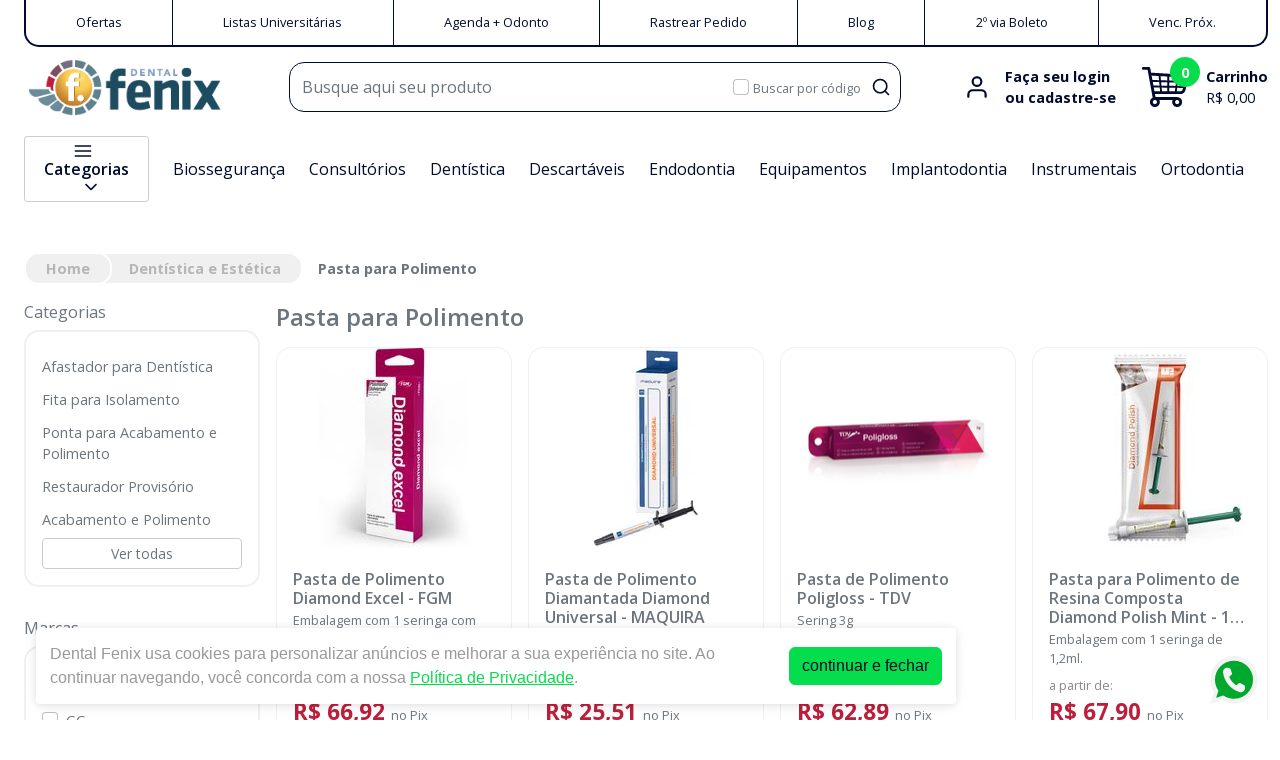

--- FILE ---
content_type: text/html; charset=utf-8
request_url: https://dentalfenix.com.br/categoria/dentistica-e-estetica/pasta-para-polimento
body_size: 57548
content:
<!DOCTYPE html><html lang="ptbr"><head><meta charSet="utf-8"/><meta name="viewport" content="width=device-width"/><link rel="preconnect" href="https://fonts.googleapis.com"/><link rel="preconnect" href="https://fonts.gstatic.com" crossorigin="true"/><link rel="stylesheet" data-href="https://fonts.googleapis.com/css2?family=Open+Sans:wght@400;600;700;800&amp;display=swap" data-optimized-fonts="true"/><style>
          :root {
            --bg: #ffffff;
            --bgSecondary: #ffffff;
            --layoutPrimary: #FFFFFF;
            --layoutProductBtnBgColor: #05dd4d;
            --layoutSecondary: #FFFFFF;
            --layoutTertiary: #05dd4d;
            --layoutQuarternary: #FFFFFF;
            --textColorProductTitle: #6C757D;
            --textLayoutPrimary: #010b2f;
            --textLayoutSecondary: #010b2f;
            --textLayoutTertiary: #010b2f;
            --textLayoutQuartenary: #999;
            --elementLayoutSecondary: #05dd4d;
            --textElementLayoutSecondary: #FFFFFF;
            --borderLayoutPrimary: rgb(1, 11, 47);
            --borderLayoutSecondary: #CCC;
            --stimulusPrimary: #000000;
            --textStimulusPrimary: #FFF;
            --textHighlightStimulusPrimary: #ffffff;
            --stimulusSecondary: #FFC107;
            --textStimulusSecondary: #000000;
            --success: #05dd4d;
            --textPrice: #bc1f3c;
            --textSuccess: #010b2f;
            --fontFamily: 'Open Sans', sans-serif;
          }
        </style><meta name="facebook-domain-verification" content="ng2qcse0h3mg4zj7p42ilous1o6wsr"/><meta name="google-site-verification" content="p9xrZuOrvwvoW4uNlOl8DhXuX_a4xuIe_Zp9GwbVbpg"/><link rel="shortcut icon" href="https://storage.googleapis.com/catalogo-mais-odonto.appspot.com/dental-fenix/favicon-dental-fenix.ico"/><title>Pasta para Polimento - Dental Fenix</title><meta name="robots" content="INDEX,FOLLOW"/><meta name="title" content="Pasta para Polimento - Dental Fenix"/><meta name="description" content="Produtos odontológicos Pasta para Polimento"/><meta property="og:title" content="Pasta para Polimento - Dental Fenix"/><meta property="og:description" content="Produtos odontológicos Pasta para Polimento"/><meta property="og:url" content="https://https://dentalfenix.com.br/marca/dentistica-e-estetica"/><meta property="og:image" content="https://catalogomaisodonto.com.br/images/catalogo-mais-odonto.png"/><meta property="og:image:alt" content="Dental Fenix"/><meta property="og:type" content="Website"/><meta property="og:locale" content="pt_BR"/><link rel="canonical" href="https://https://dentalfenix.com.br/marca/dentistica-e-estetica"/><meta name="next-head-count" content="21"/><link rel="preload" href="/_next/static/css/3cd6dee424d372d9.css" as="style"/><link rel="stylesheet" href="/_next/static/css/3cd6dee424d372d9.css" data-n-g=""/><link rel="preload" href="/_next/static/css/e0a0257ac727a636.css" as="style"/><link rel="stylesheet" href="/_next/static/css/e0a0257ac727a636.css" data-n-p=""/><link rel="preload" href="/_next/static/css/390a4191b6d8e881.css" as="style"/><link rel="stylesheet" href="/_next/static/css/390a4191b6d8e881.css" data-n-p=""/><link rel="preload" href="/_next/static/css/4cd5ebaa1096532f.css" as="style"/><link rel="stylesheet" href="/_next/static/css/4cd5ebaa1096532f.css" data-n-p=""/><noscript data-n-css=""></noscript><script defer="" nomodule="" src="/_next/static/chunks/polyfills-42372ed130431b0a.js"></script><script src="/_next/static/chunks/webpack-4821da2866f884c3.js" defer=""></script><script src="/_next/static/chunks/framework-945b357d4a851f4b.js" defer=""></script><script src="/_next/static/chunks/main-6a9d4d5daea4a5c2.js" defer=""></script><script src="/_next/static/chunks/pages/_app-a4dbe81b2d4ae67e.js" defer=""></script><script src="/_next/static/chunks/1910-b2b32682129531ef.js" defer=""></script><script src="/_next/static/chunks/8982-f6ca87123c14d744.js" defer=""></script><script src="/_next/static/chunks/3527-ef686532a809b4d1.js" defer=""></script><script src="/_next/static/chunks/4526-86a7f9ea93af57af.js" defer=""></script><script src="/_next/static/chunks/3797-688d03120d8a2859.js" defer=""></script><script src="/_next/static/chunks/953-a5b3d4dfff475cbe.js" defer=""></script><script src="/_next/static/chunks/2668-b69be5a2e6d1299f.js" defer=""></script><script src="/_next/static/chunks/9715-a6c951099c7f7842.js" defer=""></script><script src="/_next/static/chunks/pages/categoria/%5BparentSlug%5D/%5BcategorySlug%5D-5d592272e3a8fd92.js" defer=""></script><script src="/_next/static/3IZ4nfPa9LpzE6qqhAcCB/_buildManifest.js" defer=""></script><script src="/_next/static/3IZ4nfPa9LpzE6qqhAcCB/_ssgManifest.js" defer=""></script><link rel="stylesheet" href="https://fonts.googleapis.com/css2?family=Open+Sans:wght@400;600;700;800&display=swap"/></head><body><noscript><iframe src="https://www.googletagmanager.com/ns.html?id=GTM-WMG5T87" height="0" width="0" style="display:none;visibility:hidden"></iframe></noscript><div id="__next"><div><noscript><img height="1" width="1" style="display:none" src="https://www.facebook.com/tr?id=1276093306555447&amp;ev=PageView&amp;noscript=1"/></noscript><header id="header" class="DefaultLayout_header__AsU14"><div></div><div class="mb-0"><div class="container"><ul class="DefaultLayout_headerMenu__wsWo9 HeaderMenu_headerMenu__ntOvW HeaderMenu_styled__dvien"><li><a href="/ofertas" target="">Ofertas</a></li><li><a href="/estudantes" target="">Listas Universitárias</a></li><li><a href="https://agendamaisodonto.com.br/" target="_blank">Agenda + Odonto</a></li><li><a href="https://dentalfenix.acompanharentrega.com.br/" target="_blank">Rastrear Pedido</a></li><li><a href="/blog" target="">Blog</a></li><li><a href="https://api.whatsapp.com/send?phone=554733262919&amp;text=Ol%C3%A1!%20Preciso%20da%202%C2%BA%20via%20do%20meu%20boleto!" target="_blank">2º via Boleto</a></li><li><a href="https://dentalfenix.com.br/categoria/vencimento-proximo/index" target="">Venc. Próx.</a></li></ul><div class="DefaultLayout_header__primary__E8ku0 d-flex justify-content-between align-items-stretch flex-wrap flex-md-nowrap py-50"><div class="order-0 d-flex align-items-center"><button type="button" class="DefaultLayout_btnMenu__UE4DL btn-icon mr-50 d-lg-none btn btn-flat-secondary btn-lg"><svg xmlns="http://www.w3.org/2000/svg" width="26" height="26" viewBox="0 0 24 24" fill="none" stroke="currentColor" stroke-width="2" stroke-linecap="round" stroke-linejoin="round"><line x1="3" y1="12" x2="21" y2="12"></line><line x1="3" y1="6" x2="21" y2="6"></line><line x1="3" y1="18" x2="21" y2="18"></line></svg></button><h1 style="display:none">Dental Fenix</h1><a class="DefaultLayout_logo__MRc3h" href="/"><img class="mr-50" src="https://storage.googleapis.com/catalogo-mais-odonto.appspot.com/dental-fenix/dental-fenix-2.png" alt="Dental Fenix" style="max-height:auto"/></a></div><div class="SearchInput_globalInputs__8g_hM order-3 order-md-1 mb-0 mt-1 mt-md-0 mx-md-4 w-100 d-md-flex align-items-center"><div id="globalSearch" class="SearchInput_globalSearch__4_Xke SearchInput_styled__elnuW position-relative customSearch form-group"><input placeholder="Busque aqui seu produto" type="text" class="form-control" value=""/><div class="SearchInput_globalSearch__target__fR5Cu"><svg xmlns="http://www.w3.org/2000/svg" width="20" height="20" viewBox="0 0 24 24" fill="none" stroke="currentColor" stroke-width="2" stroke-linecap="round" stroke-linejoin="round"><circle cx="11" cy="11" r="8"></circle><line x1="21" y1="21" x2="16.65" y2="16.65"></line></svg></div></div><div class="SearchInput_widgets__YwsDf"><label class="SearchInput_checkbox__hvM68 form-check-label"><input type="checkbox" class="form-check-input" id="allow"/> <span class="font-small-2">Buscar por código</span></label></div></div><div class="order-2 d-flex align-items-center"><a class="MyAccount_myAccount___rEuI" href="/login"><div><svg xmlns="http://www.w3.org/2000/svg" width="26" height="26" viewBox="0 0 24 24" fill="none" stroke="currentColor" stroke-width="2" stroke-linecap="round" stroke-linejoin="round"><path d="M20 21v-2a4 4 0 0 0-4-4H8a4 4 0 0 0-4 4v2"></path><circle cx="12" cy="7" r="4"></circle></svg></div><div><strong>Faça seu login<br/>ou cadastre-se</strong></div></a><div class="CartWidget_styledCart__EXJgT"><div><svg xmlns="http://www.w3.org/2000/svg" width="26" height="26" viewBox="0 0 26 26" fill="none"><path d="M1.75011 2.58984H4.58605C4.61284 2.58984 4.63561 2.60236 4.66167 2.6051C4.71605 2.61066 4.7669 2.61969 4.81786 2.63666C4.86052 2.65076 4.89904 2.66815 4.93792 2.68927C4.98265 2.71362 5.023 2.74005 5.062 2.77295C5.09789 2.8031 5.12835 2.83521 5.15801 2.8714C5.18859 2.90869 5.21471 2.94666 5.2379 2.98987C5.26189 3.03424 5.27874 3.07977 5.29345 3.12897C5.30144 3.15564 5.31871 3.17706 5.32384 3.20508L5.75335 5.55243L24.107 6.625C24.1774 6.62012 24.2394 6.63037 24.318 6.6377C24.7257 6.6748 25.0284 7.03223 24.9982 7.44043C24.9957 7.47119 24.9918 7.50098 24.986 7.53027L23.7071 14.5049C23.4147 15.5864 22.5138 16.6782 21.1588 16.6782H7.78923L8.07549 18.2427H19.3253C20.7496 18.2427 21.9088 19.4019 21.9088 20.8262C21.9088 22.251 20.7496 23.4102 19.3253 23.4102C17.901 23.4102 16.7418 22.251 16.7418 20.8262C16.7418 20.438 16.834 20.0733 16.9881 19.7427H10.08C10.2341 20.0733 10.3263 20.438 10.3263 20.8262C10.3263 22.251 9.1671 23.4102 7.74279 23.4102C6.31847 23.4102 5.15929 22.251 5.15929 20.8262C5.15929 19.8134 5.75072 18.9437 6.60143 18.5204L3.96087 4.08984H1.75011C1.33605 4.08984 1.00011 3.75391 1.00011 3.33984C1.00011 2.92578 1.33605 2.58984 1.75011 2.58984ZM6.97802 12.2448L10.1562 12.2947L9.98314 10.4528L6.6317 10.3524L6.97802 12.2448ZM22.8558 10.8387L19.6799 10.7435L19.4721 12.441L22.5536 12.4894L22.8558 10.8387ZM18.6766 10.7134L15.1857 10.6088V12.3737L18.467 12.4252L18.6766 10.7134ZM15.1857 9.60791L18.7986 9.71625L19.0295 7.83087L15.1857 7.60614V9.60791ZM14.1857 7.54767L10.6954 7.34357L10.8961 9.47931L14.1857 9.57794V7.54767ZM15.1857 13.3739V15.1782H18.1299L18.3448 13.4235L15.1857 13.3739ZM14.1857 13.3582L11.2563 13.3123L11.4316 15.1782H14.1857V13.3582ZM14.1857 12.358V10.5789L10.9904 10.483L11.1622 12.3105L14.1857 12.358ZM6.44756 9.34595L9.88884 9.4491L9.68548 7.28455L6.03124 7.07086L6.44756 9.34595ZM20.0293 7.88934L19.802 9.74628L23.0381 9.84332C23.1745 9.10248 23.2831 8.52673 23.3756 8.08496L20.0293 7.88934ZM22.2452 14.1743L22.3711 13.4868L19.3498 13.4393L19.137 15.1782H21.1588C21.8014 15.1782 22.1593 14.4819 22.2452 14.1743ZM10.4272 15.1782L10.2504 13.2964L7.16155 13.2479L7.51476 15.1782H10.4272V15.1782ZM18.2418 20.8262C18.2418 21.4238 18.7277 21.9102 19.3253 21.9102C19.923 21.9102 20.4088 21.4238 20.4088 20.8262C20.4088 20.2285 19.923 19.7427 19.3253 19.7427C18.7277 19.7427 18.2418 20.2285 18.2418 20.8262ZM7.74279 21.9102C8.34044 21.9102 8.82628 21.4238 8.82628 20.8262C8.82628 20.2285 8.34044 19.7427 7.74279 19.7427C7.14513 19.7427 6.65929 20.2285 6.65929 20.8262C6.65929 21.4238 7.14513 21.9102 7.74279 21.9102Z"></path></svg><span>0</span></div><span><strong>Carrinho</strong><br/>R$ 0,00</span></div></div></div></div><div class="DefaultLayout_menu__dBDSn "><div class="DefaultLayout_menu__container__dsDIF container"><div class="DefaultLayout_menu__content__nzszK"><button class=""><svg xmlns="http://www.w3.org/2000/svg" width="20" height="20" viewBox="0 0 24 24" fill="none" stroke="currentColor" stroke-width="2" stroke-linecap="round" stroke-linejoin="round" class="mr-50"><line x1="3" y1="12" x2="21" y2="12"></line><line x1="3" y1="6" x2="21" y2="6"></line><line x1="3" y1="18" x2="21" y2="18"></line></svg>Categorias<svg xmlns="http://www.w3.org/2000/svg" width="20" height="20" viewBox="0 0 24 24" fill="none" stroke="currentColor" stroke-width="2" stroke-linecap="round" stroke-linejoin="round" class="ml-50"><polyline points="6 9 12 15 18 9"></polyline></svg></button><div class="DefaultLayout_menu__menuCategories__zj7IV  "><ul><li class=" DefaultLayout_bgWhite__9VW7P"><a href="/categoria/academicos/index">Acadêmicos<!-- --> <svg xmlns="http://www.w3.org/2000/svg" width="20" height="20" viewBox="0 0 24 24" fill="none" stroke="currentColor" stroke-width="2" stroke-linecap="round" stroke-linejoin="round"><polyline points="9 18 15 12 9 6"></polyline></svg></a></li><li class=" DefaultLayout_bgWhite__9VW7P"><a href="/categoria/assessorios-para-perifericos/index">Acessórios para Periféricos <!-- --> <svg xmlns="http://www.w3.org/2000/svg" width="20" height="20" viewBox="0 0 24 24" fill="none" stroke="currentColor" stroke-width="2" stroke-linecap="round" stroke-linejoin="round"><polyline points="9 18 15 12 9 6"></polyline></svg></a></li><li class=" DefaultLayout_bgWhite__9VW7P"><a href="/categoria/anatomia/index">Anatomia<!-- --> <svg xmlns="http://www.w3.org/2000/svg" width="20" height="20" viewBox="0 0 24 24" fill="none" stroke="currentColor" stroke-width="2" stroke-linecap="round" stroke-linejoin="round"><polyline points="9 18 15 12 9 6"></polyline></svg></a></li><li class=" DefaultLayout_bgWhite__9VW7P"><a href="/categoria/anestesicos/index">Anestésicos<!-- --> <svg xmlns="http://www.w3.org/2000/svg" width="20" height="20" viewBox="0 0 24 24" fill="none" stroke="currentColor" stroke-width="2" stroke-linecap="round" stroke-linejoin="round"><polyline points="9 18 15 12 9 6"></polyline></svg></a></li><li class=" DefaultLayout_bgWhite__9VW7P"><a href="/categoria/biosseguranca/index">Biossegurança<!-- --> <svg xmlns="http://www.w3.org/2000/svg" width="20" height="20" viewBox="0 0 24 24" fill="none" stroke="currentColor" stroke-width="2" stroke-linecap="round" stroke-linejoin="round"><polyline points="9 18 15 12 9 6"></polyline></svg></a></li><li class=" DefaultLayout_bgWhite__9VW7P"><a href="/categoria/ceramica/index">Cerâmicas<!-- --> <svg xmlns="http://www.w3.org/2000/svg" width="20" height="20" viewBox="0 0 24 24" fill="none" stroke="currentColor" stroke-width="2" stroke-linecap="round" stroke-linejoin="round"><polyline points="9 18 15 12 9 6"></polyline></svg></a></li><li class=" DefaultLayout_bgWhite__9VW7P"><a href="/categoria/cimentos/index">Cimentos<!-- --> <svg xmlns="http://www.w3.org/2000/svg" width="20" height="20" viewBox="0 0 24 24" fill="none" stroke="currentColor" stroke-width="2" stroke-linecap="round" stroke-linejoin="round"><polyline points="9 18 15 12 9 6"></polyline></svg></a></li><li class=" DefaultLayout_bgWhite__9VW7P"><a href="/categoria/cirurgia-e-periodontia/index">Cirurgia e Periodontia<!-- --> <svg xmlns="http://www.w3.org/2000/svg" width="20" height="20" viewBox="0 0 24 24" fill="none" stroke="currentColor" stroke-width="2" stroke-linecap="round" stroke-linejoin="round"><polyline points="9 18 15 12 9 6"></polyline></svg></a></li><li class=" DefaultLayout_bgWhite__9VW7P"><a href="/categoria/consultorio-odontologico/index"> Consultório Odontológico<!-- --> <svg xmlns="http://www.w3.org/2000/svg" width="20" height="20" viewBox="0 0 24 24" fill="none" stroke="currentColor" stroke-width="2" stroke-linecap="round" stroke-linejoin="round"><polyline points="9 18 15 12 9 6"></polyline></svg></a></li><li class=" DefaultLayout_bgWhite__9VW7P"><a href="/categoria/dentistica-e-estetica/index">Dentística e Estética<!-- --> <svg xmlns="http://www.w3.org/2000/svg" width="20" height="20" viewBox="0 0 24 24" fill="none" stroke="currentColor" stroke-width="2" stroke-linecap="round" stroke-linejoin="round"><polyline points="9 18 15 12 9 6"></polyline></svg></a></li><li class=" DefaultLayout_bgWhite__9VW7P"><strong>Todas as categorias<!-- --> <svg xmlns="http://www.w3.org/2000/svg" width="20" height="20" viewBox="0 0 24 24" fill="none" stroke="currentColor" stroke-width="2" stroke-linecap="round" stroke-linejoin="round"><polyline points="9 18 15 12 9 6"></polyline></svg></strong></li></ul></div><ul class="DefaultLayout_desktopMenu__Hsotl"><li class=""><a href="/categoria/biosseguranca/index" target="" title="Biossegurança">Biossegurança</a></li><li class=""><a href="https://dentalfenix.com.br/categoria/consultorio-odontologico/cadeira-odontologica" target="" title="Consultórios">Consultórios</a></li><li class=""><a href="/categoria/dentistica-e-estetica/index" target="" title="Dentística">Dentística</a></li><li class=""><a href="/categoria/descartaveis/index" target="" title="Descartáveis">Descartáveis</a></li><li class=""><a href="/categoria/endodontia/index" target="" title="Endodontia">Endodontia</a></li><li class=""><a href="/categoria/equipamentos-perifericos-e-pecas-de-mao/index" target="" title="Equipamentos">Equipamentos</a></li><li class=""><a href="/categoria/implantodontia/index" target="" title="Implantodontia">Implantodontia</a></li><li class=""><a href="/categoria/instrumentais/index" target="" title="Instrumentais">Instrumentais</a></li><li class=""><a href="/categoria/ortodontia/index" target="" title="Ortodontia">Ortodontia</a></li></ul><ul class="DefaultLayout_mobileHeaderMenu__kNMSl"><li><a href="/ofertas" target="" title="Ofertas">Ofertas</a></li><li><a href="/estudantes" target="" title="Listas Universitárias">Listas Universitárias</a></li><li><a href="https://agendamaisodonto.com.br/" target="_blank" title="Agenda + Odonto">Agenda + Odonto</a></li><li><a href="https://dentalfenix.acompanharentrega.com.br/" target="_blank" title="Rastrear Pedido">Rastrear Pedido</a></li><li><a href="/blog" target="" title="Blog">Blog</a></li><li><a href="https://api.whatsapp.com/send?phone=554733262919&amp;text=Ol%C3%A1!%20Preciso%20da%202%C2%BA%20via%20do%20meu%20boleto!" target="_blank" title="2º via Boleto">2º via Boleto</a></li><li><a href="https://dentalfenix.com.br/categoria/vencimento-proximo/index" target="" title="Venc. Próx.">Venc. Próx.</a></li></ul></div><div class="DefaultLayout_menu__mask__pxww2 "></div></div></div></div></header><div id="layout-scrollable" class="DefaultLayout_layout__scrollable__M2qjL"><div class="DefaultLayout_mask__h6g8O "></div><div></div><div></div><div class="mt-3 container"><nav class="mb-2 Breadcrumb_breadcrumb__TkZ_t Breadcrumb_styled__YyYbx" aria-label="breadcrumb"><ol class="breadcrumb"></ol></nav><div class="Category_container__GbQMs Category_hasFilter__shOH_"><div class="Category_filters__dI12G"><button type="button" class="d-lg-none mb-1 btn btn-outline-secondary btn-sm"><svg xmlns="http://www.w3.org/2000/svg" width="20" height="20" viewBox="0 0 24 24" fill="none" stroke="currentColor" stroke-width="2" stroke-linecap="round" stroke-linejoin="round" class="mr-50"><polygon points="22 3 2 3 10 12.46 10 19 14 21 14 12.46 22 3"></polygon></svg>Filtrar</button><div class="Category_filtersDesktop__S6aEw"><h6 class="mb-50">Categorias</h6><div class="Category_filter__9f_BW Category_styled__1JqaK card"><div class="card-body"><ul class="list-unstyled categories-list mb-0"><li class="my-25"><a class="font-small-3 py-25 d-block" href="/categoria/dentistica-e-estetica/afastador-para-dentistica"> Afastador para Dentística </a></li><li class="my-25"><a class="font-small-3 py-25 d-block" href="/categoria/dentistica-e-estetica/fita-para-isolamento"> Fita para Isolamento</a></li><li class="my-25"><a class="font-small-3 py-25 d-block" href="/categoria/dentistica-e-estetica/ponta-para-acabamento-e-polimento"> Ponta para Acabamento e Polimento</a></li><li class="my-25"><a class="font-small-3 py-25 d-block" href="/categoria/dentistica-e-estetica/restaurador-provisorio"> Restaurador Provisório </a></li><li class="my-25"><a class="font-small-3 py-25 d-block" href="/categoria/dentistica-e-estetica/acabamento-e-polimento">Acabamento e Polimento</a></li></ul><button type="button" class="w-100 btn btn-outline-secondary btn-sm">Ver todas</button></div></div><h6 class="mb-50">Marcas</h6><div class="Category_filter__9f_BW Category_styled__1JqaK card"><div class="card-body"><ul class="list-unstyled categories-list mb-0"><li class="my-25"><label class="py-25 form-check-label"><input id="FGM" name="brands-filter" type="checkbox" class="mr-50 form-check-input"/><span class="font-small-3">FGM</span></label></li><li class="my-25"><label class="py-25 form-check-label"><input id="GC" name="brands-filter" type="checkbox" class="mr-50 form-check-input"/><span class="font-small-3">GC</span></label></li><li class="my-25"><label class="py-25 form-check-label"><input id="IVOCLAR" name="brands-filter" type="checkbox" class="mr-50 form-check-input"/><span class="font-small-3">IVOCLAR</span></label></li><li class="my-25"><label class="py-25 form-check-label"><input id="KG SORENSEN" name="brands-filter" type="checkbox" class="mr-50 form-check-input"/><span class="font-small-3">KG SORENSEN</span></label></li><li class="my-25"><label class="py-25 form-check-label"><input id="KULZER" name="brands-filter" type="checkbox" class="mr-50 form-check-input"/><span class="font-small-3">KULZER</span></label></li></ul><button type="button" class="w-100 btn btn-outline-secondary btn-sm">Ver todas</button></div></div></div></div><div class="Category_content__NCP3g"><h2 class="customContentTitle content-header-title mb-1">Pasta para Polimento</h2><div class="Category_content__NCP3g"><div id="ecommerce-products" class="Category_products__uyzfJ Category_styled__1JqaK undefined"><div data-id="Z5YAIslHb6NqSzadoMKN" class="ecommerce-card customCard undefined ProductCardDefaultAndStyled_productCard__p0mPX ProductCardDefaultAndStyled_styled__CPXa1 card"><div class="ProductCardDefaultAndStyled_display__mw64n"><div class="ProductCardDefaultAndStyled_globalStimulus__RXQas"><span class="d-inline-flex" style="max-width:100%"></span></div><a class="ProductCardDefaultAndStyled_globalImg__iNpqE undefined" href="/pasta-diamond-excel-fgm-4000002091"><span><img src="https://storage.googleapis.com/catalogo-mais-odonto.appspot.com/photos/resize/pasta-diamond-excel-1624541853403-0_200x200.png" alt="Pasta de Polimento Diamond Excel"/><span></span></span></a></div><div class="d-flex flex-column card-body"><h6 class="item-name mt-0"><a class="p-title-subtitle-color undefined false" href="/pasta-diamond-excel-fgm-4000002091">Pasta de Polimento Diamond Excel<!-- --> - <!-- -->FGM</a></h6><span class="p-title-subtitle-color ProductCardDefaultAndStyled_legend__TywoQ">Embalagem com 1 seringa com 2g.</span><div class="item-description d-flex flex-column justify-content-between flex-grow-1"><div class="yv-review-quickreview" value="21005208"></div></div><form class=""><div class="ProductCardDefaultAndStyled_shop__XeA8l"><div class="ProductCardDefaultAndStyled_quantity__Scuae"><button type="button" class="btn btn-secondary"><svg xmlns="http://www.w3.org/2000/svg" width="14" height="14" viewBox="0 0 24 24" fill="none" stroke="currentColor" stroke-width="2" stroke-linecap="round" stroke-linejoin="round"><line x1="5" y1="12" x2="19" y2="12"></line></svg></button><input name="number" min="1" max="2" type="number" class="form-control" value="1"/><button type="button" class="btn btn-secondary"><svg xmlns="http://www.w3.org/2000/svg" width="14" height="14" viewBox="0 0 24 24" fill="none" stroke="currentColor" stroke-width="2" stroke-linecap="round" stroke-linejoin="round"><line x1="12" y1="5" x2="12" y2="19"></line><line x1="5" y1="12" x2="19" y2="12"></line></svg></button></div><button type="submit" class="ProductCardDefaultAndStyled_target__cBjJu btnAddToCart btn btn-success"><svg xmlns="http://www.w3.org/2000/svg" width="14" height="14" viewBox="0 0 24 24" fill="none" stroke="currentColor" stroke-width="2" stroke-linecap="round" stroke-linejoin="round"><circle cx="9" cy="21" r="1"></circle><circle cx="20" cy="21" r="1"></circle><path d="M1 1h4l2.68 13.39a2 2 0 0 0 2 1.61h9.72a2 2 0 0 0 2-1.61L23 6H6"></path></svg><span>Adicionar</span></button></div></form></div></div><div data-id="MAQ101026001" class="ecommerce-card customCard undefined ProductCardDefaultAndStyled_productCard__p0mPX ProductCardDefaultAndStyled_styled__CPXa1 card"><div class="ProductCardDefaultAndStyled_display__mw64n"><div class="ProductCardDefaultAndStyled_globalStimulus__RXQas"><span class="d-inline-flex" style="max-width:100%"></span></div><a class="ProductCardDefaultAndStyled_globalImg__iNpqE undefined" href="/pasta-de-polimento-diamantada-diamond-universal-maquira-101026001"><span><img src="https://storage.googleapis.com/catalogo-mais-odonto.appspot.com/photos/resize/pasta-de-polimento-diamantada-diamond-universal-maquira-1693937125131-0_200x200.png" alt="Pasta de Polimento Diamantada Diamond Universal"/><span></span></span></a></div><div class="d-flex flex-column card-body"><h6 class="item-name mt-0"><a class="p-title-subtitle-color undefined false" href="/pasta-de-polimento-diamantada-diamond-universal-maquira-101026001">Pasta de Polimento Diamantada Diamond Universal<!-- --> - <!-- -->MAQUIRA</a></h6><span class="p-title-subtitle-color ProductCardDefaultAndStyled_legend__TywoQ">Embalagem com 1 seringa de 2g.</span><div class="item-description d-flex flex-column justify-content-between flex-grow-1"><div class="yv-review-quickreview" value="21005210"></div></div><form class=""><div class="ProductCardDefaultAndStyled_shop__XeA8l"><div class="ProductCardDefaultAndStyled_quantity__Scuae"><button type="button" class="btn btn-secondary"><svg xmlns="http://www.w3.org/2000/svg" width="14" height="14" viewBox="0 0 24 24" fill="none" stroke="currentColor" stroke-width="2" stroke-linecap="round" stroke-linejoin="round"><line x1="5" y1="12" x2="19" y2="12"></line></svg></button><input name="number" min="1" max="7" type="number" class="form-control" value="1"/><button type="button" class="btn btn-secondary"><svg xmlns="http://www.w3.org/2000/svg" width="14" height="14" viewBox="0 0 24 24" fill="none" stroke="currentColor" stroke-width="2" stroke-linecap="round" stroke-linejoin="round"><line x1="12" y1="5" x2="12" y2="19"></line><line x1="5" y1="12" x2="19" y2="12"></line></svg></button></div><button type="submit" class="ProductCardDefaultAndStyled_target__cBjJu btnAddToCart btn btn-success"><svg xmlns="http://www.w3.org/2000/svg" width="14" height="14" viewBox="0 0 24 24" fill="none" stroke="currentColor" stroke-width="2" stroke-linecap="round" stroke-linejoin="round"><circle cx="9" cy="21" r="1"></circle><circle cx="20" cy="21" r="1"></circle><path d="M1 1h4l2.68 13.39a2 2 0 0 0 2 1.61h9.72a2 2 0 0 0 2-1.61L23 6H6"></path></svg><span>Adicionar</span></button></div></form></div></div><div data-id="EvhxCaGTEncWOjyPqODW" class="ecommerce-card customCard undefined ProductCardDefaultAndStyled_productCard__p0mPX ProductCardDefaultAndStyled_styled__CPXa1 card"><div class="ProductCardDefaultAndStyled_display__mw64n"><div class="ProductCardDefaultAndStyled_globalStimulus__RXQas"><span class="d-inline-flex" style="max-width:100%"></span></div><a class="ProductCardDefaultAndStyled_globalImg__iNpqE undefined" href="/pasta-de-polimento-poligloss-tdv-3042"><span><img src="https://storage.googleapis.com/catalogo-mais-odonto.appspot.com/photos/resize/pasta-de-polimento-poligloss-tdv-1651788515964-0_200x200.png" alt="Pasta de Polimento Poligloss"/><span></span></span></a></div><div class="d-flex flex-column card-body"><h6 class="item-name mt-0"><a class="p-title-subtitle-color undefined false" href="/pasta-de-polimento-poligloss-tdv-3042">Pasta de Polimento Poligloss<!-- --> - <!-- -->TDV</a></h6><span class="p-title-subtitle-color ProductCardDefaultAndStyled_legend__TywoQ">Sering 3g</span><div class="item-description d-flex flex-column justify-content-between flex-grow-1"><div class="yv-review-quickreview" value="21005212"></div></div><form class=""><div class="ProductCardDefaultAndStyled_shop__XeA8l"><div class="ProductCardDefaultAndStyled_quantity__Scuae"><button type="button" class="btn btn-secondary"><svg xmlns="http://www.w3.org/2000/svg" width="14" height="14" viewBox="0 0 24 24" fill="none" stroke="currentColor" stroke-width="2" stroke-linecap="round" stroke-linejoin="round"><line x1="5" y1="12" x2="19" y2="12"></line></svg></button><input name="number" min="1" max="5" type="number" class="form-control" value="1"/><button type="button" class="btn btn-secondary"><svg xmlns="http://www.w3.org/2000/svg" width="14" height="14" viewBox="0 0 24 24" fill="none" stroke="currentColor" stroke-width="2" stroke-linecap="round" stroke-linejoin="round"><line x1="12" y1="5" x2="12" y2="19"></line><line x1="5" y1="12" x2="19" y2="12"></line></svg></button></div><button type="submit" class="ProductCardDefaultAndStyled_target__cBjJu btnAddToCart btn btn-success"><svg xmlns="http://www.w3.org/2000/svg" width="14" height="14" viewBox="0 0 24 24" fill="none" stroke="currentColor" stroke-width="2" stroke-linecap="round" stroke-linejoin="round"><circle cx="9" cy="21" r="1"></circle><circle cx="20" cy="21" r="1"></circle><path d="M1 1h4l2.68 13.39a2 2 0 0 0 2 1.61h9.72a2 2 0 0 0 2-1.61L23 6H6"></path></svg><span>Adicionar</span></button></div></form></div></div><div data-id="kpZ1dZvEukr6rGkEMLHi" class="ecommerce-card customCard undefined ProductCardDefaultAndStyled_productCard__p0mPX ProductCardDefaultAndStyled_styled__CPXa1 card"><div class="ProductCardDefaultAndStyled_display__mw64n"><div class="ProductCardDefaultAndStyled_globalStimulus__RXQas"><span class="d-inline-flex" style="max-width:100%"></span></div><a class="ProductCardDefaultAndStyled_globalImg__iNpqE undefined" href="/pasta-para-polimento-de-resina-composta-diamond-polish-ultradent"><span><img src="https://storage.googleapis.com/catalogo-mais-odonto.appspot.com/photos/resize/pasta-para-polimento-de-resina-composta-diamond-polish-ultradent-1680809951160-0_200x200.png" alt="Pasta para Polimento de Resina Composta Diamond Polish Mint - 1 Seringa"/><span></span></span></a></div><div class="d-flex flex-column card-body"><h6 class="item-name mt-0"><a class="p-title-subtitle-color undefined false" href="/pasta-para-polimento-de-resina-composta-diamond-polish-ultradent">Pasta para Polimento de Resina Composta Diamond Polish Mint - 1 Seringa<!-- --> - <!-- -->ULTRADENT</a></h6><span class="p-title-subtitle-color ProductCardDefaultAndStyled_legend__TywoQ">Embalagem com 1 seringa de 1,2ml.</span><div class="item-description d-flex flex-column justify-content-between flex-grow-1"><div class="yv-review-quickreview" value="kpZ1dZvEukr6rGkEMLHi"></div></div><form class=""><div class="ProductCardDefaultAndStyled_shop__XeA8l"><div class="ProductCardDefaultAndStyled_quantity__Scuae"><button type="button" class="btn btn-secondary"><svg xmlns="http://www.w3.org/2000/svg" width="14" height="14" viewBox="0 0 24 24" fill="none" stroke="currentColor" stroke-width="2" stroke-linecap="round" stroke-linejoin="round"><line x1="5" y1="12" x2="19" y2="12"></line></svg></button><input name="number" min="1" max="99" type="number" class="form-control" value="1"/><button type="button" class="btn btn-secondary"><svg xmlns="http://www.w3.org/2000/svg" width="14" height="14" viewBox="0 0 24 24" fill="none" stroke="currentColor" stroke-width="2" stroke-linecap="round" stroke-linejoin="round"><line x1="12" y1="5" x2="12" y2="19"></line><line x1="5" y1="12" x2="19" y2="12"></line></svg></button></div><button type="submit" class="ProductCardDefaultAndStyled_target__cBjJu btnAddToCart btn btn-success"><svg xmlns="http://www.w3.org/2000/svg" width="14" height="14" viewBox="0 0 24 24" fill="none" stroke="currentColor" stroke-width="2" stroke-linecap="round" stroke-linejoin="round"><circle cx="9" cy="21" r="1"></circle><circle cx="20" cy="21" r="1"></circle><path d="M1 1h4l2.68 13.39a2 2 0 0 0 2 1.61h9.72a2 2 0 0 0 2-1.61L23 6H6"></path></svg><span>Adicionar</span></button></div></form></div></div><div data-id="FTXaSbqpeg5sCXemH517" class="ecommerce-card customCard undefined ProductCardDefaultAndStyled_productCard__p0mPX ProductCardDefaultAndStyled_styled__CPXa1 card"><div class="ProductCardDefaultAndStyled_display__mw64n"><div class="ProductCardDefaultAndStyled_globalStimulus__RXQas"><span class="d-inline-flex" style="max-width:100%"></span></div><a class="ProductCardDefaultAndStyled_globalImg__iNpqE undefined" href="/pasta-opalustre-ultradent-5954-P2"><span><img src="https://storage.googleapis.com/catalogo-mais-odonto.appspot.com/photos/resize/pasta-opalustre-1627653220973-0_200x200.png" alt="Pasta para Micro-abrasão Opalustre"/><span></span></span></a></div><div class="d-flex flex-column card-body"><h6 class="item-name mt-0"><a class="p-title-subtitle-color undefined false" href="/pasta-opalustre-ultradent-5954-P2">Pasta para Micro-abrasão Opalustre<!-- --> - <!-- -->ULTRADENT</a></h6><span class="p-title-subtitle-color ProductCardDefaultAndStyled_legend__TywoQ">Embalagem com 1 seringa de 1,2ml (1,87g), 5  White Mac Tip, 2 x OpalCup abrasão, 2 x OpalCup acabamento</span><div class="item-description d-flex flex-column justify-content-between flex-grow-1"><div class="yv-review-quickreview" value="21005706"></div></div><form class=""><div class="ProductCardDefaultAndStyled_shop__XeA8l"><div class="ProductCardDefaultAndStyled_quantity__Scuae"><button type="button" class="btn btn-secondary"><svg xmlns="http://www.w3.org/2000/svg" width="14" height="14" viewBox="0 0 24 24" fill="none" stroke="currentColor" stroke-width="2" stroke-linecap="round" stroke-linejoin="round"><line x1="5" y1="12" x2="19" y2="12"></line></svg></button><input name="number" min="1" max="2" type="number" class="form-control" value="1"/><button type="button" class="btn btn-secondary"><svg xmlns="http://www.w3.org/2000/svg" width="14" height="14" viewBox="0 0 24 24" fill="none" stroke="currentColor" stroke-width="2" stroke-linecap="round" stroke-linejoin="round"><line x1="12" y1="5" x2="12" y2="19"></line><line x1="5" y1="12" x2="19" y2="12"></line></svg></button></div><button type="submit" class="ProductCardDefaultAndStyled_target__cBjJu btnAddToCart btn btn-success"><svg xmlns="http://www.w3.org/2000/svg" width="14" height="14" viewBox="0 0 24 24" fill="none" stroke="currentColor" stroke-width="2" stroke-linecap="round" stroke-linejoin="round"><circle cx="9" cy="21" r="1"></circle><circle cx="20" cy="21" r="1"></circle><path d="M1 1h4l2.68 13.39a2 2 0 0 0 2 1.61h9.72a2 2 0 0 0 2-1.61L23 6H6"></path></svg><span>Adicionar</span></button></div></form></div></div><div data-id="IVO680447" class="ecommerce-card customCard undefined ProductCardDefaultAndStyled_productCard__p0mPX ProductCardDefaultAndStyled_styled__CPXa1 card"><div class="ProductCardDefaultAndStyled_display__mw64n"><div class="ProductCardDefaultAndStyled_globalStimulus__RXQas"><span class="d-inline-flex" style="max-width:100%"></span></div><a class="ProductCardDefaultAndStyled_globalImg__iNpqE undefined" href="/pasta-de-polimento-universal-ivoclar-vivadent-"><span><img src="https://storage.googleapis.com/catalogo-mais-odonto.appspot.com/photos/resize/pasta-de-polimento-universal-ivoclar-vivadent-1635430158964-0_200x200.png" alt="Pasta de Polimento Universal"/><span></span></span></a></div><div class="d-flex flex-column card-body"><h6 class="item-name mt-0"><a class="p-title-subtitle-color undefined false" href="/pasta-de-polimento-universal-ivoclar-vivadent-">Pasta de Polimento Universal<!-- --> - <!-- -->IVOCLAR</a></h6><span class="p-title-subtitle-color ProductCardDefaultAndStyled_legend__TywoQ">Embalagem com 100ml.</span><div class="item-description d-flex flex-column justify-content-between flex-grow-1"><div class="yv-review-quickreview" value="21005222"></div></div><form class=""><div class="ProductCardDefaultAndStyled_shop__XeA8l"><div class="ProductCardDefaultAndStyled_quantity__Scuae"><button type="button" class="btn btn-secondary"><svg xmlns="http://www.w3.org/2000/svg" width="14" height="14" viewBox="0 0 24 24" fill="none" stroke="currentColor" stroke-width="2" stroke-linecap="round" stroke-linejoin="round"><line x1="5" y1="12" x2="19" y2="12"></line></svg></button><input name="number" min="1" max="5" type="number" class="form-control" value="1"/><button type="button" class="btn btn-secondary"><svg xmlns="http://www.w3.org/2000/svg" width="14" height="14" viewBox="0 0 24 24" fill="none" stroke="currentColor" stroke-width="2" stroke-linecap="round" stroke-linejoin="round"><line x1="12" y1="5" x2="12" y2="19"></line><line x1="5" y1="12" x2="19" y2="12"></line></svg></button></div><button type="submit" class="ProductCardDefaultAndStyled_target__cBjJu btnAddToCart btn btn-success"><svg xmlns="http://www.w3.org/2000/svg" width="14" height="14" viewBox="0 0 24 24" fill="none" stroke="currentColor" stroke-width="2" stroke-linecap="round" stroke-linejoin="round"><circle cx="9" cy="21" r="1"></circle><circle cx="20" cy="21" r="1"></circle><path d="M1 1h4l2.68 13.39a2 2 0 0 0 2 1.61h9.72a2 2 0 0 0 2-1.61L23 6H6"></path></svg><span>Adicionar</span></button></div></form></div></div><div data-id="LYS965216" class="ecommerce-card customCard undefined ProductCardDefaultAndStyled_productCard__p0mPX ProductCardDefaultAndStyled_styled__CPXa1 card"><div class="ProductCardDefaultAndStyled_display__mw64n"><div class="ProductCardDefaultAndStyled_globalStimulus__RXQas"><span class="d-inline-flex" style="max-width:100%"></span></div><a class="ProductCardDefaultAndStyled_globalImg__iNpqE undefined" href="/pasta-de-polimento-lysdiamond-lysanda"><span><img src="https://storage.googleapis.com/catalogo-mais-odonto.appspot.com/photos/resize/pasta-de-polimento-lysdiamond-lysanda-1651067529247-0_200x200.png" alt="Pasta de Polimento LysDiamond"/><span></span></span></a></div><div class="d-flex flex-column card-body"><h6 class="item-name mt-0"><a class="p-title-subtitle-color undefined false" href="/pasta-de-polimento-lysdiamond-lysanda">Pasta de Polimento LysDiamond<!-- --> - <!-- -->LYSANDA</a></h6><span class="p-title-subtitle-color ProductCardDefaultAndStyled_legend__TywoQ">1 seringa com 2,5g + 3 ponteiras</span><div class="item-description d-flex flex-column justify-content-between flex-grow-1"><div class="yv-review-quickreview" value="21005206"></div></div><form class=""><div class="ProductCardDefaultAndStyled_shop__XeA8l"><div class="ProductCardDefaultAndStyled_quantity__Scuae"><button type="button" class="btn btn-secondary"><svg xmlns="http://www.w3.org/2000/svg" width="14" height="14" viewBox="0 0 24 24" fill="none" stroke="currentColor" stroke-width="2" stroke-linecap="round" stroke-linejoin="round"><line x1="5" y1="12" x2="19" y2="12"></line></svg></button><input name="number" min="1" max="4" type="number" class="form-control" value="1"/><button type="button" class="btn btn-secondary"><svg xmlns="http://www.w3.org/2000/svg" width="14" height="14" viewBox="0 0 24 24" fill="none" stroke="currentColor" stroke-width="2" stroke-linecap="round" stroke-linejoin="round"><line x1="12" y1="5" x2="12" y2="19"></line><line x1="5" y1="12" x2="19" y2="12"></line></svg></button></div><button type="submit" class="ProductCardDefaultAndStyled_target__cBjJu btnAddToCart btn btn-success"><svg xmlns="http://www.w3.org/2000/svg" width="14" height="14" viewBox="0 0 24 24" fill="none" stroke="currentColor" stroke-width="2" stroke-linecap="round" stroke-linejoin="round"><circle cx="9" cy="21" r="1"></circle><circle cx="20" cy="21" r="1"></circle><path d="M1 1h4l2.68 13.39a2 2 0 0 0 2 1.61h9.72a2 2 0 0 0 2-1.61L23 6H6"></path></svg><span>Adicionar</span></button></div></form></div></div><div data-id="jFPE5APrU9555OMeYgRu" class="ecommerce-card customCard undefined ProductCardDefaultAndStyled_productCard__p0mPX ProductCardDefaultAndStyled_styled__CPXa1 card"><div class="ProductCardDefaultAndStyled_display__mw64n"><div class="ProductCardDefaultAndStyled_globalStimulus__RXQas"><span class="d-inline-flex" style="max-width:100%"></span><span class="ProductCardDefaultAndStyled_discount__omZgO badge badge-warning">-<!-- -->20<!-- -->%</span></div><a class="ProductCardDefaultAndStyled_globalImg__iNpqE undefined" href="/pasta-diamond-excel-ultrafine-fgm"><span><img src="https://storage.googleapis.com/catalogo-mais-odonto.appspot.com/photos/resize/diamond-excel-ultrafine-fgm-1675347829959-0_200x200.png" alt="Pasta Diamond Excel Ultrafine"/><span></span></span></a></div><div class="d-flex flex-column card-body"><h6 class="item-name mt-0"><a class="p-title-subtitle-color undefined false" href="/pasta-diamond-excel-ultrafine-fgm">Pasta Diamond Excel Ultrafine<!-- --> - <!-- -->FGM</a></h6><span class="p-title-subtitle-color ProductCardDefaultAndStyled_legend__TywoQ">Embalagem com 1 seringa com 2g e ponteira.</span><div class="item-description d-flex flex-column justify-content-between flex-grow-1"><div class="yv-review-quickreview" value="21008138"></div></div><form class=""><div class="ProductCardDefaultAndStyled_shop__XeA8l"><div class="ProductCardDefaultAndStyled_quantity__Scuae"><button type="button" class="btn btn-secondary"><svg xmlns="http://www.w3.org/2000/svg" width="14" height="14" viewBox="0 0 24 24" fill="none" stroke="currentColor" stroke-width="2" stroke-linecap="round" stroke-linejoin="round"><line x1="5" y1="12" x2="19" y2="12"></line></svg></button><input name="number" min="1" max="4" type="number" class="form-control" value="1"/><button type="button" class="btn btn-secondary"><svg xmlns="http://www.w3.org/2000/svg" width="14" height="14" viewBox="0 0 24 24" fill="none" stroke="currentColor" stroke-width="2" stroke-linecap="round" stroke-linejoin="round"><line x1="12" y1="5" x2="12" y2="19"></line><line x1="5" y1="12" x2="19" y2="12"></line></svg></button></div><button type="submit" class="ProductCardDefaultAndStyled_target__cBjJu btnAddToCart btn btn-success"><svg xmlns="http://www.w3.org/2000/svg" width="14" height="14" viewBox="0 0 24 24" fill="none" stroke="currentColor" stroke-width="2" stroke-linecap="round" stroke-linejoin="round"><circle cx="9" cy="21" r="1"></circle><circle cx="20" cy="21" r="1"></circle><path d="M1 1h4l2.68 13.39a2 2 0 0 0 2 1.61h9.72a2 2 0 0 0 2-1.61L23 6H6"></path></svg><span>Adicionar</span></button></div></form></div></div><div data-id="tLpWAYtYSNzVFzuyOM4i" class="ecommerce-card customCard undefined ProductCardDefaultAndStyled_productCard__p0mPX ProductCardDefaultAndStyled_styled__CPXa1 card"><div class="ProductCardDefaultAndStyled_display__mw64n"><div class="ProductCardDefaultAndStyled_globalStimulus__RXQas"><span class="d-inline-flex" style="max-width:100%"></span></div><a class="ProductCardDefaultAndStyled_globalImg__iNpqE undefined" href="/pasta-de-polimento-potenza-specchi-pro-phs"><span><img src="https://storage.googleapis.com/catalogo-mais-odonto.appspot.com/photos/resize/pasta-de-polimento-potenza-specchi-pro-0-5-1-5-microns-phs-1685024098204-0_200x200.png" alt="Pasta de Polimento Potenza Specchi PRO"/><span></span></span></a></div><div class="d-flex flex-column card-body"><h6 class="item-name mt-0"><a class="p-title-subtitle-color undefined false" href="/pasta-de-polimento-potenza-specchi-pro-phs">Pasta de Polimento Potenza Specchi PRO<!-- --> - <!-- -->PHS</a></h6><span class="p-title-subtitle-color ProductCardDefaultAndStyled_legend__TywoQ">Embalagem com 1 seringa de 3g.</span><div class="item-description d-flex flex-column justify-content-between flex-grow-1"><div class="yv-review-quickreview" value="tLpWAYtYSNzVFzuyOM4i"></div></div><form class=""><div class="ProductCardDefaultAndStyled_shop__XeA8l"><div class="ProductCardDefaultAndStyled_quantity__Scuae"><button type="button" class="btn btn-secondary"><svg xmlns="http://www.w3.org/2000/svg" width="14" height="14" viewBox="0 0 24 24" fill="none" stroke="currentColor" stroke-width="2" stroke-linecap="round" stroke-linejoin="round"><line x1="5" y1="12" x2="19" y2="12"></line></svg></button><input name="number" min="1" max="99" type="number" class="form-control" value="1"/><button type="button" class="btn btn-secondary"><svg xmlns="http://www.w3.org/2000/svg" width="14" height="14" viewBox="0 0 24 24" fill="none" stroke="currentColor" stroke-width="2" stroke-linecap="round" stroke-linejoin="round"><line x1="12" y1="5" x2="12" y2="19"></line><line x1="5" y1="12" x2="19" y2="12"></line></svg></button></div><button type="submit" class="ProductCardDefaultAndStyled_target__cBjJu btnAddToCart btn btn-success"><svg xmlns="http://www.w3.org/2000/svg" width="14" height="14" viewBox="0 0 24 24" fill="none" stroke="currentColor" stroke-width="2" stroke-linecap="round" stroke-linejoin="round"><circle cx="9" cy="21" r="1"></circle><circle cx="20" cy="21" r="1"></circle><path d="M1 1h4l2.68 13.39a2 2 0 0 0 2 1.61h9.72a2 2 0 0 0 2-1.61L23 6H6"></path></svg><span>Adicionar</span></button></div></form></div></div><div data-id="jCoeabggZtK2MjMoVm8v" class="ecommerce-card customCard undefined ProductCardDefaultAndStyled_productCard__p0mPX ProductCardDefaultAndStyled_styled__CPXa1 card"><div class="ProductCardDefaultAndStyled_display__mw64n"><a class="ProductCardDefaultAndStyled_globalImg__iNpqE undefined" href="/pasta-diamond-aci-e-acii-fgm-4000002090"><span><img src="https://storage.googleapis.com/catalogo-mais-odonto.appspot.com/photos/resize/pasta-diamond-aci-e-acii-1624541519209-0_200x200.png" alt="Pasta Diamond ACI e ACII"/><span></span></span></a></div><div class="d-flex flex-column card-body"><h6 class="item-name mt-0"><a class="p-title-subtitle-color undefined false" href="/pasta-diamond-aci-e-acii-fgm-4000002090">Pasta Diamond ACI e ACII<!-- --> - <!-- -->FGM</a></h6><span class="p-title-subtitle-color ProductCardDefaultAndStyled_legend__TywoQ">Embalagem contendo  1 seringa com 4g de Diamond ACI, 1 seringa com 4g de Diamond ACII.</span><div class="item-description d-flex flex-column justify-content-between flex-grow-1"><div class="yv-review-quickreview" value="21005207"></div></div><form class=""><div class="ProductCardDefaultAndStyled_shop__XeA8l"><span class="d-block text-muted mb-50">Esgotado</span><button type="button" class="ProductCardDefaultAndStyled_target__cBjJu btn btn-secondary"><svg xmlns="http://www.w3.org/2000/svg" width="14" height="14" viewBox="0 0 24 24" fill="none" stroke="currentColor" stroke-width="2" stroke-linecap="round" stroke-linejoin="round"><circle cx="9" cy="21" r="1"></circle><circle cx="20" cy="21" r="1"></circle><path d="M1 1h4l2.68 13.39a2 2 0 0 0 2 1.61h9.72a2 2 0 0 0 2-1.61L23 6H6"></path></svg><span>Avise-me</span></button></div></form></div></div><div data-id="xKdj5stcgBK9EEWmTKgt" class="ecommerce-card customCard undefined ProductCardDefaultAndStyled_productCard__p0mPX ProductCardDefaultAndStyled_styled__CPXa1 card"><div class="ProductCardDefaultAndStyled_display__mw64n"><a class="ProductCardDefaultAndStyled_globalImg__iNpqE undefined" href="/pasta-de-polimento-potenza-specchi-argilla-pro-phs"><span><img src="https://storage.googleapis.com/catalogo-mais-odonto.appspot.com/photos/resize/pasta-de-polimento-potenza-specchi-argilla-pro-phs-1684414242640-0_200x200.png" alt="Pasta de Polimento Potenza Specchi Argilla PRO"/><span></span></span></a></div><div class="d-flex flex-column card-body"><h6 class="item-name mt-0"><a class="p-title-subtitle-color undefined false" href="/pasta-de-polimento-potenza-specchi-argilla-pro-phs">Pasta de Polimento Potenza Specchi Argilla PRO<!-- --> - <!-- -->PHS</a></h6><span class="p-title-subtitle-color ProductCardDefaultAndStyled_legend__TywoQ">Embalagem com seringa de 3g.</span><div class="item-description d-flex flex-column justify-content-between flex-grow-1"><div class="yv-review-quickreview" value="xKdj5stcgBK9EEWmTKgt"></div></div><form class=""><div class="ProductCardDefaultAndStyled_shop__XeA8l"><span class="d-block text-muted mb-50">Esgotado</span><button type="button" class="ProductCardDefaultAndStyled_target__cBjJu btn btn-secondary"><svg xmlns="http://www.w3.org/2000/svg" width="14" height="14" viewBox="0 0 24 24" fill="none" stroke="currentColor" stroke-width="2" stroke-linecap="round" stroke-linejoin="round"><circle cx="9" cy="21" r="1"></circle><circle cx="20" cy="21" r="1"></circle><path d="M1 1h4l2.68 13.39a2 2 0 0 0 2 1.61h9.72a2 2 0 0 0 2-1.61L23 6H6"></path></svg><span>Avise-me</span></button></div></form></div></div><div data-id="CrO4kVSYt29rLFN5Njt6" class="ecommerce-card customCard undefined ProductCardDefaultAndStyled_productCard__p0mPX ProductCardDefaultAndStyled_styled__CPXa1 card"><div class="ProductCardDefaultAndStyled_display__mw64n"><a class="ProductCardDefaultAndStyled_globalImg__iNpqE undefined" href="/pasta-profilatica-mi-paste-plus-gc"><span><img src="https://storage.googleapis.com/catalogo-mais-odonto.appspot.com/photos/resize/pasta-profilatica-mi-paste-plus-gc-1673875923111-0_200x200.png" alt="Pasta Profilática Mi Paste Plus"/><span></span></span></a></div><div class="d-flex flex-column card-body"><h6 class="item-name mt-0"><a class="p-title-subtitle-color undefined false" href="/pasta-profilatica-mi-paste-plus-gc">Pasta Profilática Mi Paste Plus<!-- --> - <!-- -->GC</a></h6><span class="p-title-subtitle-color ProductCardDefaultAndStyled_legend__TywoQ">Embalagem com 1 unidade</span><div class="item-description d-flex flex-column justify-content-between flex-grow-1"><div class="yv-review-quickreview" value="CrO4kVSYt29rLFN5Njt6"></div></div><form class=""><div class="ProductCardDefaultAndStyled_shop__XeA8l"><span class="d-block text-muted mb-50">Esgotado</span><button type="button" class="ProductCardDefaultAndStyled_target__cBjJu btn btn-secondary"><svg xmlns="http://www.w3.org/2000/svg" width="14" height="14" viewBox="0 0 24 24" fill="none" stroke="currentColor" stroke-width="2" stroke-linecap="round" stroke-linejoin="round"><circle cx="9" cy="21" r="1"></circle><circle cx="20" cy="21" r="1"></circle><path d="M1 1h4l2.68 13.39a2 2 0 0 0 2 1.61h9.72a2 2 0 0 0 2-1.61L23 6H6"></path></svg><span>Avise-me</span></button></div></form></div></div><div data-id="GRkEtpGaocevzkYhKNW6" class="ecommerce-card customCard undefined ProductCardDefaultAndStyled_productCard__p0mPX ProductCardDefaultAndStyled_styled__CPXa1 card"><div class="ProductCardDefaultAndStyled_display__mw64n"><a class="ProductCardDefaultAndStyled_globalImg__iNpqE undefined" href="/pasta-de-polimento-diamantada-vigodent"><span><img src="https://storage.googleapis.com/catalogo-mais-odonto.appspot.com/photos/resize/pasta-de-polimento-diamantada-vigodent-1716836996540-0_200x200.png" alt="Pasta de Polimento Diamantada"/><span></span></span></a></div><div class="d-flex flex-column card-body"><h6 class="item-name mt-0"><a class="p-title-subtitle-color undefined false" href="/pasta-de-polimento-diamantada-vigodent">Pasta de Polimento Diamantada<!-- --> - <!-- -->VIGODENT</a></h6><span class="p-title-subtitle-color ProductCardDefaultAndStyled_legend__TywoQ">Embalagem com 1 seringa com 2g 1 cânula.</span><div class="item-description d-flex flex-column justify-content-between flex-grow-1"><div class="yv-review-quickreview" value="21006728"></div></div><form class=""><div class="ProductCardDefaultAndStyled_shop__XeA8l"><span class="d-block text-muted mb-50">Esgotado</span><button type="button" class="ProductCardDefaultAndStyled_target__cBjJu btn btn-secondary"><svg xmlns="http://www.w3.org/2000/svg" width="14" height="14" viewBox="0 0 24 24" fill="none" stroke="currentColor" stroke-width="2" stroke-linecap="round" stroke-linejoin="round"><circle cx="9" cy="21" r="1"></circle><circle cx="20" cy="21" r="1"></circle><path d="M1 1h4l2.68 13.39a2 2 0 0 0 2 1.61h9.72a2 2 0 0 0 2-1.61L23 6H6"></path></svg><span>Avise-me</span></button></div></form></div></div><div data-id="NHHP5YkRnkhDida1sQyH" class="ecommerce-card customCard undefined ProductCardDefaultAndStyled_productCard__p0mPX ProductCardDefaultAndStyled_styled__CPXa1 card"><div class="ProductCardDefaultAndStyled_display__mw64n"><a class="ProductCardDefaultAndStyled_globalImg__iNpqE undefined" href="/pasta-de-polimento-potenza-specchi-al-3-seringas-phs"><span><img src="https://storage.googleapis.com/catalogo-mais-odonto.appspot.com/photos/resize/pasta-de-polimento-potenza-specchi-al-3-seringas-phs-1684419280971-0_200x200.png" alt="Kit Pasta de Polimento Potenza Specchi AL "/><span></span></span></a></div><div class="d-flex flex-column card-body"><h6 class="item-name mt-0"><a class="p-title-subtitle-color undefined false" href="/pasta-de-polimento-potenza-specchi-al-3-seringas-phs">Kit Pasta de Polimento Potenza Specchi AL <!-- --> - <!-- -->PHS</a></h6><span class="p-title-subtitle-color ProductCardDefaultAndStyled_legend__TywoQ">Kit com 3 seringas de 3g cada + Ponteiras de Aplicação.</span><div class="item-description d-flex flex-column justify-content-between flex-grow-1"><div class="yv-review-quickreview" value="21006626"></div></div><form class=""><div class="ProductCardDefaultAndStyled_shop__XeA8l"><span class="d-block text-muted mb-50">Esgotado</span><button type="button" class="ProductCardDefaultAndStyled_target__cBjJu btn btn-secondary"><svg xmlns="http://www.w3.org/2000/svg" width="14" height="14" viewBox="0 0 24 24" fill="none" stroke="currentColor" stroke-width="2" stroke-linecap="round" stroke-linejoin="round"><circle cx="9" cy="21" r="1"></circle><circle cx="20" cy="21" r="1"></circle><path d="M1 1h4l2.68 13.39a2 2 0 0 0 2 1.61h9.72a2 2 0 0 0 2-1.61L23 6H6"></path></svg><span>Avise-me</span></button></div></form></div></div><div data-id="bFKvI0eRVJFbc5eus55w" class="ecommerce-card customCard undefined ProductCardDefaultAndStyled_productCard__p0mPX ProductCardDefaultAndStyled_styled__CPXa1 card"><div class="ProductCardDefaultAndStyled_display__mw64n"><a class="ProductCardDefaultAndStyled_globalImg__iNpqE undefined" href="/pasta-de-polimento-ilumina-3g-kulzer"><span><img src="https://storage.googleapis.com/catalogo-mais-odonto.appspot.com/photos/resize/pasta-de-polimento-ilumina-3g-kulzer-1711115581398-0_200x200.png" alt="Pasta de Polimento Ilumina 3g"/><span></span></span></a></div><div class="d-flex flex-column card-body"><h6 class="item-name mt-0"><a class="p-title-subtitle-color undefined false" href="/pasta-de-polimento-ilumina-3g-kulzer">Pasta de Polimento Ilumina 3g<!-- --> - <!-- -->KULZER</a></h6><span class="p-title-subtitle-color ProductCardDefaultAndStyled_legend__TywoQ">Embalagem com 1 unidade.</span><div class="item-description d-flex flex-column justify-content-between flex-grow-1"><div class="yv-review-quickreview" value="21007198"></div></div><form class=""><div class="ProductCardDefaultAndStyled_shop__XeA8l"><span class="d-block text-muted mb-50">Esgotado</span><button type="button" class="ProductCardDefaultAndStyled_target__cBjJu btn btn-secondary"><svg xmlns="http://www.w3.org/2000/svg" width="14" height="14" viewBox="0 0 24 24" fill="none" stroke="currentColor" stroke-width="2" stroke-linecap="round" stroke-linejoin="round"><circle cx="9" cy="21" r="1"></circle><circle cx="20" cy="21" r="1"></circle><path d="M1 1h4l2.68 13.39a2 2 0 0 0 2 1.61h9.72a2 2 0 0 0 2-1.61L23 6H6"></path></svg><span>Avise-me</span></button></div></form></div></div><div data-id="h2mIFEBMT8xfTXbAWLUF" class="ecommerce-card customCard undefined ProductCardDefaultAndStyled_productCard__p0mPX ProductCardDefaultAndStyled_styled__CPXa1 card"><div class="ProductCardDefaultAndStyled_display__mw64n"><a class="ProductCardDefaultAndStyled_globalImg__iNpqE undefined" href="/pasta-de-polimento-universal-diamond-gloss-kg-sorensen-18047026"><span><img src="https://storage.googleapis.com/catalogo-mais-odonto.appspot.com/photos/resize/pasta-de-polimento-universal-diamond-gloss-kg-sorensen-1684507384895-0_200x200.png" alt="Pasta de Polimento Universal Diamond Gloss"/><span></span></span></a></div><div class="d-flex flex-column card-body"><h6 class="item-name mt-0"><a class="p-title-subtitle-color undefined false" href="/pasta-de-polimento-universal-diamond-gloss-kg-sorensen-18047026">Pasta de Polimento Universal Diamond Gloss<!-- --> - <!-- -->KG SORENSEN</a></h6><span class="p-title-subtitle-color ProductCardDefaultAndStyled_legend__TywoQ">Embalagem com 5g.</span><div class="item-description d-flex flex-column justify-content-between flex-grow-1"><div class="yv-review-quickreview" value="21006764"></div></div><form class=""><div class="ProductCardDefaultAndStyled_shop__XeA8l"><span class="d-block text-muted mb-50">Esgotado</span><button type="button" class="ProductCardDefaultAndStyled_target__cBjJu btn btn-secondary"><svg xmlns="http://www.w3.org/2000/svg" width="14" height="14" viewBox="0 0 24 24" fill="none" stroke="currentColor" stroke-width="2" stroke-linecap="round" stroke-linejoin="round"><circle cx="9" cy="21" r="1"></circle><circle cx="20" cy="21" r="1"></circle><path d="M1 1h4l2.68 13.39a2 2 0 0 0 2 1.61h9.72a2 2 0 0 0 2-1.61L23 6H6"></path></svg><span>Avise-me</span></button></div></form></div></div><div data-id="vWbJN0R0nHWYG4U6ZOTa" class="ecommerce-card customCard undefined ProductCardDefaultAndStyled_productCard__p0mPX ProductCardDefaultAndStyled_styled__CPXa1 card"><div class="ProductCardDefaultAndStyled_display__mw64n"><a class="ProductCardDefaultAndStyled_globalImg__iNpqE undefined" href="/pasta-de-polimento-potenza-specchi-al-phs"><span><img src="https://storage.googleapis.com/catalogo-mais-odonto.appspot.com/photos/resize/pasta-de-polimento-potenza-specchi-al-1-seringa-phs-1685023614514-0_200x200.png" alt="Pasta de Polimento Potenza Specchi AL "/><span></span></span></a></div><div class="d-flex flex-column card-body"><h6 class="item-name mt-0"><a class="p-title-subtitle-color undefined false" href="/pasta-de-polimento-potenza-specchi-al-phs">Pasta de Polimento Potenza Specchi AL <!-- --> - <!-- -->PHS</a></h6><span class="p-title-subtitle-color ProductCardDefaultAndStyled_legend__TywoQ">Embalagem com 1 seringa com 3g + 1 ponteira aplicadora + Instruções de uso.</span><div class="item-description d-flex flex-column justify-content-between flex-grow-1"><div class="yv-review-quickreview" value="21005213"></div></div><form class=""><div class="ProductCardDefaultAndStyled_shop__XeA8l"><span class="d-block text-muted mb-50">Esgotado</span><button type="button" class="ProductCardDefaultAndStyled_target__cBjJu btn btn-secondary"><svg xmlns="http://www.w3.org/2000/svg" width="14" height="14" viewBox="0 0 24 24" fill="none" stroke="currentColor" stroke-width="2" stroke-linecap="round" stroke-linejoin="round"><circle cx="9" cy="21" r="1"></circle><circle cx="20" cy="21" r="1"></circle><path d="M1 1h4l2.68 13.39a2 2 0 0 0 2 1.61h9.72a2 2 0 0 0 2-1.61L23 6H6"></path></svg><span>Avise-me</span></button></div></form></div></div></div></div></div></div><div></div></div><footer class="Footer_footer__C4QQr" id="footer"><div class="Footer_primary__eYnfQ mt-2"><div class="Footer_suggestion__DMPHF"><div class="container"><span><strong>Não achou algum produto?</strong> <!-- -->Sugira para a<!-- --> <!-- -->Dental Fenix</span><a class="btn" title="Sugerir produtos" href="/fale-conosco">Sugerir produtos</a></div></div><div class="py-3 container"><div class="row"><div class="col-md-4 col-lg-3"><img class="Footer_logo__YSRgj" src="https://storage.googleapis.com/catalogo-mais-odonto.appspot.com/dental-fenix/dental-fenix-2.png" alt="Dental Fenix"/><ul class="Footer_menu__HubkJ"><li><h4>Institucional</h4><ul><li><a href="http://dentalfenix.net.br/" title="Sobre nós" target="_blank">Sobre nós</a></li><li><a href="https://dentalfenix.com.br/trabalhe-conosco" title="Trabalhe Conosco" target="_blank">Trabalhe Conosco</a></li><li><a href="https://api.whatsapp.com/send?phone=554733262919&amp;text=Ol%C3%A1!%20Preciso%20da%202%C2%BA%20via%20do%20meu%20boleto!" title="Solicitar 2º via Boleto" target="_blank">Solicitar 2º via Boleto</a></li></ul></li><li><h4>Atendimento ao Cliente</h4><ul><li><a href="https://dentalfenix.com.br/conteudo/cupons-de-desconto" title="Cupons de Desconto" target="">Cupons de Desconto</a></li><li><a href="/conteudo/politica-comercial" title="Política Comercial" target="_blank">Política Comercial</a></li><li><a href="/conteudo/politica-de-entrega-e-devolucao" title="Política de Entrega e Devolução" target="_blank">Política de Entrega e Devolução</a></li><li><a href="https://dentalfenix.com.br/fale-conosco" title="Dúvidas e Sugestões" target="_blank">Dúvidas e Sugestões</a></li><li><a href="https://www.procon.sc.gov.br/wp-content/uploads/2024/07/CDC.pdf" title="Código de Defesa do Consumidor" target="_blank">Código de Defesa do Consumidor</a></li></ul></li><li><h4>Privacidade e Segurança</h4><ul><li><a href="/conteudo/politica-de-privacidade" title="Política de Privacidade - LGPD" target="_blank">Política de Privacidade - LGPD</a></li></ul></li></ul></div><div class="Footer_colContent___srdz col-md-8 col-lg-5"><div><h4><span>Acompanhe nas</span> <!-- -->Redes Sociais</h4><ul class="Footer_social__kCTu_"><li><a class="trigger-gtm-whats" href="https://api.whatsapp.com/send?phone=554733262919&amp;text=Olá! Estava olhando o site e preciso de ajuda." title="WhatsApp Dental Fenix" target="_blank"><svg height="56.6934px" version="1.1" viewBox="0 0 56.6934 56.6934" width="56.6934px" xml:space="preserve" xmlns="http://www.w3.org/2000/svg" xmlns:xlink="http://www.w3.org/1999/xlink"><g><path d="M29.7518,16.1734c-6.7766,0-12.2879,5.5108-12.2905,12.2844c-0.001,2.3214,0.6486,4.5821,1.8783,6.5381l0.2922,0.4648   l-1.2411,4.5334l4.6498-1.2197l0.4485,0.2662c1.8863,1.1193,4.0485,1.7116,6.2529,1.7125h0.005   c6.7715,0,12.2826-5.5113,12.2853-12.2855c0.0013-3.2826-1.2754-6.3693-3.5948-8.6915   C36.1179,17.4541,33.0332,16.1744,29.7518,16.1734z M36.9781,33.7399c-0.3077,0.8626-1.7833,1.65-2.4929,1.756   c-0.6364,0.0952-1.4415,0.1348-2.3262-0.1463c-0.5364-0.1702-1.2243-0.3975-2.1055-0.778   c-3.7049-1.5998-6.1246-5.3301-6.3092-5.5767c-0.1846-0.2464-1.5081-2.0026-1.5081-3.8206c0-1.8177,0.9542-2.7113,1.2927-3.0811   c0.3384-0.3696,0.7386-0.4621,0.9848-0.4621c0.2462,0,0.4927,0.0023,0.7078,0.013c0.2267,0.0115,0.5312-0.0861,0.8311,0.634   c0.3077,0.7396,1.0463,2.5575,1.1387,2.7424c0.0924,0.1848,0.1539,0.4005,0.0308,0.647c-0.1231,0.2463-0.1846,0.4005-0.3693,0.6161   c-0.1846,0.2157-0.3879,0.4815-0.554,0.647c-0.1849,0.1842-0.3774,0.3841-0.162,0.7537c0.2155,0.3699,0.9567,1.5792,2.0547,2.5586   c1.4106,1.2582,2.6007,1.6482,2.97,1.8331c0.3693,0.185,0.5848,0.1539,0.8002-0.0924c0.2155-0.2465,0.9233-1.0785,1.1695-1.4482   c0.2462-0.3696,0.4924-0.308,0.8309-0.1848c0.3385,0.1234,2.1544,1.0167,2.5237,1.2015c0.3693,0.1849,0.6155,0.2774,0.7078,0.4315   C37.2859,32.1375,37.2859,32.877,36.9781,33.7399z"></path><path d="M29.2066,4.3736c-13.5996,0-24.625,11.0234-24.625,24.623s11.0254,24.625,24.625,24.625   c13.5986,0,24.624-11.0254,24.624-24.625S42.8052,4.3736,29.2066,4.3736z M29.747,43.2496   C29.7465,43.2496,29.7473,43.2496,29.747,43.2496h-0.0061c-2.4738-0.0009-4.9047-0.6216-7.0635-1.7991l-7.8357,2.0554l2.097-7.6594   c-1.2935-2.2416-1.9741-4.7843-1.973-7.3895c0.0032-8.1496,6.6341-14.78,14.7812-14.78c3.954,0.0016,7.6653,1.5409,10.4559,4.3348   c2.7907,2.7938,4.3268,6.5074,4.3253,10.457C44.5246,36.6185,37.8933,43.2496,29.747,43.2496z"></path></g></svg></a></li><li><a href="https://www.instagram.com/dentalfenix/" title="Instagram Dental Fenix" target="_blank"><svg xmlns="http://www.w3.org/2000/svg" xmlns:xlink="http://www.w3.org/1999/xlink" height="56.7px" id="Layer_1" enable-background="enable-background:new 0 0 56.7 56.7" version="1.1" viewBox="0 0 56.7 56.7" width="56.7px" xml:space="preserve"><g><circle cx="28.1" cy="30" r="4.4"></circle><path d="M33.6,19.2h-11c-1.6,0-3,0.5-3.9,1.4c-0.9,0.9-1.4,2.3-1.4,3.9v11c0,1.6,0.5,3,1.5,4c1,0.9,2.3,1.4,3.9,1.4h10.9   c1.6,0,3-0.5,3.9-1.4c1-0.9,1.5-2.3,1.5-3.9v-11c0-1.6-0.5-2.9-1.4-3.9C36.6,19.7,35.3,19.2,33.6,19.2z M28.1,36.8   c-3.8,0-6.8-3.1-6.8-6.8c0-3.8,3.1-6.8,6.8-6.8S35,26.2,35,30C35,33.8,31.9,36.8,28.1,36.8z M35.2,24.5c-0.9,0-1.6-0.7-1.6-1.6   s0.7-1.6,1.6-1.6s1.6,0.7,1.6,1.6S36.1,24.5,35.2,24.5z"></path><path d="M28.3,5.2c-13.6,0-24.6,11-24.6,24.6c0,13.6,11,24.6,24.6,24.6c13.6,0,24.6-11,24.6-24.6C53,16.2,41.9,5.2,28.3,5.2z    M41.4,35.6c0,2.3-0.8,4.3-2.2,5.7c-1.4,1.4-3.4,2.1-5.6,2.1H22.7c-2.2,0-4.2-0.7-5.6-2.1c-1.5-1.4-2.2-3.4-2.2-5.7v-11   c0-4.6,3.1-7.8,7.8-7.8h11c2.3,0,4.2,0.8,5.6,2.2c1.4,1.4,2.1,3.3,2.1,5.6V35.6z"></path></g></svg></a></li><li><a href="https://www.facebook.com/dentalfenix" title="Facebook Dental Fenix" target="_blank"><svg xmlns="http://www.w3.org/2000/svg" xmlns:xlink="http://www.w3.org/1999/xlink" enable-background="new 0 0 56.693 56.693" height="56.693px" id="Layer_1" version="1.1" viewBox="0 0 56.693 56.693" width="56.693px" xml:space="preserve"><path d="M28.347,5.157c-13.6,0-24.625,11.027-24.625,24.625c0,13.6,11.025,24.623,24.625,24.623c13.6,0,24.625-11.023,24.625-24.623  C52.972,16.184,41.946,5.157,28.347,5.157z M34.864,29.679h-4.264c0,6.814,0,15.207,0,15.207h-6.32c0,0,0-8.307,0-15.207h-3.006  V24.31h3.006v-3.479c0-2.49,1.182-6.377,6.379-6.377l4.68,0.018v5.215c0,0-2.846,0-3.398,0c-0.555,0-1.34,0.277-1.34,1.461v3.163  h4.818L34.864,29.679z"></path></svg></a></li><li><a href="https://www.tiktok.com/@dentalfenix" title="TikTok Dental Fenix" target="_blank"><svg width="50" height="50" viewBox="0 0 50 50" fill="none" xmlns="http://www.w3.org/2000/svg"><path d="M24.715 3C12.7221 3 3 12.7221 3 24.715C3 36.7079 12.7221 46.43 24.715 46.43C36.7079 46.43 46.43 36.7079 46.43 24.715C46.43 12.7221 36.7079 3 24.715 3ZM35.7099 22.7116C33.4041 22.7116 31.1605 21.9633 29.4329 20.697L29.4192 29.3067C29.4178 30.902 28.9298 32.459 28.0205 33.7698C27.1112 35.0806 25.8238 36.0829 24.33 36.643C22.8362 37.2031 21.2071 37.2943 19.6602 36.9045C18.1132 36.5147 16.7219 35.6623 15.672 34.4612C14.622 33.2601 13.9633 31.7673 13.7838 30.1821C13.6043 28.5969 13.9125 26.9947 14.6673 25.5892C15.422 24.1837 16.5875 23.0418 18.0081 22.316C19.4287 21.5901 21.0369 21.3147 22.6181 21.5265V25.7546C21.8723 25.5343 21.0759 25.5543 20.3421 25.812C19.6083 26.0697 18.9742 26.5518 18.5298 27.1901C18.0854 27.8284 17.8533 28.5904 17.8663 29.3681C17.8793 30.1457 18.1369 30.8995 18.6024 31.5225C19.0679 32.1456 19.7178 32.6063 20.4598 32.8392C21.2018 33.0722 21.9984 33.0656 22.7365 32.8203C23.4746 32.5751 24.1167 32.1038 24.5718 31.4731C25.027 30.8424 25.272 30.0845 25.2721 29.3067V12.2741H29.6215C29.6215 13.0736 29.779 13.8653 30.0849 14.6039C30.3909 15.3426 30.8393 16.0137 31.4047 16.579C31.97 17.1444 32.6412 17.5928 33.3798 17.8988C34.1185 18.2047 34.9102 18.3622 35.7097 18.3622L35.7099 22.7116Z"></path></svg></a></li><li><a href="https://www.linkedin.com/company/dental-fenix/" title="LinkedIn Dental Fenix" target="_blank"><svg width="50" height="50" viewBox="0 0 50 50" fill="none" xmlns="http://www.w3.org/2000/svg"><path d="M36.9022 34.9478V26.4703C36.9022 21.9282 34.4773 19.8146 31.2447 19.8146C28.636 19.8146 27.467 21.25 26.8156 22.2569V20.1621H21.9007C21.9659 21.5497 21.9007 34.9478 21.9007 34.9478H26.8156V26.6903C26.8156 26.2495 26.8474 25.808 26.9777 25.4924C27.3324 24.6093 28.1409 23.6951 29.4981 23.6951C31.2773 23.6951 31.9881 25.0509 31.9881 27.0378V34.9486H36.9022V34.9478ZM16.7232 18.144C18.4365 18.144 19.5041 17.0076 19.5041 15.5882C19.4723 14.1383 18.4365 13.0345 16.7557 13.0345C15.075 13.0345 13.9755 14.1376 13.9755 15.5882C13.9755 17.0076 15.0424 18.144 16.692 18.144H16.7232ZM24.715 46.43C12.7225 46.43 3 36.7075 3 24.715C3 12.7218 12.7225 3 24.715 3C36.7075 3 46.43 12.7218 46.43 24.715C46.43 36.7075 36.7075 46.43 24.715 46.43ZM19.1806 34.9478V20.1621H14.2665V34.9478H19.1806Z"></path></svg></a></li></ul></div><ul class="Footer_phones__ngSaW"><li><a class="trigger-gtm-whats" href="https://api.whatsapp.com/send?phone=554733262919&amp;text=Olá! Estava olhando o site e preciso de ajuda." title="WhatsApp" target="_blank"><svg class="Footer_svgWhats__SJEcw" width="50" height="50" viewBox="0 0 20 21" fill="none" xmlns="http://www.w3.org/2000/svg"><path fill-rule="evenodd" clip-rule="evenodd" d="M16.3038 3.61584C14.6199 1.92988 12.3803 1.00099 9.9944 1C5.07801 1 1.07679 5.00111 1.07482 9.91881C1.07416 11.4908 1.48483 13.0254 2.26541 14.3781L1 19L5.72841 17.7596C7.03127 18.4703 8.49806 18.8449 9.99077 18.8453H9.99451C14.9103 18.8453 18.912 14.8439 18.9139 9.92595C18.9149 7.54258 17.9879 5.3017 16.3038 3.61584ZM9.9944 17.339H9.99132C8.6611 17.3384 7.35647 16.9809 6.21807 16.3056L5.94747 16.1449L3.14157 16.881L3.8905 14.1453L3.71417 13.8648C2.97205 12.6844 2.58016 11.3201 2.58082 9.91936C2.58236 5.8319 5.90814 2.50645 9.99736 2.50645C11.9775 2.5071 13.839 3.27922 15.2386 4.68053C16.6383 6.08184 17.4086 7.94446 17.408 9.9254C17.4062 14.0132 14.0807 17.339 9.9944 17.339V17.339ZM14.0609 11.7866C13.8381 11.675 12.7423 11.136 12.538 11.0615C12.3338 10.9871 12.1851 10.9501 12.0366 11.1731C11.888 11.3961 11.461 11.8982 11.3309 12.0469C11.2008 12.1956 11.0709 12.2143 10.848 12.1027C10.6251 11.9912 9.90706 11.7557 9.05573 10.9965C8.39325 10.4055 7.946 9.67568 7.81592 9.45266C7.68606 9.22942 7.81482 9.12043 7.9137 8.99783C8.15496 8.69823 8.39655 8.38413 8.47081 8.23549C8.54519 8.08673 8.50795 7.95654 8.45214 7.84503C8.39655 7.73352 7.95083 6.63654 7.76516 6.19016C7.58411 5.75576 7.40052 5.81443 7.26364 5.80762C7.13378 5.80114 6.98513 5.79982 6.83649 5.79982C6.68795 5.79982 6.44647 5.85552 6.24213 6.07876C6.03789 6.30189 5.46221 6.84099 5.46221 7.93798C5.46221 9.03496 6.2608 10.0947 6.3722 10.2435C6.48361 10.3922 7.9438 12.6433 10.1794 13.6086C10.7111 13.8384 11.1262 13.9754 11.45 14.0781C11.9839 14.2478 12.4696 14.2238 12.8537 14.1665C13.2819 14.1024 14.1722 13.6272 14.3581 13.1067C14.5437 12.5861 14.5437 12.1399 14.4879 12.0469C14.4323 11.9539 14.2837 11.8982 14.0609 11.7866V11.7866Z" fill="#82868B"></path></svg><span>Chame no<!-- --> <strong>WhatsApp</strong> <span>(47) 3326-2919</span></span></a></li><li><a href="tel:(47) 3326-2919" title="Atendimento" target="_blank"><svg xmlns="http://www.w3.org/2000/svg" width="50" height="50" viewBox="0 0 24 24" fill="none" stroke="currentColor" stroke-width="2" stroke-linecap="round" stroke-linejoin="round"><path d="M22 16.92v3a2 2 0 0 1-2.18 2 19.79 19.79 0 0 1-8.63-3.07 19.5 19.5 0 0 1-6-6 19.79 19.79 0 0 1-3.07-8.67A2 2 0 0 1 4.11 2h3a2 2 0 0 1 2 1.72 12.84 12.84 0 0 0 .7 2.81 2 2 0 0 1-.45 2.11L8.09 9.91a16 16 0 0 0 6 6l1.27-1.27a2 2 0 0 1 2.11-.45 12.84 12.84 0 0 0 2.81.7A2 2 0 0 1 22 16.92z"></path></svg><span><strong>Atendimento</strong> <span>(47) 3326-2919</span></span></a></li></ul><ul class="Footer_others__XxtKw"><li><svg xmlns="http://www.w3.org/2000/svg" width="20" height="20" viewBox="0 0 24 24" fill="none" stroke="currentColor" stroke-width="2" stroke-linecap="round" stroke-linejoin="round"><path d="M4 4h16c1.1 0 2 .9 2 2v12c0 1.1-.9 2-2 2H4c-1.1 0-2-.9-2-2V6c0-1.1.9-2 2-2z"></path><polyline points="22,6 12,13 2,6"></polyline></svg><div>lojaonline@dentalfenix.com.br</div></li><li><svg xmlns="http://www.w3.org/2000/svg" width="20" height="20" viewBox="0 0 24 24" fill="none" stroke="currentColor" stroke-width="2" stroke-linecap="round" stroke-linejoin="round"><path d="M21 10c0 7-9 13-9 13s-9-6-9-13a9 9 0 0 1 18 0z"></path><circle cx="12" cy="10" r="3"></circle></svg><address>R. São Paulo, 1698 - Itoupava Seca, Blumenau - SC</address></li><li><div><svg xmlns="http://www.w3.org/2000/svg" width="20" height="20" viewBox="0 0 24 24" fill="none" stroke="currentColor" stroke-width="2" stroke-linecap="round" stroke-linejoin="round"><circle cx="12" cy="12" r="10"></circle><polyline points="12 6 12 12 16 14"></polyline></svg></div><div><strong>Horário de Atendimento<!-- -->:</strong><address>das 08:00 às 18:00 de Segunda à Sexta</address></div></li></ul></div><div class="Footer_colContent___srdz col-lg-4"><div><ul class="Footer_flags__OB7bc undefined"><li><img src="https://storage.googleapis.com/catalogo-mais-odonto.appspot.com/payment/fenix-master.svg" alt="Master"/></li><li><img src="https://storage.googleapis.com/catalogo-mais-odonto.appspot.com/payment/fenix-visa.svg" alt="Visa"/></li><li><img src="https://storage.googleapis.com/catalogo-mais-odonto.appspot.com/payment/fenix-elo.svg" alt="Elo"/></li><li><img src="https://storage.googleapis.com/catalogo-mais-odonto.appspot.com/payment/fenix-hipercard.svg" alt="Hipercard"/></li><li><img src="https://storage.googleapis.com/catalogo-mais-odonto.appspot.com/payment/fenix-cabal.svg" alt="Cabal"/></li><li><img src="https://storage.googleapis.com/catalogo-mais-odonto.appspot.com/payment/hiper.png" alt="Hiper"/></li><li><img src="https://storage.googleapis.com/catalogo-mais-odonto.appspot.com/payment/fenix-amex.svg" alt="Amex"/></li><li><img src="https://storage.googleapis.com/catalogo-mais-odonto.appspot.com/payment/fenix-boleto.svg" alt="Boleto"/></li><li><img src="https://storage.googleapis.com/catalogo-mais-odonto.appspot.com/payment/pix.svg" alt="Pix"/></li></ul><ul class="Footer_methods__x2iDk"><li><strong class="mr-50">Pix</strong>-<span class="ml-50">3% de desconto.</span></li><li><strong class="mr-50">Boleto</strong>-<span class="ml-50">Pedido mínimo de R$200,00 para emissão. (O pedido só será enviado após a confirmação de pagamento).</span></li><li><strong class="mr-50">Cartão de crédito</strong>-<span class="ml-50">Em até 10x sem juros.</span></li></ul></div></div></div></div></div><div class="Footer_secondary__spQG5 py-1"><div class="container"><div class="Footer_colContent___srdz">
                                <div style="display: flex; flex-wrap: wrap; align-items: center; gap: 20px;">
                                    <a title="Proncon/SC" href="https://www.procon.sc.gov.br/#faleconosco" target="_blank" rel="noopener"><img style="width: 200px; padding: 22px;" src="https://storage.googleapis.com/catalogo-mais-odonto.appspot.com/selos/logo-procon-sc.png" /></a>
                                    <a title="Site seguro SLL certificado" href="https://transparencyreport.google.com/safe-browsing/search?url=dentalfenix.com.br" target="_blank" rel="noopener">
                                    <img style="width: 200px;" src="https://storage.googleapis.com/catalogo-mais-odonto.appspot.com/selos/selo-site-seguro-google.svg" alt="Site seguro SLL certificado" />
                                    </a>
                                    <a title="Site confiável Sou Odonto" href="https://souodonto.com/ecommerce/lojaconfiavel" target="_blank" rel="noopener">
                                    <img style="width: 200px;" src="https://storage.googleapis.com/catalogo-mais-odonto.appspot.com/selos/selo-souodonto.svg" alt="Site confiável Sou Odonto" />
                                    </a>
                                </div>
                                </div></div><div class="container"><div><p>Copyright &copy; 2022 | Todos os direitos reservados | www.dentalfenix.com.br | <strong>Dental Tedesco Com. de Material Odontol&oacute;gico LTDA</strong> | <strong>09.122.247/0001-55</strong> | <strong>Dental Tedesco Com. de Equipamento Odontol&oacute;gico LTDA</strong> | <strong>23.110.748/0001-42</strong> | <strong>Brum Produtos Odontol&oacute;gicos LTDA </strong>|<strong> 59.743.801/0001-90</strong> | <strong>Venori Produtos Odontol&oacute;gicos LTDA </strong>| <strong>59.757.837/0001-22</strong> | Rua S&atilde;o Paulo, 1698 - 2&ordm; andar - Itoupava Seca - Blumenau - Santa Catarina - CEP 89012-001 | Autoriza&ccedil;&otilde;es de Funcionamento ANVISA - Produtos para Sa&uacute;de (Correlatos): 8.06457-4, Saneantes Domissanit&aacute;rios: 3.14254-6, Medicamentos: 1.15.593-7 - Respons&aacute;vel T&eacute;cnico: Cleverson Luis Tedesco - CRA-6-01957 | Pol&iacute;tica de Privacidade e Seguran&ccedil;a - Fotos meramente ilustrativas - Os pre&ccedil;os e condi&ccedil;&otilde;es da loja virtual est&atilde;o sujeitos a altera&ccedil;&otilde;es. Em caso de diverg&ecirc;ncia de pre&ccedil;os no site, o valor v&aacute;lido &eacute; o do Carrinho de Compra. N&atilde;o vendemos por atacado, por isso nos reservamos o direito de n&atilde;o atender compras de grandes volumes pelo site.</p></div><div class="Footer_copyright__Cpvzz"><span>E-commerce produzido por <a href="https://souodonto.com/ecommerce" title="Sou Odonto Ecommerce" target="_blank">Sou Odonto Ecommerce</a>.</span></div></div></div><script>
                            <!-- Script Yourviews -->
                            (function () {
                            var yvs = document.createElement("script");
                            yvs.type = "text/javascript";
                            yvs.async = true;
                            yvs.id = "_yvsrc";
                            yvs.src = "//service.yourviews.com.br/script/b358259d-70a0-4b3a-b5cb-192fabfbfd8c/yvapi.js";
                            var yvs_script = document.getElementsByTagName("script")[0];
                            yvs_script.parentNode.insertBefore(yvs, yvs_script);
                            })();
                            <!-- /Script Yourviews -->
                        </script><div class="Footer_widgets__3FDr9"><div><div class="WhatsWidget_whatsWidget__q_xmD "><a target="_blank" href="https://api.whatsapp.com/send?phone=554733262919&amp;text=Olá! Estava olhando o site e preciso de ajuda."><img alt="Logo Whatsapp" width="60" height="60" decoding="async" data-nimg="1" style="color:transparent" src="[data-uri]"/></a></div></div></div><div></div></footer></div><div class="Toastify"></div></div><div></div></div><script id="__NEXT_DATA__" type="application/json">{"props":{"pageProps":{"_nextI18Next":{"initialI18nStore":{"ptbr":{"common":{"titleSignIn":"Já tenho cadastro","titleSingUp":"Quero me cadastrar","labelMail":"E-mail","labelPassword":"Senha","labelYourName":"Seu nome","labelName":"Nome","labelLastName":"Sobrenome","labelCelWhats":"Celular/WhatsApp","labelCreateYourPassword":"Crie sua senha","labelConfirmPassword":"Confirme a senha","labelDoc":"CPF ou CNPJ","labelPhone":"Telefone","labelWriteYourDoc":"Preencha o campo CPF ou CNPJ","labelBornDay":"Data de nascimento","labelSpeciallity":"Especialidade","labelZipCode":"CEP","labelState":"UF","labelCity":"Cidade","labelDistrict":"Bairro","labelStreet":"Rua/Avenida","labelAddressNumber":"Número","labelComplement":"Complemento","labelAdditionalInfo":"Informações adicionais para entregas neste endereço","labelAllowPrivacyPolicies0":"Declaro concordar com as","labelAllowPrivacyPolicies1":"Políticas de Privacidade","labelAllowPrivacyPolicies2":"da","labelAllowContact0":"Autorizo que a","labelAllowContact1":"entre em contato comigo através dos canais acima e armazene os mesmos para o devido andamento da minha compra","actionSuggestProducts":"Sugerir produtos","actionSignIn":"Entrar","actionForgotPassword":"Esqueci minha senha","actionSignUp":"Cadastrar","actionCalc":"Calcular","actionRemove":"Remover","actionApply":"Aplicar","actionSendOrder":"Enviar Pedido","actionNeedLogin":"Fazer login para continuar","actionSeeProducts":"Ver produtos","actionSendCartToSeller":"Enviar carrinho para","actionSave":"Salvar","actionContinue":"Continuar","actionChangeCart":"Editar carrinho","actionSeeMore":"Ver mais","actionSignInOrSignUp":"Faça seu login ou cadastre-se","messageNeedsDocToBuy":"Para comprar este produto você precisa estar cadastrado e com seu CRO preenchido.","messageAddToCart":"Produto adicionado ao carrinho","messageNeedsLogin0":"Você precisa estar logado para","messageNeedsLogin1":"adicionar ao carrinho","addToCart":"Adicionar ao carrinho","followInSocialMedia0":"Acompanhe nas","followInSocialMedia1":"Redes Sociais","makeLoginOrSignup0":"Faça seu login","makeLoginOrSignup1":"ou cadastre-se","helloCustomer":"Olá,","myAccount":"Minha Conta","singOut":"Sair","categories":"Categorias","priceFrom":"a partir de","orderFromWhatsApp":"Pedir via Whatsapp","abbreviationQty":"Qtd","priceFromFor0":"de","priceFromFor1":"por","suggestProducts0":"Não achou algum produto?","suggestProducts1":"Sugira para a","paymentMethod_creditCard":"Cartão de crédito","paymentMethod_debitCard":"Cartão de débito","paymentMethod_localPayment":"Pagamento na loja","paymentMethod_paymentOnDelivery":"Pagamento na entrega","paymentMethod_bankSlip":"Boleto","paymentMethod_bankSlipWithParcel":"Boleto parcelado","paymentMethod_pix":"Pix","paymentMethod_creditCard_paypal":"Cartão de crédito e débito","paymentMethod_creditCard2":"Cartão de crédito","paymentMethod_pix2":"Pix","installments_creditCard":"Em quantas parcelas?","labelBornDate":"Data de nascimento do titular:","labelCreditCardNumber":"Número do Cartão de Crédito:","labelCreditCardName":"Nome completo:","labelCreditCardValid":"Validade:","labelCreditCardCod":"Código de Segurança:","callOnWhatsApp":"Chame no","customerService":"Atendimento","openingHours":"Horário de Atendimento","placeholderSearch":"Busque aqui seu produto","brands":"Marcas","price":"Preço","calcFreightAndDeliveryTime":"Calcule frete e prazo","placeholderFreight":"Informe o seu CEP","iDontKnowAddress":"Não sei o meu CEP","quantity":"Quantidade","offerTicket":"Cupom de desconto","placeholderOfferTicket":"Código de desconto","subtotal":"Subtotal","freight":"Frete","toCalc":"A calcular","total":"Total","myData":"Meus dados","myAddress":"Meus endereços","myOrders":"Meus pedidos","bankSlipWithParcelData":"Dados para boleto parcelado","opcional":"opcional","yoursData":"Seus dados","addressToDelivery":"Endereço de Entrega","payment":"Pagamento","confirmingPayment":"Confirmando pagamento","redirigiendoPayment":"Redirecionando para o banco...","noAddressNumber":"Sem número","orderOverview":"Resumo do pedido","safeEnvironment":"Ambiente seguro","cart":"Carrinho","youCanLikeThisProductsToo":"Você também pode gostar desses","labelSelectAOccupation":"Selecione uma profissão","labelSelectFieldOfActivity":"Selecione um Ramo de Atuação","occupation_dentist":"Cirurgião-Dentista","occupation_student":"Estudante","occupation_dentalProsthesisTechnician":"Técnico em Prótese Dentária","occupation_other":"Outra","occupation_dentalClinic":"Clínica Odontológica","occupation_franchise":"Franquia","occupation_dentalProsthesisLaboratory":"Laboratório de Prótese Dentária","requiredField":"Campo obrigatório","selectAnOption":"Selecione uma opção","preferences_title":"Preferências de Comunicação","preferences_email":"Endereço de e-mail:","preferences_name":"Nome Completo","preferences_typeOfApplicant":"Tipo de Solicitante","preferences_typeOfApplicantNotSelected":"Seleccione","preferences_typeOfApplicantCustomer":"Cliente","preferences_typeOfApplicantEmployee":"Empregado","preferences_typeOfApplicantOther":"Outros","preferences_description":"Descrição da Solicitação","preferences_submitButton":"Atualizar preferências de comunicação","preferences_sendMessageSuccess":"Mensagem enviada com sucesso!","preferences_sendMessageFailed":"Falha ao enviar a mensagem, tente novamente.","preferences_primaryParagraph":"estamos empenhados em fornecer produtos de qualidade e uma experiência satisfatória para o cliente. Nossos processos comerciais normais exigem a coleta de certas informações pessoais, que serão limitadas ao necessário e protegidas com responsabilidade.","preferences_secondaryParagraph":"Use os formulários abaixo para enviar solicitações relacionadas às suas informações pessoais. Enviaremos um e-mail para o endereço que nos forneceu para verificação. Depois de verificar seu e-mail, você receberá uma resposta da nossa equipe em breve.","preferences_correctPersonalInfo":"Corrigir informações pessoais","preferences_correctPersonalInfoDesc":"Corrigir uma imprecisão nas informações pessoais que você armazenou sobre mim.","preferences_summaryPersonalInfo":"Resumir minhas informações pessoais","preferences_summaryPersonalInfoDesc":"Envie-me um resumo das informações pessoais que você armazenou sobre mim.","preferences_transferPersonalInfo":"Transferir minhas informações pessoais","preferences_transferPersonalInfoDesc":"Transfira as informações pessoais que você armazenou sobre mim para mim ou para terceiros.","preferences_doNotUseMyPersonalInfo":"Optar por não usar minhas informações pessoais confidenciais","preferences_doNotUseMyPersonalInfoDesc":"Opte por não usar minhas informações pessoais confidenciais para personalizar experiências para mim.","preferences_deleteMyPersonalInfo":"Excluir minhas informações pessoais","preferences_deleteMyPersonalInfoDesc":"Elimine toda la información personal que haya almacenado sobre mí.","preferences_breadcrumb":"Voltar","allowPrivacyPolicies1":"Concordo com as","allowPrivacyPolicies2":"Políticas de Privacidade","allowPrivacyPolicies3":"da","noProductsInCart":"Não há produtos no carrinho.","invalidData":"E-mail ou senha inválida","emailAlreadyRegistered":"E-mail já cadastrado","errorAction":"Ocorreu um erro ao tentar executar a ação.","passwordMustHaveAtLeast6Digits":"Sua senha deve conter pelo menos 6 dígitos","forgotPassword":"Esqueceu sua senha de acesso?","passwordRecoveryEmailSent":"As informações para criar uma nova senha foram enviadas para o e-mail informado.","seePost":"Ver postagem","noProductsFound1":"Parece que não encontramos o produto desejado.","noProductsFound2":"Consulte nossa disponibilidade de produtos pelo WhatsApp :)","noProductsInCatalog":"Não há produtos no catálogo.","productSoldOut":"Produto esgotado","soldOut":"Esgotado","notifyMe":"Avise-me","notifyMeSuccess":"Certo! Avisaremos você quando o produto estiver disponível!","shippingWarningTitle":"Frete a confirmar","shippingWarningMessage":"Não foi possível calcular o frete para o endereço informado.","shippingWarningMessage2":"Mas não se preocupe:","shippingWarningMessage3":"Você pode concluir o pedido!","shippingWarningMessage4":"Um de nossos atendentes irá entrar em contato.","orderSuccessTitle":"Pedido realizado com sucesso!","thanksForPurchase":"Obrigado por realizar sua compra na {{sellerName}}","outOfHoursOrderNotice":"Caso o pedido tenha sido realizado após o horário comercial","outOfHoursOrderNotice1":"ele será faturado no próximo dia útil.","backToPurchase":"Voltar para a loja","noOrders":"Nenhum pedido realizado.","actionSeeOrderDetails":"Escolher produtos e fazer o primeiro pedido","until":"Até","enterCode":"Digite um código","invalidZipCode":"CEP inválido","typeYourEmail":"Informe seu e-mail de cadastro","recoverPassword":"Recuperar senha","successUpdatedData":"Dados atualizados com sucesso!","orderNumberSmall":"Número","orderNumber":"Número do pedido","realizedIn":"Realizado em","trackingLink":"Link de rastreio","observations":"Observações","actionRebuy":"Recomprar","details":"Detalhes","orderStatusFinished":"Pedido concluído","orderStatusCancelled":"Pedido cancelado","orderStatusNew":"Novo pedido","orderStatusWaiting":"Pedido pendente","orderStatusAnalyzing":"Em análise","orderStatusRunning":"Em andamento","orderStatusWaitingPayment":"Aguardando pagamento","orderStatusInvoiced":"Faturado","orderStatusShipping":"Em transporte","orderStatusWaitingPickup":"Aguardando retirada","orderStatusReturned":"Devolvido","orderStatusPaymentAccepted":"Pagamento aprovado","orderStatusWaitingPickupCarrier":"Aguardando retirada na transportadora","orderStatusWaitingPickupStore":"Aguardando retirada na loja","birthDate":"Data de nascimento","yearOfGraduation":"Ano de graduação","phone":"Fone","needInvoice":"Precisa de nota fiscal?","businessActivity":"Atividade comercial","cep":"CEP","fiscalRegime":"Regime fiscal","cfdiUse":"Uso CFDI","rfc":"RFC","taxId":"ID. Tributaria","fiscalResidence":"Residencia Fiscal","foreignBilling":"Nota fiscal estrangeira","companyName":"Razão Social","occupation":"Ocupação","other":"Outra","school":"Escola","specialty":"Especialidade","yes":"Sim","no":"Não","products":"Produtos","deliveryTimeNotice":"A previsão de entrega inicia-se após a emissão da Nota Fiscal.","pickUpIn":"Disponível para retirada em","freightDeliveryTime":"Previsão de entrega","contactUs":"Fale Conosco","labelMessage":"Mensagem","actionSendMessage":"Enviar mensagem","howToGet":"Como chegar","messageSentSuccess":"Mensagem enviada com sucesso! Em breve entraremos em contato.","actionRequestBudget":"Solicitar orçamento","allCategories":"Todas as categorias","productCode":"Código do produto","moreProducts":"Mais produtos","seeMoreProducts":"Ver mais produtos","seeOptions":"Ver opções","addShortCase":"Adicionar","messageNeedsLoginToSeeCart":"Você precisa estar logado para visualizar o carrinho.","readingTime":"Tempo de Leitura","productNotFound":"Produto não encontrado ou em revisão.","productNotFoundOrDisabled":"Produto não encontrado ou desativado.","selectFreight":"Selecione o frete desejado.","productVariation":"Variação","clickToZoom":"Clique para ampliar","notFound":"Página não encontrada","backToHome":"Voltar para a página inicial","pickUpInStore":"Seu pedido estará disponível para retirada em {{deliveryTime}} após o pagamento.","pickUpInStoreAddress":" Endereço para retirada: ","businessHour":"hora útil","businessHours":"horas úteis","messageNoAddresses":"Você ainda não possui endereços cadastrados.","messageNeedAddress":"Você precisa cadastrar um endereço para continuar.","addAddress":"Adicionar endereço","labelAddressName":"Nome do Endereço","successSaveAddress":"Endereço salvo com sucesso!","confirmDeletion":"Confirmar Exclusão","confirmDeleteAddress":"Tem certeza que deseja excluir este endereço?","actionCannotBeUndone":"Esta ação não pode ser desfeita.","successDeleteAddress":"Endereço excluído com sucesso!","cancel":"Cancelar","delete":"Excluir","gift":"Brinde","blogDate":"Data","blogShare":"Compartilhe","blogSeeToo":"Veja também","blogPostBreadcrumb":"Postagem","completePayment":"Complete o pagamento","completePaymentLabel":"Recebemos o seu pedido! Agora é necessário confirmar o pagamento para prosseguir.","completePaymentButton":"Realizar pagamento","paymentConfirmed":"Pagamento confirmado!","paymentConfirmedLabel":"Seu pedido foi pago com sucesso e já está sendo processado. Em breve você receberá mais informações no seu e-mail.","paymentConfirmedButton":"Voltar para o site","paymentNotCompleted":"Pagamento não concluído","paymentNotCompletedLabel":"Houve um problema com o seu pagamento. Por favor, tente novamente.","paymentNotCompletedButton":"Voltar para o site"}}},"initialLocale":"ptbr","ns":["common"],"userConfig":{"i18n":{"defaultLocale":"ptbr","locales":["ptbr","es"],"localePath":"/var/task/public/locales","localeDetection":false,"fallbackLng":"ptbr","reloadOnPrerender":true},"default":{"i18n":{"defaultLocale":"ptbr","locales":["ptbr","es"],"localePath":"/var/task/public/locales","localeDetection":false,"fallbackLng":"ptbr","reloadOnPrerender":true}}}},"serverSideProps":{"type":"category","filterItems":[{"id":"9XqE5QywfeKW7GPtHHGz","title":" Afastador para Dentística ","slug":"afastador-para-dentistica","parent":["V4DmTwlR9hZtZPyzlyYL"],"brands":["PRISMA","GOLGRAN","ULTRADENT","FGM","IVOCLAR","INDUSBELLO","MK LIFE","MAQUIRA","MORELLI","QUINELATO","FAVA"]},{"id":"PCiyiLShjW1w9pyIqwOy","title":" Fita para Isolamento","slug":"fita-para-isolamento","parent":["V4DmTwlR9hZtZPyzlyYL"],"brands":["TDV"]},{"id":"6EavTACRaPcQppKXaqr4","title":" Ponta para Acabamento e Polimento","slug":"ponta-para-acabamento-e-polimento","parent":["V4DmTwlR9hZtZPyzlyYL"],"brands":["DHPRO","MK LIFE","ULTRADENT","AMERICAN BURRS"]},{"id":"n9nYU10ISASSYlHLZ1Fv","title":" Restaurador Provisório ","slug":"restaurador-provisorio","parent":["78fMB71tkq7oQGIz8gUf","V4DmTwlR9hZtZPyzlyYL"],"brands":["2I","BIODINÂMICA","MAQUIRA","LYSANDA","VIGODENT","VILLEVIE","VOCO","SEPTODONT","KERR","DENTSPLY SIRONA"]},{"id":"pAnGcdr62UTsjX6qPtmM","title":"Acabamento e Polimento","slug":"acabamento-e-polimento","parent":["V4DmTwlR9hZtZPyzlyYL","8OKYJI0im6UldfbEb5St"],"brands":["AMERICAN BURRS","TDV","DHPRO","KG SORENSEN","ULTRADENT","SHOFU","DENTSPLY SIRONA"]},{"id":"LJDZggOpzeFAU17wyJCK","title":"Adesivo","slug":"adesivo","parent":["V4DmTwlR9hZtZPyzlyYL"],"brands":["KULZER","SOLVENTUM","ULTRADENT","VIGODENT","FGM","IVOCLAR","DENTSPLY SIRONA","ANGELUS","MAQUIRA","TOKUYAMA","SHOFU","YLLER"]},{"id":"RzyfPXejTQwxFz9DpJGa","title":"Amálgama","slug":"amalgama","parent":["V4DmTwlR9hZtZPyzlyYL"],"brands":["SDI"]},{"id":"HqKtKRrmPw0NQ1xFo3i4","title":"Amalgamador Manual","slug":"amalgamador-manual","parent":["V4DmTwlR9hZtZPyzlyYL"],"brands":["JPR"]},{"id":"j8vBb4A5WIRAijGG3TeK","title":"Arco para Isolamento Absoluto ","slug":"arco-para-isolamento-absoluto","parent":["GLkEQrXnMez0DDTnsqwt","V4DmTwlR9hZtZPyzlyYL"],"brands":["TECNODENT","LYSANDA","MAQUIRA","PREVEN","GOLGRAN","PRISMA"]},{"id":"2RKjNxwhKUpA0nw3M2iv","title":"Banda Matriz","slug":"banda-matriz","parent":["V4DmTwlR9hZtZPyzlyYL"],"brands":["MAQUIRA","FAVA","PREVEN"]},{"id":"RGehCAZ2qaQPyz7J7zOz","title":"Barreira Gengival","slug":"barreira-gengival","parent":["V4DmTwlR9hZtZPyzlyYL","Yby0u7CeCGt5ATCPIzff"],"brands":["FGM","ULTRADENT","MAQUIRA","VILLEVIE","PREVEN"]},{"id":"DujhNT5ZlbRzo5zPVGdE","title":"Bloqueador de Oxigênio","slug":"bloqueador-de-oxigenio","parent":["V4DmTwlR9hZtZPyzlyYL"],"brands":["PHS"]},{"id":"CqW0nUtE3fvF3bGUeF1G","title":"Carbono","slug":"carbono","parent":["V4DmTwlR9hZtZPyzlyYL"],"brands":["ARTI DENTE","BAUSCH","MAQUIRA","PREVEN","ANGELUS"]},{"id":"18x4shBrYvgDHMjisdFK","title":"Cariostático","slug":"cariostatico","parent":["V4DmTwlR9hZtZPyzlyYL"],"brands":["BIODINÂMICA"]},{"id":"skaeJFVd1NakKYNBCbvW","title":"Clareador Dental Caseiro","slug":"clareador-dental-caseiro","parent":["V4DmTwlR9hZtZPyzlyYL","Yby0u7CeCGt5ATCPIzff"],"brands":["FGM","ULTRADENT","PHS","YLLER","SDI"]},{"id":"PNtCONErA7SflwnROgCU","title":"Clareador Dental Consultório","slug":"clareador-dental-consultorio","parent":["V4DmTwlR9hZtZPyzlyYL","Yby0u7CeCGt5ATCPIzff"],"brands":["ULTRADENT","FGM","PHS","VILLEVIE"]},{"id":"EkKP8ckEAvAzkOyWAzuo","title":"Condicionador Ácido","slug":"condicionador-acido","parent":["V4DmTwlR9hZtZPyzlyYL"],"brands":["KULZER","PHS","ANGELUS","VILLEVIE","ULTRADENT","FGM","VIGODENT","LYSANDA","MAQUIRA","DENTSPLY SIRONA","BIODINÂMICA","PREVEN"]},{"id":"LoogcqvUYktpiXuesDR8","title":"Cortante","slug":"cortante","parent":["nGn0DgJ7Z6ASle1LN3AY","V4DmTwlR9hZtZPyzlyYL"],"brands":["GOLGRAN"]},{"id":"3IqMaTaCdH2bAYxr31fd","title":"Cunha","slug":"cunha","parent":["V4DmTwlR9hZtZPyzlyYL"],"brands":["TDV","MAQUIRA","AMERICAN BURRS","DENTSPLY SIRONA","PREVEN"]},{"id":"lwWLTT528GXYNlx6YxMr","title":"Dessensibilizante","slug":"dessensibilizante","parent":["V4DmTwlR9hZtZPyzlyYL"],"brands":["ULTRADENT","KULZER","FGM","PHS","VILLEVIE"]},{"id":"DVzD9vZVpLnedOPtROq4","title":"Disco para Acabamento e Polimento","slug":"disco-para-acabamento-e-polimento","parent":["V4DmTwlR9hZtZPyzlyYL"],"brands":["SOLVENTUM","TDV","FGM","ULTRADENT","MICRODONT"]},{"id":"XkNvZZ4cnuXEf11aYYjg","title":"Escova para Conduto","slug":"escova-para-conduto","parent":["V4DmTwlR9hZtZPyzlyYL"],"brands":["MK LIFE"]},{"id":"j2hd7CC0ZZ4gIxzI2cb8","title":"Instrumentais para Dentística","slug":"instrumentais-para-dentistica","parent":["V4DmTwlR9hZtZPyzlyYL"],"brands":["TDV","QUINELATO"]},{"id":"ClkrDn0dCp1pKnk9jJK9","title":"Ionômero de Vidro","slug":"ionomero-de-vidro","parent":["V4DmTwlR9hZtZPyzlyYL"],"brands":["FGM","GC","MAQUIRA","VOCO","BIODINÂMICA","SDI","SS WHITE"]},{"id":"d0GLjhTn1GxLYAysvwG8","title":"Kit Acabamento e Polimento","slug":"kit-acabamento-e-polimento","parent":["V4DmTwlR9hZtZPyzlyYL"],"brands":["AMERICAN BURRS","MICRODONT","KG SORENSEN"]},{"id":"0yNqwVHrX5he2hAkfp5e","title":"Matriz","slug":"matriz","parent":["V4DmTwlR9hZtZPyzlyYL"],"brands":["TDV","FAVA","ULTRADENT","POLYDENTIA","DENTSPLY SIRONA","MAQUIRA","MICRODONT","AMERICAN BURRS"]},{"id":"wpZNfiZmv67E0WVRI7s9","title":"Opacificador","slug":"opacificador","parent":["V4DmTwlR9hZtZPyzlyYL"],"brands":["ANGELUS"]},{"id":"KN5tD6eV0Ss514rfG2Oj","title":"Pasta para Polimento","slug":"pasta-para-polimento","parent":["V4DmTwlR9hZtZPyzlyYL","hNe3njlqPGHHMSEtPYpa","aBpJih3EZypTTNXTlqzw"],"brands":["GC","TDV","ULTRADENT","VIGODENT","IVOCLAR","LYSANDA","MAQUIRA","PHS","FGM","KULZER","KG SORENSEN"]},{"id":"N5diPIVmDpKhrOhsFwPF","title":"Placa para Moldeira","slug":"placa-para-moldeira","parent":["V4DmTwlR9hZtZPyzlyYL","Yby0u7CeCGt5ATCPIzff"],"brands":["ESSENCE DENTAL","BIO-ART","VILLEVIE","ULTRADENT"]},{"id":"VmCOGslHzl9bPZoo1n8n","title":"Pó para Acabamento e Polimento","slug":"po-para-acabamento-e-polimento","parent":["V4DmTwlR9hZtZPyzlyYL"],"brands":["ASFER"]},{"id":"lXtjJzCnr4LArXbxYxQx","title":"Ponta Aplicadora","slug":"ponta-aplicadora","parent":["V4DmTwlR9hZtZPyzlyYL"],"brands":["IVOCLAR","MAQUIRA"]},{"id":"0Enk4YYSgH5MreufBbv2","title":"Porta Matriz","slug":"porta-matriz","parent":["V4DmTwlR9hZtZPyzlyYL"],"brands":["GOLGRAN","JPR","WILCOS"]},{"id":"6AyL9rTyxov7gdZc7vk0","title":"Pote Dappen","slug":"pote-dappen","parent":["hNe3njlqPGHHMSEtPYpa","V4DmTwlR9hZtZPyzlyYL"],"brands":["PRISMA","INDUSBELLO","PREVEN","MAQUIRA","ANGELUS","JPR","ART VIDRO"]},{"id":"op7w5QEeel37NqUUVnqT","title":"Removedor de Manchas","slug":"removedor-de-manchas","parent":["V4DmTwlR9hZtZPyzlyYL"],"brands":["FGM"]},{"id":"Hp3YjuR1MSp6gp84pZlF","title":"Resina Bulk Fill","slug":"resina-bulk-fill","parent":["V4DmTwlR9hZtZPyzlyYL"],"brands":["IVOCLAR","DENTSPLY SIRONA","SOLVENTUM","FGM"]},{"id":"UALDhXLXVhevKtkgeiAm","title":"Resina Composta ","slug":"resina-composta","parent":["V4DmTwlR9hZtZPyzlyYL"],"brands":["FGM","KULZER","SOLVENTUM","ULTRADENT","SHOFU","IVOCLAR","TOKUYAMA","CRITERIA","PHS","DENTSPLY SIRONA","MAQUIRA","DFL","VOCO","BIODINÂMICA","WILCOS","YLLER","VIGODENT"]},{"id":"bdaPyqZgzMKOXwuUnxd7","title":"Resina Fluída","slug":"resina-fluida","parent":["V4DmTwlR9hZtZPyzlyYL"],"brands":["FGM","SOLVENTUM","IVOCLAR","MAQUIRA","DFL","VOCO","YLLER","BIODINÂMICA","GC"]},{"id":"ptjsbOOYRs4YLZS0EdZX","title":"Resina para Preenchimento de Núcleo","slug":"resina-para-preenchimento-de-nucleo","parent":["V4DmTwlR9hZtZPyzlyYL"],"brands":["TOKUYAMA"]},{"id":"0cAKdAS8BnYHTpY7FOxg","title":"Tira de Lixa","slug":"tira-de-lixa","parent":["V4DmTwlR9hZtZPyzlyYL"],"brands":["TDV","AMERICAN BURRS","ADACO","MICRODONT","HORICO","GC","PREVEN","SOLVENTUM","MAQUIRA","DFL","KG SORENSEN","FAVA","WILCOS"]},{"id":"sFQUY2oYs0CFqseMLBLD","title":"Umidificador de Resina","slug":"umidificador-de-resina","parent":["V4DmTwlR9hZtZPyzlyYL"],"brands":["ULTRADENT","FGM"]}],"url":"https://https://dentalfenix.com.br/marca/dentistica-e-estetica","content":{"items":[{"id":"Z5YAIslHb6NqSzadoMKN","providerCode":"4000002091","type":"singleProduct","photos":["https://firebasestorage.googleapis.com/v0/b/catalogo-mais-odonto.appspot.com/o/photos%2Fpasta-diamond-excel-1624541853403-0.jpg?alt=media\u0026token=8ce2ad83-e18e-49b3-bace-81de7aef4aa9"],"options":[],"departments":["6VlgNLR28q0YBfLQKF58"],"brand":"FGM","slug":"pasta-diamond-excel-fgm-4000002091","createdAt":1,"active":true,"alert":"","titleInFamily":"","categories":["KN5tD6eV0Ss514rfG2Oj"],"segments":["iNtoCQQc0hLE7BJnHlm6"],"images":[{"600x600":"https://storage.googleapis.com/catalogo-mais-odonto.appspot.com/photos/resize/pasta-diamond-excel-1624541853403-0_600x600.png","1600x1600":"https://storage.googleapis.com/catalogo-mais-odonto.appspot.com/photos/resize/pasta-diamond-excel-1624541853403-0_1600x1600.png","300x300":"https://storage.googleapis.com/catalogo-mais-odonto.appspot.com/photos/resize/pasta-diamond-excel-1624541853403-0_300x300.png","200x200":"https://storage.googleapis.com/catalogo-mais-odonto.appspot.com/photos/resize/pasta-diamond-excel-1624541853403-0_200x200.png","400x400":"https://storage.googleapis.com/catalogo-mais-odonto.appspot.com/photos/resize/pasta-diamond-excel-1624541853403-0_400x400.png","800x800":"https://storage.googleapis.com/catalogo-mais-odonto.appspot.com/photos/resize/pasta-diamond-excel-1624541853403-0_800x800.png","50x50":"https://storage.googleapis.com/catalogo-mais-odonto.appspot.com/photos/resize/pasta-diamond-excel-1624541853403-0_50x50.png","100x100":"https://storage.googleapis.com/catalogo-mais-odonto.appspot.com/photos/resize/pasta-diamond-excel-1624541853403-0_100x100.png"}],"length":5.3,"width":2.5,"weight":0.024,"barcode":"7898032320141","height":17,"reviewed":true,"order":219,"tempUpdate":true,"legend":"Embalagem com 1 seringa com 2g.","release":false,"description":"\u003cp\u003e\u003cspan data-sheets-value=\"{\u0026quot;1\u0026quot;:2,\u0026quot;2\u0026quot;:\u0026quot;Apresenta\u0026ccedil;\u0026atilde;o: Polimento universal, Pasta de polimento \u0026agrave; base de diamante micronizado com granula\u0026ccedil;\u0026atilde;o extrafina (2 a 4 m\u0026iacute;crons). Indica\u0026ccedil;\u0026atilde;o: Indicada para dar polimento e brilho em materiais restauradores em geral e esmalte dental.Caracter\u0026iacute;sticas:Polimento universal:Pode ser utilizada com todos os materiais restauradores.Efeito tixotr\u0026oacute;pico:N\u0026atilde;o escorre do local aplicado.Sol\u0026uacute;vel em \u0026aacute;gua:F\u0026aacute;cil remo\u0026ccedil;\u0026atilde;o ao final do tratamento.\u0026quot;}\" data-sheets-userformat=\"{\u0026quot;2\u0026quot;:513,\u0026quot;3\u0026quot;:{\u0026quot;1\u0026quot;:0},\u0026quot;12\u0026quot;:0}\"\u003e\u003cstrong\u003eDescri\u0026ccedil;\u0026atilde;o:\u003c/strong\u003e \u003c/span\u003e\u003c/p\u003e\n\u003cp\u003e\u003cspan data-sheets-value=\"{\u0026quot;1\u0026quot;:2,\u0026quot;2\u0026quot;:\u0026quot;Apresenta\u0026ccedil;\u0026atilde;o: Polimento universal, Pasta de polimento \u0026agrave; base de diamante micronizado com granula\u0026ccedil;\u0026atilde;o extrafina (2 a 4 m\u0026iacute;crons). Indica\u0026ccedil;\u0026atilde;o: Indicada para dar polimento e brilho em materiais restauradores em geral e esmalte dental.Caracter\u0026iacute;sticas:Polimento universal:Pode ser utilizada com todos os materiais restauradores.Efeito tixotr\u0026oacute;pico:N\u0026atilde;o escorre do local aplicado.Sol\u0026uacute;vel em \u0026aacute;gua:F\u0026aacute;cil remo\u0026ccedil;\u0026atilde;o ao final do tratamento.\u0026quot;}\" data-sheets-userformat=\"{\u0026quot;2\u0026quot;:513,\u0026quot;3\u0026quot;:{\u0026quot;1\u0026quot;:0},\u0026quot;12\u0026quot;:0}\"\u003ePasta de Polimento Diamond Excel indicada para dar polimento e brilho em materiais restauradores em geral e esmalte dental.\u003c/span\u003e\u003c/p\u003e\n\u003cp\u003e\u003cstrong\u003eCaracter\u0026iacute;sticas/ Benef\u0026iacute;cios:\u003c/strong\u003e\u003c/p\u003e\n\u003cul\u003e\n\u003cli\u003e\u003cspan data-sheets-value=\"{\u0026quot;1\u0026quot;:2,\u0026quot;2\u0026quot;:\u0026quot;Apresenta\u0026ccedil;\u0026atilde;o: Polimento universal, Pasta de polimento \u0026agrave; base de diamante micronizado com granula\u0026ccedil;\u0026atilde;o extrafina (2 a 4 m\u0026iacute;crons). Indica\u0026ccedil;\u0026atilde;o: Indicada para dar polimento e brilho em materiais restauradores em geral e esmalte dental.Caracter\u0026iacute;sticas:Polimento universal:Pode ser utilizada com todos os materiais restauradores.Efeito tixotr\u0026oacute;pico:N\u0026atilde;o escorre do local aplicado.Sol\u0026uacute;vel em \u0026aacute;gua:F\u0026aacute;cil remo\u0026ccedil;\u0026atilde;o ao final do tratamento.\u0026quot;}\" data-sheets-userformat=\"{\u0026quot;2\u0026quot;:513,\u0026quot;3\u0026quot;:{\u0026quot;1\u0026quot;:0},\u0026quot;12\u0026quot;:0}\"\u003ePolimento universal;\u003c/span\u003e\u003c/li\u003e\n\u003cli\u003e\u003cspan data-sheets-value=\"{\u0026quot;1\u0026quot;:2,\u0026quot;2\u0026quot;:\u0026quot;Apresenta\u0026ccedil;\u0026atilde;o: Polimento universal, Pasta de polimento \u0026agrave; base de diamante micronizado com granula\u0026ccedil;\u0026atilde;o extrafina (2 a 4 m\u0026iacute;crons). Indica\u0026ccedil;\u0026atilde;o: Indicada para dar polimento e brilho em materiais restauradores em geral e esmalte dental.Caracter\u0026iacute;sticas:Polimento universal:Pode ser utilizada com todos os materiais restauradores.Efeito tixotr\u0026oacute;pico:N\u0026atilde;o escorre do local aplicado.Sol\u0026uacute;vel em \u0026aacute;gua:F\u0026aacute;cil remo\u0026ccedil;\u0026atilde;o ao final do tratamento.\u0026quot;}\" data-sheets-userformat=\"{\u0026quot;2\u0026quot;:513,\u0026quot;3\u0026quot;:{\u0026quot;1\u0026quot;:0},\u0026quot;12\u0026quot;:0}\"\u003ePasta de polimento \u0026agrave; base de diamante micronizado com granula\u0026ccedil;\u0026atilde;o extrafina (2 a 4 m\u0026iacute;crons);\u003c/span\u003e\u003c/li\u003e\n\u003cli\u003e\u003cspan data-sheets-value=\"{\u0026quot;1\u0026quot;:2,\u0026quot;2\u0026quot;:\u0026quot;Apresenta\u0026ccedil;\u0026atilde;o: Polimento universal, Pasta de polimento \u0026agrave; base de diamante micronizado com granula\u0026ccedil;\u0026atilde;o extrafina (2 a 4 m\u0026iacute;crons). Indica\u0026ccedil;\u0026atilde;o: Indicada para dar polimento e brilho em materiais restauradores em geral e esmalte dental.Caracter\u0026iacute;sticas:Polimento universal:Pode ser utilizada com todos os materiais restauradores.Efeito tixotr\u0026oacute;pico:N\u0026atilde;o escorre do local aplicado.Sol\u0026uacute;vel em \u0026aacute;gua:F\u0026aacute;cil remo\u0026ccedil;\u0026atilde;o ao final do tratamento.\u0026quot;}\" data-sheets-userformat=\"{\u0026quot;2\u0026quot;:513,\u0026quot;3\u0026quot;:{\u0026quot;1\u0026quot;:0},\u0026quot;12\u0026quot;:0}\"\u003ePode ser utilizada com todos os materiais restauradores;\u003c/span\u003e\u003c/li\u003e\n\u003cli\u003e\u003cspan data-sheets-value=\"{\u0026quot;1\u0026quot;:2,\u0026quot;2\u0026quot;:\u0026quot;Apresenta\u0026ccedil;\u0026atilde;o: Polimento universal, Pasta de polimento \u0026agrave; base de diamante micronizado com granula\u0026ccedil;\u0026atilde;o extrafina (2 a 4 m\u0026iacute;crons). Indica\u0026ccedil;\u0026atilde;o: Indicada para dar polimento e brilho em materiais restauradores em geral e esmalte dental.Caracter\u0026iacute;sticas:Polimento universal:Pode ser utilizada com todos os materiais restauradores.Efeito tixotr\u0026oacute;pico:N\u0026atilde;o escorre do local aplicado.Sol\u0026uacute;vel em \u0026aacute;gua:F\u0026aacute;cil remo\u0026ccedil;\u0026atilde;o ao final do tratamento.\u0026quot;}\" data-sheets-userformat=\"{\u0026quot;2\u0026quot;:513,\u0026quot;3\u0026quot;:{\u0026quot;1\u0026quot;:0},\u0026quot;12\u0026quot;:0}\"\u003eEfeito tixotr\u0026oacute;pico:N\u0026atilde;o escorre do local aplicado;\u003c/span\u003e\u003c/li\u003e\n\u003cli\u003e\u003cspan data-sheets-value=\"{\u0026quot;1\u0026quot;:2,\u0026quot;2\u0026quot;:\u0026quot;Apresenta\u0026ccedil;\u0026atilde;o: Polimento universal, Pasta de polimento \u0026agrave; base de diamante micronizado com granula\u0026ccedil;\u0026atilde;o extrafina (2 a 4 m\u0026iacute;crons). Indica\u0026ccedil;\u0026atilde;o: Indicada para dar polimento e brilho em materiais restauradores em geral e esmalte dental.Caracter\u0026iacute;sticas:Polimento universal:Pode ser utilizada com todos os materiais restauradores.Efeito tixotr\u0026oacute;pico:N\u0026atilde;o escorre do local aplicado.Sol\u0026uacute;vel em \u0026aacute;gua:F\u0026aacute;cil remo\u0026ccedil;\u0026atilde;o ao final do tratamento.\u0026quot;}\" data-sheets-userformat=\"{\u0026quot;2\u0026quot;:513,\u0026quot;3\u0026quot;:{\u0026quot;1\u0026quot;:0},\u0026quot;12\u0026quot;:0}\"\u003eSol\u0026uacute;vel em \u0026aacute;gua;\u003c/span\u003e\u003c/li\u003e\n\u003cli\u003e\u003cspan data-sheets-value=\"{\u0026quot;1\u0026quot;:2,\u0026quot;2\u0026quot;:\u0026quot;Apresenta\u0026ccedil;\u0026atilde;o: Polimento universal, Pasta de polimento \u0026agrave; base de diamante micronizado com granula\u0026ccedil;\u0026atilde;o extrafina (2 a 4 m\u0026iacute;crons). Indica\u0026ccedil;\u0026atilde;o: Indicada para dar polimento e brilho em materiais restauradores em geral e esmalte dental.Caracter\u0026iacute;sticas:Polimento universal:Pode ser utilizada com todos os materiais restauradores.Efeito tixotr\u0026oacute;pico:N\u0026atilde;o escorre do local aplicado.Sol\u0026uacute;vel em \u0026aacute;gua:F\u0026aacute;cil remo\u0026ccedil;\u0026atilde;o ao final do tratamento.\u0026quot;}\" data-sheets-userformat=\"{\u0026quot;2\u0026quot;:513,\u0026quot;3\u0026quot;:{\u0026quot;1\u0026quot;:0},\u0026quot;12\u0026quot;:0}\"\u003eF\u0026aacute;cil remo\u0026ccedil;\u0026atilde;o ao final do tratamento.\u003c/span\u003e\u003c/li\u003e\n\u003c/ul\u003e","title":"Pasta de Polimento Diamond Excel","seo":{"keywords":null,"description":null,"title":null},"updatedAt":1711044145355,"nationalities":["br"],"ghostUpdatedAt":1746824333801,"base":"default","internalId":"21005208","needsBudget":false,"stimulus":"","smallStimulus":"","discount":null,"oldPrice":null,"available":true,"price":68.99,"units":"2","formattedPrice":"R$ 68,99","formattedOldPrice":null,"biggerDiscountFromPaymentMethod":{"methodTitle":"Pix","formattedPrice":"R$ 66,92"}},{"id":"MAQ101026001","providerCode":"101026001","type":"singleProduct","title":"Pasta de Polimento Diamantada Diamond Universal","photos":["https://firebasestorage.googleapis.com/v0/b/catalogo-mais-odonto.appspot.com/o/photos%2Fdiamond-maquira-0101026001.png?alt=media"],"segments":["iNtoCQQc0hLE7BJnHlm6"],"departments":["6VlgNLR28q0YBfLQKF58"],"categories":["KN5tD6eV0Ss514rfG2Oj"],"brand":"MAQUIRA","slug":"pasta-de-polimento-diamantada-diamond-universal-maquira-101026001","createdAt":1630613096832,"active":true,"length":19,"width":6,"barcode":"7898561540027","height":21,"reviewed":true,"order":59,"weight":0.011,"alert":"","release":false,"options":[],"titleInFamily":"","seo":{"keywords":null,"description":null,"title":null},"tempUpdate":true,"images":[{"600x600":"https://storage.googleapis.com/catalogo-mais-odonto.appspot.com/photos/resize/pasta-de-polimento-diamantada-diamond-universal-maquira-1693937125131-0_600x600.png","1600x1600":"https://storage.googleapis.com/catalogo-mais-odonto.appspot.com/photos/resize/pasta-de-polimento-diamantada-diamond-universal-maquira-1693937125131-0_1600x1600.png","200x200":"https://storage.googleapis.com/catalogo-mais-odonto.appspot.com/photos/resize/pasta-de-polimento-diamantada-diamond-universal-maquira-1693937125131-0_200x200.png","400x400":"https://storage.googleapis.com/catalogo-mais-odonto.appspot.com/photos/resize/pasta-de-polimento-diamantada-diamond-universal-maquira-1693937125131-0_400x400.png","800x800":"https://storage.googleapis.com/catalogo-mais-odonto.appspot.com/photos/resize/pasta-de-polimento-diamantada-diamond-universal-maquira-1693937125131-0_800x800.png","50x50":"https://storage.googleapis.com/catalogo-mais-odonto.appspot.com/photos/resize/pasta-de-polimento-diamantada-diamond-universal-maquira-1693937125131-0_50x50.png","300x300":"https://storage.googleapis.com/catalogo-mais-odonto.appspot.com/photos/resize/pasta-de-polimento-diamantada-diamond-universal-maquira-1693937125131-0_300x300.png","100x100":"https://storage.googleapis.com/catalogo-mais-odonto.appspot.com/photos/resize/pasta-de-polimento-diamantada-diamond-universal-maquira-1693937125131-0_100x100.png"}],"legend":"Embalagem com 1 seringa de 2g.","description":"\u003cp\u003e\u003cstrong\u003eDescri\u0026ccedil;\u0026atilde;o:\u003c/strong\u003e\u003c/p\u003e\n\u003cp\u003e\u003cstrong\u003ePasta de Polimento Diamantada Diamond Universal \u003c/strong\u003e\u0026eacute; indicada para acabamento e polimento em superf\u0026iacute;cies de materiais restauradores em geral. \u0026Eacute; uma pasta de polimento universal para uso exclusivamente de dentistas ou prot\u0026eacute;ticos\u003c/p\u003e\n\u003cp\u003e\u003cstrong\u003eBenef\u0026iacute;cios/Caracter\u0026iacute;sticas:\u003c/strong\u003e\u003c/p\u003e\n\u003cul\u003e\n\u003cli\u003eExcelente polimento e brilho em materiais como: comp\u0026oacute;sitos resinosos, porcelana, esmalte dental e outros materiais restauradores.\u003c/li\u003e\n\u003cli\u003eProduzida com part\u0026iacute;culas de diamante micronizado, de granula\u0026ccedil;\u0026atilde;o extra fina.\u003c/li\u003e\n\u003cli\u003ePossui uma \u0026oacute;tima afinidade pela \u0026aacute;gua, permitindo uma f\u0026aacute;cil remo\u0026ccedil;\u0026atilde;o ap\u0026oacute;s o uso, alta capacidade de brilho.\u003c/li\u003e\n\u003c/ul\u003e\n\u003cp\u003e\u003cstrong\u003eComposi\u0026ccedil;\u0026atilde;o:\u0026nbsp;\u003c/strong\u003eP\u0026oacute; de diamante micronizado, \u0026oacute;leo mineral, espessante e emulsionante.\u003c/p\u003e","ownersIds":[],"youtubeVideoId":"","updatedAt":1742581390349,"nationalities":["br"],"ghostUpdatedAt":1746824333799,"base":"default","priceToShow":"R$ 24,49","oldPriceToShow":null,"discount":null,"internalId":"21005210","available":true,"price":26.3,"stimulus":"","smallStimulus":"","oldPrice":null,"units":"7","formattedPrice":"R$ 26,30","formattedOldPrice":null,"biggerDiscountFromPaymentMethod":{"methodTitle":"Pix","formattedPrice":"R$ 25,51"}},{"id":"EvhxCaGTEncWOjyPqODW","images":[{"600x600":"https://storage.googleapis.com/catalogo-mais-odonto.appspot.com/photos/resize/pasta-de-polimento-poligloss-tdv-1651788515964-0_600x600.png","1600x1600":"https://storage.googleapis.com/catalogo-mais-odonto.appspot.com/photos/resize/pasta-de-polimento-poligloss-tdv-1651788515964-0_1600x1600.png","200x200":"https://storage.googleapis.com/catalogo-mais-odonto.appspot.com/photos/resize/pasta-de-polimento-poligloss-tdv-1651788515964-0_200x200.png","400x400":"https://storage.googleapis.com/catalogo-mais-odonto.appspot.com/photos/resize/pasta-de-polimento-poligloss-tdv-1651788515964-0_400x400.png","800x800":"https://storage.googleapis.com/catalogo-mais-odonto.appspot.com/photos/resize/pasta-de-polimento-poligloss-tdv-1651788515964-0_800x800.png","50x50":"https://storage.googleapis.com/catalogo-mais-odonto.appspot.com/photos/resize/pasta-de-polimento-poligloss-tdv-1651788515964-0_50x50.png","300x300":"https://storage.googleapis.com/catalogo-mais-odonto.appspot.com/photos/resize/pasta-de-polimento-poligloss-tdv-1651788515964-0_300x300.png","100x100":"https://storage.googleapis.com/catalogo-mais-odonto.appspot.com/photos/resize/pasta-de-polimento-poligloss-tdv-1651788515964-0_100x100.png"},{"600x600":"https://storage.googleapis.com/catalogo-mais-odonto.appspot.com/photos/resize/pasta-de-polimento-poligloss-tdv-1651788515965-1_600x600.png","1600x1600":"https://storage.googleapis.com/catalogo-mais-odonto.appspot.com/photos/resize/pasta-de-polimento-poligloss-tdv-1651788515965-1_1600x1600.png","200x200":"https://storage.googleapis.com/catalogo-mais-odonto.appspot.com/photos/resize/pasta-de-polimento-poligloss-tdv-1651788515965-1_200x200.png","400x400":"https://storage.googleapis.com/catalogo-mais-odonto.appspot.com/photos/resize/pasta-de-polimento-poligloss-tdv-1651788515965-1_400x400.png","800x800":"https://storage.googleapis.com/catalogo-mais-odonto.appspot.com/photos/resize/pasta-de-polimento-poligloss-tdv-1651788515965-1_800x800.png","50x50":"https://storage.googleapis.com/catalogo-mais-odonto.appspot.com/photos/resize/pasta-de-polimento-poligloss-tdv-1651788515965-1_50x50.png","300x300":"https://storage.googleapis.com/catalogo-mais-odonto.appspot.com/photos/resize/pasta-de-polimento-poligloss-tdv-1651788515965-1_300x300.png","100x100":"https://storage.googleapis.com/catalogo-mais-odonto.appspot.com/photos/resize/pasta-de-polimento-poligloss-tdv-1651788515965-1_100x100.png"}],"legend":"Sering 3g","active":true,"type":"singleProduct","title":"Pasta de Polimento Poligloss","createdAt":1651788515960,"alert":"","options":[],"titleInFamily":"","reviewed":true,"categories":["KN5tD6eV0Ss514rfG2Oj"],"brand":"TDV","slug":"pasta-de-polimento-poligloss-tdv-3042","order":34,"length":17,"width":2,"weight":0.003,"barcode":"7897990330421","height":3,"providerCode":"0001050000","tempUpdate":true,"release":false,"youtubeVideoId":"","description":"\u003cp\u003e\u003cstrong\u003eApresenta\u0026ccedil;\u0026atilde;o:\u003c/strong\u003e\u003c/p\u003e\n\u003cdiv class=\"single-product__content\"\u003e\n\u003cdiv class=\"flex-shrink-0 flex flex-col relative items-end\"\u003e\n\u003cdiv\u003e\n\u003cdiv class=\"pt-0\"\u003e\n\u003cdiv class=\"gizmo-bot-avatar flex h-8 w-8 items-center justify-center overflow-hidden rounded-full\"\u003e\n\u003cdiv class=\"relative p-1 rounded-sm flex items-center justify-center bg-token-main-surface-primary text-token-text-primary h-8 w-8\"\u003eA Pasta de Polimento Poligloss \u0026eacute; um produto odontol\u0026oacute;gico destinado ao polimento de restaura\u0026ccedil;\u0026otilde;es, proporcionando um acabamento liso e brilhante, indicada para polimento de restaura\u0026ccedil;\u0026otilde;es, elementos dentais e prot\u0026eacute;ticos em cl\u0026iacute;nica odontol\u0026oacute;gica e laborat\u0026oacute;rio dental.\u003c/div\u003e\n\u003c/div\u003e\n\u003c/div\u003e\n\u003c/div\u003e\n\u003c/div\u003e\n\u003c/div\u003e\n\u003cdiv class=\"single-product__content\"\u003e\n\u003cp\u003e\u003cstrong\u003eCaracter\u0026iacute;sticas e Benef\u0026iacute;cios:\u003c/strong\u003e\u003c/p\u003e\n\u003cul\u003e\n\u003cli\u003eExcelente brilho em comp\u0026oacute;sitos, am\u0026aacute;lgama, metais e esmalte dental.\u003c/li\u003e\n\u003cli\u003eHidrossol\u0026uacute;vel, f\u0026aacute;cil remo\u0026ccedil;\u0026atilde;o ap\u0026oacute;s o polimento.\u003c/li\u003e\n\u003cli\u003eDeve ser utilizada com discos de feltro ou discos aveludados, o que potencializa sua a\u0026ccedil;\u0026atilde;o no polimento final dos materiais restauradores.\u003c/li\u003e\n\u003cli\u003eEmbalagem Pr\u0026aacute;tica: Vem em seringa de 3g, facilitando a aplica\u0026ccedil;\u0026atilde;o.\u003c/li\u003e\n\u003cli\u003eBrilho Duradouro: Proporciona um alto grau de polimento.\u003c/li\u003e\n\u003cli\u003eElimina\u0026ccedil;\u0026atilde;o de Imperfei\u0026ccedil;\u0026otilde;es: Remove riscos e marcas, melhorando a est\u0026eacute;tica das restaura\u0026ccedil;\u0026otilde;es.\u003c/li\u003e\n\u003cli\u003eFormula\u0026ccedil;\u0026atilde;o Espec\u0026iacute;fica: Ideal para uso em resinas e comp\u0026oacute;sitos.\u003c/li\u003e\n\u003c/ul\u003e\n\u003c/div\u003e","seo":{"title":null,"description":null,"keywords":null},"nationalities":["br"],"ghostUpdatedAt":1746824333799,"ownersIds":[],"updatedAt":1760552971516,"base":"default","priceToShow":null,"oldPriceToShow":null,"discount":null,"internalId":"21005212","price":64.83,"available":true,"stimulus":"","smallStimulus":"","oldPrice":null,"units":"5","formattedPrice":"R$ 64,83","formattedOldPrice":null,"biggerDiscountFromPaymentMethod":{"methodTitle":"Pix","formattedPrice":"R$ 62,89"}},{"id":"kpZ1dZvEukr6rGkEMLHi","providerCode":"","release":false,"type":"family","photos":["https://firebasestorage.googleapis.com/v0/b/catalogo-mais-odonto.appspot.com/o/photos%2Fpasta-de-polimento-diamond-polish-mint-1628463267721-0.png?alt=media\u0026token=15fa62e3-8c82-4e7a-9ecf-16a30d48a168"],"segments":["iNtoCQQc0hLE7BJnHlm6"],"createdAt":1680809779976,"alert":"","reviewed":true,"titleInFamily":"","departments":["6VlgNLR28q0YBfLQKF58"],"categories":["KN5tD6eV0Ss514rfG2Oj"],"seo":{"keywords":null,"description":null,"title":null},"barcode":"","brand":"ULTRADENT","height":null,"order":26,"length":null,"active":true,"weight":null,"width":null,"images":[{"600x600":"https://storage.googleapis.com/catalogo-mais-odonto.appspot.com/photos/resize/pasta-para-polimento-de-resina-composta-diamond-polish-ultradent-1680809951160-0_600x600.png","1600x1600":"https://storage.googleapis.com/catalogo-mais-odonto.appspot.com/photos/resize/pasta-para-polimento-de-resina-composta-diamond-polish-ultradent-1680809951160-0_1600x1600.png","200x200":"https://storage.googleapis.com/catalogo-mais-odonto.appspot.com/photos/resize/pasta-para-polimento-de-resina-composta-diamond-polish-ultradent-1680809951160-0_200x200.png","400x400":"https://storage.googleapis.com/catalogo-mais-odonto.appspot.com/photos/resize/pasta-para-polimento-de-resina-composta-diamond-polish-ultradent-1680809951160-0_400x400.png","800x800":"https://storage.googleapis.com/catalogo-mais-odonto.appspot.com/photos/resize/pasta-para-polimento-de-resina-composta-diamond-polish-ultradent-1680809951160-0_800x800.png","50x50":"https://storage.googleapis.com/catalogo-mais-odonto.appspot.com/photos/resize/pasta-para-polimento-de-resina-composta-diamond-polish-ultradent-1680809951160-0_50x50.png","300x300":"https://storage.googleapis.com/catalogo-mais-odonto.appspot.com/photos/resize/pasta-para-polimento-de-resina-composta-diamond-polish-ultradent-1680809951160-0_300x300.png","100x100":"https://storage.googleapis.com/catalogo-mais-odonto.appspot.com/photos/resize/pasta-para-polimento-de-resina-composta-diamond-polish-ultradent-1680809951160-0_100x100.png"}],"legend":"Embalagem com 1 seringa de 1,2ml.","description":"\u003cp\u003e\u003cstrong\u003eDescri\u0026ccedil;\u0026atilde;o:\u003c/strong\u003e\u003c/p\u003e\n\u003cp\u003ePara um brilho inigual\u0026aacute;vel em superf\u0026iacute;cies de porcelana e resina composta. Dispon\u0026iacute;vel em dois tamanhos de part\u0026iacute;culas brancas microcristalinas de diamante.\u003c/p\u003e\n\u003cul class=\"bullets\"\u003e\n\u003cli\u003eAlto grau de part\u0026iacute;culas brancas microcristalinas de diamante\u003c/li\u003e\n\u003cli\u003ePolimento est\u0026eacute;tico insuper\u0026aacute;vel\u003c/li\u003e\n\u003cli\u003eIdeal para restaura\u0026ccedil;\u0026otilde;es de resinas compostas ou porcelana\u003c/li\u003e\n\u003cli\u003ePara uso com Jiffy brushes e discos de feltro\u003c/li\u003e\n\u003cli\u003eSabor menta\u003c/li\u003e\n\u003c/ul\u003e","slug":"pasta-para-polimento-de-resina-composta-diamond-polish-ultradent","options":["d7c738r8JeKB4rucUyT7","apdoW9caXySMoWi0sxkQ"],"tempUpdate":true,"title":"Pasta para Polimento de Resina Composta Diamond Polish Mint - 1 Seringa","updatedAt":1745352220505,"nationalities":["br"],"ghostUpdatedAt":1746824333799,"base":"default","needsBudget":false,"discount":null,"smallStimulus":"","stimulus":"","warning":"","oldPrice":null,"units":0,"price":70,"available":true,"formattedPrice":"R$ 70,00","formattedOldPrice":null,"biggerDiscountFromPaymentMethod":{"methodTitle":"Pix","formattedPrice":"R$ 67,90"}},{"id":"FTXaSbqpeg5sCXemH517","providerCode":"5954-P2","legend":"Embalagem com 1 seringa de 1,2ml (1,87g), 5  White Mac Tip, 2 x OpalCup abrasão, 2 x OpalCup acabamento","description":"\u003cp\u003e\u003cstrong\u003eApresenta\u0026ccedil;\u0026atilde;o:\u003c/strong\u003e\u003c/p\u003e\n\u003cp\u003ePasta para Micro-abras\u0026atilde;o Qu\u0026iacute;mica e Mec\u0026acirc;nica. \u0026Aacute;cido clor\u0026iacute;drico a 6,6% que cont\u0026eacute;m micropart\u0026iacute;culas de carbeto de sil\u0026iacute;cio numa base hidrossol\u0026uacute;vel.\u0026nbsp;\u003c/p\u003e\n\u003cp\u003e\u003cstrong\u003eIndica\u0026ccedil;\u0026atilde;o:\u003c/strong\u003e\u003c/p\u003e\n\u003cp\u003ePara remo\u0026ccedil;\u0026atilde;o qu\u0026iacute;mica de manchas com uma abras\u0026atilde;o mec\u0026acirc;nica suave. Utilize o produto para remover rapidamente os defeitos est\u0026eacute;ticos de descalcifica\u0026ccedil;\u0026atilde;o do esmalte com menos de 0,2 mm de profundidade. Ideal para a desmineraliza\u0026ccedil;\u0026atilde;o superficial branca e castanha causada pelo esmalte manchado devido a fluorose1 e para les\u0026otilde;es de mancha branca.\u003c/p\u003e\n\u003cp\u003e\u003cstrong\u003eCaracter\u0026iacute;sticas/Benef\u0026iacute;cios:\u003c/strong\u003e\u003c/p\u003e\n\u003cul\u003e\n\u003cli\u003eOpalustre \u0026eacute; uma pasta de \u0026aacute;cido clor\u0026iacute;drico a 6,6% que cont\u0026eacute;m micropart\u0026iacute;culas de carbeto\u0026nbsp; de sil\u0026iacute;cio numa base hidrossol\u0026uacute;vel. Esta combina\u0026ccedil;\u0026atilde;o permite a remo\u0026ccedil;\u0026atilde;o qu\u0026iacute;mica de manchas com uma abras\u0026atilde;o mec\u0026acirc;nica suave. Utilize o produto para remover rapidamente os defeitos est\u0026eacute;ticos de descalcifica\u0026ccedil;\u0026atilde;o do esmalte com menos de 0,2 mm de profundidade. Ideal para a desmineraliza\u0026ccedil;\u0026atilde;o superficial branca e castanha causada pelo esmalte manchado devido a fluorose1 e para les\u0026otilde;es de mancha branca.\u003c/li\u003e\n\u003cli\u003eAs ta\u0026ccedil;as de polimento para contra-\u0026acirc;ngulo com escova OpalCups s\u0026atilde;o usadas em combina\u0026ccedil;\u0026atilde;o com a t\u0026eacute;cnica de microabras\u0026atilde;o Opalustre para garantir uma a\u0026ccedil;\u0026atilde;o mais efetiva e minimizar e minimizar os ondula\u0026ccedil;\u0026otilde;es. As ta\u0026ccedil;as para acabamento OpalCups s\u0026atilde;o utilizadas com Opalustre para o micropolimento da superf\u0026iacute;cie de esmalte recentemente tratada. Ambos os tipos de OpalCups s\u0026atilde;o autoclav\u0026aacute;veis por um n\u0026uacute;mero limitado de ciclos\u003c/li\u003e\n\u003c/ul\u003e","active":true,"type":"singleProduct","photos":["https://firebasestorage.googleapis.com/v0/b/catalogo-mais-odonto.appspot.com/o/photos%2Fpasta-opalustre-1627653220973-0.png?alt=media\u0026token=d5df70f2-f0ec-460b-a2a2-97e8d93526b9"],"createdAt":1627653220966,"alert":"","options":[],"titleInFamily":"","slug":"pasta-opalustre-ultradent-5954-P2","departments":["6VlgNLR28q0YBfLQKF58"],"images":[{"600x600":"https://storage.googleapis.com/catalogo-mais-odonto.appspot.com/photos/resize/pasta-opalustre-1627653220973-0_600x600.png","1600x1600":"https://storage.googleapis.com/catalogo-mais-odonto.appspot.com/photos/resize/pasta-opalustre-1627653220973-0_1600x1600.png","300x300":"https://storage.googleapis.com/catalogo-mais-odonto.appspot.com/photos/resize/pasta-opalustre-1627653220973-0_300x300.png","200x200":"https://storage.googleapis.com/catalogo-mais-odonto.appspot.com/photos/resize/pasta-opalustre-1627653220973-0_200x200.png","400x400":"https://storage.googleapis.com/catalogo-mais-odonto.appspot.com/photos/resize/pasta-opalustre-1627653220973-0_400x400.png","800x800":"https://storage.googleapis.com/catalogo-mais-odonto.appspot.com/photos/resize/pasta-opalustre-1627653220973-0_800x800.png","50x50":"https://storage.googleapis.com/catalogo-mais-odonto.appspot.com/photos/resize/pasta-opalustre-1627653220973-0_50x50.png","100x100":"https://storage.googleapis.com/catalogo-mais-odonto.appspot.com/photos/resize/pasta-opalustre-1627653220973-0_100x100.png"}],"categories":["KN5tD6eV0Ss514rfG2Oj"],"segments":["iNtoCQQc0hLE7BJnHlm6"],"brand":"ULTRADENT","length":9,"width":22.5,"weight":0.021,"height":3,"reviewed":true,"order":24,"barcode":"7898607581212","tempUpdate":true,"release":false,"youtubeVideoId":"","title":"Pasta para Micro-abrasão Opalustre","seo":{"keywords":null,"description":null,"title":null},"ownersIds":[],"updatedAt":1745351781469,"nationalities":["br"],"ghostUpdatedAt":1746824333799,"base":"default","price":150,"priceToShow":null,"stimulus":"","smallStimulus":"","internalId":"21005706","oldPriceToShow":null,"discount":null,"warning":"","oldPrice":null,"available":true,"units":"2","formattedPrice":"R$ 150,00","formattedOldPrice":null,"biggerDiscountFromPaymentMethod":{"methodTitle":"Pix","formattedPrice":"R$ 145,50"}},{"id":"IVO680447","legend":"Embalagem com 100ml.","active":true,"type":"singleProduct","title":"Pasta de Polimento Universal","createdAt":1635370549499,"departments":["6VlgNLR28q0YBfLQKF58"],"images":[{"600x600":"https://storage.googleapis.com/catalogo-mais-odonto.appspot.com/photos/resize/pasta-de-polimento-universal-ivoclar-vivadent-1635430158964-0_600x600.png","1600x1600":"https://storage.googleapis.com/catalogo-mais-odonto.appspot.com/photos/resize/pasta-de-polimento-universal-ivoclar-vivadent-1635430158964-0_1600x1600.png","300x300":"https://storage.googleapis.com/catalogo-mais-odonto.appspot.com/photos/resize/pasta-de-polimento-universal-ivoclar-vivadent-1635430158964-0_300x300.png","200x200":"https://storage.googleapis.com/catalogo-mais-odonto.appspot.com/photos/resize/pasta-de-polimento-universal-ivoclar-vivadent-1635430158964-0_200x200.png","400x400":"https://storage.googleapis.com/catalogo-mais-odonto.appspot.com/photos/resize/pasta-de-polimento-universal-ivoclar-vivadent-1635430158964-0_400x400.png","800x800":"https://storage.googleapis.com/catalogo-mais-odonto.appspot.com/photos/resize/pasta-de-polimento-universal-ivoclar-vivadent-1635430158964-0_800x800.png","50x50":"https://storage.googleapis.com/catalogo-mais-odonto.appspot.com/photos/resize/pasta-de-polimento-universal-ivoclar-vivadent-1635430158964-0_50x50.png","100x100":"https://storage.googleapis.com/catalogo-mais-odonto.appspot.com/photos/resize/pasta-de-polimento-universal-ivoclar-vivadent-1635430158964-0_100x100.png"}],"providerCode":"","alert":"","options":[],"description":"\u003cp\u003e\u003cstrong\u003eIndica\u0026ccedil;\u0026atilde;o:\u003c/strong\u003e\u003c/p\u003e\n\u003cp\u003e\u0026nbsp;Utilizada para o polimento de metais, comp\u0026oacute;sitos e resinas acr\u0026iacute;licas. Pode ser empregada para o pr\u0026eacute;-polimento ou polimento em alto brilho, em combina\u0026ccedil;\u0026atilde;o com escovas, discos ou rodas do tipo: p\u0026ecirc;los de cabras, couro, feltro, algod\u0026atilde;o e flanela.\u003c/p\u003e","titleInFamily":"","slug":"pasta-de-polimento-universal-ivoclar-vivadent-","categories":["KN5tD6eV0Ss514rfG2Oj"],"segments":["iNtoCQQc0hLE7BJnHlm6"],"reviewed":true,"order":17,"updatedAt":1656083952315,"length":20.8,"width":4,"weight":0.137,"barcode":"7899429812409","height":3.3,"tempUpdate":true,"brand":"IVOCLAR","nationalities":["br"],"ghostUpdatedAt":1746824333799,"base":"default","priceToShow":null,"oldPriceToShow":null,"discount":null,"internalId":"21005222","price":70.9,"stimulus":"","smallStimulus":"","oldPrice":null,"available":true,"units":"5","formattedPrice":"R$ 70,90","formattedOldPrice":null,"biggerDiscountFromPaymentMethod":{"methodTitle":"Pix","formattedPrice":"R$ 68,77"}},{"id":"LYS965216","active":true,"type":"singleProduct","createdAt":1639074721771,"departments":["6VlgNLR28q0YBfLQKF58"],"brand":"LYSANDA","alert":"","options":[],"titleInFamily":"","title":"Pasta de Polimento LysDiamond","categories":["KN5tD6eV0Ss514rfG2Oj"],"segments":["iNtoCQQc0hLE7BJnHlm6"],"length":13.5,"width":3.5,"weight":0.163,"barcode":"7898288140807","height":7.5,"legend":"1 seringa com 2,5g + 3 ponteiras","description":"\u003cp\u003e\u003cstrong\u003eApresenta\u0026ccedil;\u0026atilde;o:\u003c/strong\u003e\u003c/p\u003e\n\u003cp\u003eLysDiamond \u0026eacute; uma pasta de polimento universal indicada para ser utilizada em conjunto com discos de feltro ou discos aveludados, o que potencializa sua a\u0026ccedil;\u0026atilde;o no polimento e acabamento em superf\u0026iacute;cies de materiais restauradores em geral. O produto oferece excelente resultado no polimento e brilho de porcelana, esmalte dental, resinas, comp\u0026oacute;sitos e outros materiais restauradores.\u003c/p\u003e\n\u003cp\u003e\u003cstrong\u003eIndica\u0026ccedil;\u0026atilde;o de Uso:\u003c/strong\u003e\u003c/p\u003e\n\u003cp\u003eLysDiamond \u0026eacute; indicada para ser utilizada em conjunto com discos de feltro ou discos aveludados, o que potencializa sua a\u0026ccedil;\u0026atilde;o no polimento e acabamento em superf\u0026iacute;cies de materiais restauradores em geral.\u003cbr /\u003e\u003cbr /\u003e\u003cstrong\u003eComposi\u0026ccedil;\u0026atilde;o:\u003c/strong\u003e\u003c/p\u003e\n\u003cp\u003eCarbomero, glicerina, hidr\u0026oacute;xido de s\u0026oacute;dio, p\u0026oacute; de diamante e \u0026aacute;gua deionizada.\u003cbr /\u003e\u003cbr /\u003e\u003cstrong\u003eMecanismo de A\u0026ccedil;\u0026atilde;o:\u003c/strong\u003e\u003c/p\u003e\n\u003cp\u003eLysDiamond \u0026eacute; produzida com diamante micronizado de granula\u0026ccedil;\u0026atilde;o extra fina (2 a 4 microns), para uso exclusivamente de dentistas ou prot\u0026eacute;ticos. O produto oferece excelente resultado no polimento e brilho de porcelana, esmalte dental, resinas, comp\u0026oacute;sitos e outros materiais restauradores. LysDiamond \u0026eacute; uma pasta de polimento universal.\u003cbr /\u003e\u003cbr /\u003e\u003cstrong\u003eModo de Uso:\u003c/strong\u003e\u003c/p\u003e\n\u003cp\u003e1- Prepare a regi\u0026atilde;o a ser polida deixando-a lisa e no formato final desejado. Se necess\u0026aacute;rio, utilize discos de lixa ou pasta de granula\u0026ccedil;\u0026atilde;o m\u0026eacute;dia para acabamento pr\u0026eacute;vio ao polimento como auxilio dos discos de feltro. Esta etapa \u0026eacute; de fundamental import\u0026acirc;ncia, pois a obten\u0026ccedil;\u0026atilde;o de brilho tem forte depend\u0026ecirc;ncia da condi\u0026ccedil;\u0026atilde;o inicial da superf\u0026iacute;cie.\u003cbr /\u003e2- Deposite uma pequena quantidade de pasta sobre uma roda de feltro ou disco e proceda o polimento.\u003cbr /\u003e3- Repita o polimento, se necess\u0026aacute;rio, at\u0026eacute; obter o efeito desejado.\u003cbr /\u003e\u003cbr /\u003e\u003cstrong\u003eCondi\u0026ccedil;\u0026otilde;es de Armazenamento:\u003c/strong\u003e\u003c/p\u003e\n\u003cp\u003eManter o produto em sua embalagem sempre fechada.\u003cbr /\u003eProteger da incid\u0026ecirc;ncia da luz solar direta.\u003cbr /\u003eTemperatura de armazenamento: 5\u0026deg;- 30\u0026deg;C.\u003cbr /\u003e\u003cbr /\u003e\u003cstrong\u003eAdvert\u0026ecirc;ncias:\u003c/strong\u003e\u003c/p\u003e\n\u003cp\u003eUtilize rota\u0026ccedil;\u0026atilde;o baixa, exercendo pouca press\u0026atilde;o sobre os discos de feltro, com toques intermitentes e em movimentos circulares, evitando-se assim o aquecimento excessivo da superf\u0026iacute;cie dental.\u003cbr /\u003eDurante a aplica\u0026ccedil;\u0026atilde;o do produto \u0026eacute; recomendada a utiliza\u0026ccedil;\u0026atilde;o de \u0026oacute;culos de seguran\u0026ccedil;a, pelo profissional.\u003cbr /\u003eN\u0026atilde;o utilizar em pacientes com qualquer sensibilidade aos componentes deste produto.\u003cbr /\u003e\u003cbr /\u003e\u003cstrong\u003ePrecau\u0026ccedil;\u0026otilde;es:\u003c/strong\u003e\u003c/p\u003e\n\u003cp\u003eDurante a aplica\u0026ccedil;\u0026atilde;o do produto \u0026eacute; recomendada a utiliza\u0026ccedil;\u0026atilde;o de \u0026oacute;culos de seguran\u0026ccedil;a pelo profissional.\u003cbr /\u003e\u003cbr /\u003e\u003cstrong\u003eValidade:\u003c/strong\u003e 22 meses ap\u0026oacute;s a data de fabrica\u0026ccedil;\u0026atilde;o\u003c/p\u003e","slug":"pasta-de-polimento-lysdiamond-lysanda","images":[{"600x600":"https://storage.googleapis.com/catalogo-mais-odonto.appspot.com/photos/resize/pasta-de-polimento-lysdiamond-lysanda-1651067529247-0_600x600.png","1600x1600":"https://storage.googleapis.com/catalogo-mais-odonto.appspot.com/photos/resize/pasta-de-polimento-lysdiamond-lysanda-1651067529247-0_1600x1600.png","200x200":"https://storage.googleapis.com/catalogo-mais-odonto.appspot.com/photos/resize/pasta-de-polimento-lysdiamond-lysanda-1651067529247-0_200x200.png","400x400":"https://storage.googleapis.com/catalogo-mais-odonto.appspot.com/photos/resize/pasta-de-polimento-lysdiamond-lysanda-1651067529247-0_400x400.png","800x800":"https://storage.googleapis.com/catalogo-mais-odonto.appspot.com/photos/resize/pasta-de-polimento-lysdiamond-lysanda-1651067529247-0_800x800.png","50x50":"https://storage.googleapis.com/catalogo-mais-odonto.appspot.com/photos/resize/pasta-de-polimento-lysdiamond-lysanda-1651067529247-0_50x50.png","300x300":"https://storage.googleapis.com/catalogo-mais-odonto.appspot.com/photos/resize/pasta-de-polimento-lysdiamond-lysanda-1651067529247-0_300x300.png","100x100":"https://storage.googleapis.com/catalogo-mais-odonto.appspot.com/photos/resize/pasta-de-polimento-lysdiamond-lysanda-1651067529247-0_100x100.png"}],"reviewed":true,"updatedAt":1656083952326,"order":3,"providerCode":"PAC04109","tempUpdate":true,"nationalities":["br"],"ghostUpdatedAt":1746824333799,"base":"default","internalId":"21005206","needsBudget":false,"discount":null,"stimulus":"","smallStimulus":"","oldPrice":null,"available":true,"price":18.4,"units":"4","formattedPrice":"R$ 18,40","formattedOldPrice":null,"biggerDiscountFromPaymentMethod":{"methodTitle":"Pix","formattedPrice":"R$ 17,85"}},{"id":"jFPE5APrU9555OMeYgRu","images":[{"600x600":"https://storage.googleapis.com/catalogo-mais-odonto.appspot.com/photos/resize/diamond-excel-ultrafine-fgm-1675347829959-0_600x600.png","1600x1600":"https://storage.googleapis.com/catalogo-mais-odonto.appspot.com/photos/resize/diamond-excel-ultrafine-fgm-1675347829959-0_1600x1600.png","200x200":"https://storage.googleapis.com/catalogo-mais-odonto.appspot.com/photos/resize/diamond-excel-ultrafine-fgm-1675347829959-0_200x200.png","400x400":"https://storage.googleapis.com/catalogo-mais-odonto.appspot.com/photos/resize/diamond-excel-ultrafine-fgm-1675347829959-0_400x400.png","800x800":"https://storage.googleapis.com/catalogo-mais-odonto.appspot.com/photos/resize/diamond-excel-ultrafine-fgm-1675347829959-0_800x800.png","50x50":"https://storage.googleapis.com/catalogo-mais-odonto.appspot.com/photos/resize/diamond-excel-ultrafine-fgm-1675347829959-0_50x50.png","300x300":"https://storage.googleapis.com/catalogo-mais-odonto.appspot.com/photos/resize/diamond-excel-ultrafine-fgm-1675347829959-0_300x300.png","100x100":"https://storage.googleapis.com/catalogo-mais-odonto.appspot.com/photos/resize/diamond-excel-ultrafine-fgm-1675347829959-0_100x100.png"}],"legend":"Embalagem com 1 seringa com 2g e ponteira.","release":false,"description":"\u003cp\u003e\u003cstrong\u003eIndica\u0026ccedil;\u0026atilde;o:\u003c/strong\u003e\u003c/p\u003e\n\u003cp\u003eIndicada para dar polimento e brilho em materiais restauradores em geral.\u003c/p\u003e\n\u003cp\u003e\u003cstrong\u003eBenef\u0026iacute;cios\u003c/strong\u003e\u003c/p\u003e\n\u003cdiv class=\"jet-listing-dynamic-repeater__item\"\u003e\n\u003cdiv\u003e\n\u003cul\u003e\n\u003cli\u003ePolimento universal para todos os materiais restauradores\u003c/li\u003e\n\u003cli\u003eEfeito tixotr\u0026oacute;pico n\u0026atilde;o escorre do local aplicado\u003c/li\u003e\n\u003cli\u003eDiamante micronizado alta dureza que potencializa o polimento\u003c/li\u003e\n\u003cli\u003eAspecto surpreendente proporciona elevados n\u0026iacute;veis de brilho e lisura, resultando em acabamentos surpreendentes\u003c/li\u003e\n\u003c/ul\u003e\n\u003c/div\u003e\n\u003c/div\u003e\n\u003cdiv class=\"elementor-element elementor-element-8b38e08 elementor-widget elementor-widget-jet-listing-dynamic-repeater\" data-id=\"8b38e08\" data-element_type=\"widget\" data-widget_type=\"jet-listing-dynamic-repeater.default\"\u003e\n\u003cdiv class=\"elementor-widget-container\"\u003e\n\u003cdiv class=\"jet-listing jet-listing-dynamic-repeater\"\u003e\n\u003cdiv class=\"jet-listing-dynamic-repeater__items \"\u003e\n\u003cdiv id=\"benefits-wrapper\"\u003e\n\u003cdiv class=\"jet-listing-dynamic-repeater__item\"\u003e\n\u003cdiv\u003e\u0026nbsp;\u003c/div\u003e\n\u003c/div\u003e\n\u003c/div\u003e\n\u003c/div\u003e\n\u003c/div\u003e\n\u003c/div\u003e\n\u003c/div\u003e","active":true,"type":"singleProduct","createdAt":1675347829708,"alert":"","options":[],"titleInFamily":"","reviewed":true,"categories":["KN5tD6eV0Ss514rfG2Oj"],"seo":{"keywords":null,"description":null,"title":null},"brand":"FGM","title":"Pasta Diamond Excel Ultrafine","slug":"pasta-diamond-excel-ultrafine-fgm","order":3,"length":5.3,"width":2.5,"weight":0.024,"height":17,"tempUpdate":true,"barcode":"7899633830268","providerCode":"4000055820","updatedAt":1749813745984,"nationalities":["br"],"ghostUpdatedAt":1746824333801,"base":"default","modifiedBy":"admin/wYSbWa5nszdDTiMdtJr1aa4X34s2","createdBy":"admin/wYSbWa5nszdDTiMdtJr1aa4X34s2","internalId":"21008138","available":true,"needsBudget":false,"units":"4","oldPrice":91.99,"price":73.59,"discount":20,"formattedPrice":"R$ 73,59","formattedOldPrice":"R$ 91,99","biggerDiscountFromPaymentMethod":{"methodTitle":"Pix","formattedPrice":"R$ 71,38"}},{"id":"tLpWAYtYSNzVFzuyOM4i","providerCode":"","release":false,"createdAt":1695936976864,"alert":"","formattedOldPrice":null,"titleInFamily":"","reviewed":true,"categories":["KN5tD6eV0Ss514rfG2Oj"],"seo":{"keywords":null,"description":null,"title":null},"barcode":"","brand":"PHS","height":null,"order":3,"images":[{"600x600":"https://storage.googleapis.com/catalogo-mais-odonto.appspot.com/photos/resize/pasta-de-polimento-potenza-specchi-pro-0-5-1-5-microns-phs-1685024098204-0_600x600.png","1600x1600":"https://storage.googleapis.com/catalogo-mais-odonto.appspot.com/photos/resize/pasta-de-polimento-potenza-specchi-pro-0-5-1-5-microns-phs-1685024098204-0_1600x1600.png","200x200":"https://storage.googleapis.com/catalogo-mais-odonto.appspot.com/photos/resize/pasta-de-polimento-potenza-specchi-pro-0-5-1-5-microns-phs-1685024098204-0_200x200.png","400x400":"https://storage.googleapis.com/catalogo-mais-odonto.appspot.com/photos/resize/pasta-de-polimento-potenza-specchi-pro-0-5-1-5-microns-phs-1685024098204-0_400x400.png","800x800":"https://storage.googleapis.com/catalogo-mais-odonto.appspot.com/photos/resize/pasta-de-polimento-potenza-specchi-pro-0-5-1-5-microns-phs-1685024098204-0_800x800.png","50x50":"https://storage.googleapis.com/catalogo-mais-odonto.appspot.com/photos/resize/pasta-de-polimento-potenza-specchi-pro-0-5-1-5-microns-phs-1685024098204-0_50x50.png","300x300":"https://storage.googleapis.com/catalogo-mais-odonto.appspot.com/photos/resize/pasta-de-polimento-potenza-specchi-pro-0-5-1-5-microns-phs-1685024098204-0_300x300.png","100x100":"https://storage.googleapis.com/catalogo-mais-odonto.appspot.com/photos/resize/pasta-de-polimento-potenza-specchi-pro-0-5-1-5-microns-phs-1685024098204-0_100x100.png"},{"600x600":"https://storage.googleapis.com/catalogo-mais-odonto.appspot.com/photos/resize/pasta-de-polimento-potenza-specchi-pro-0-5-1-5-microns-phs-1685024098226-1_600x600.png","1600x1600":"https://storage.googleapis.com/catalogo-mais-odonto.appspot.com/photos/resize/pasta-de-polimento-potenza-specchi-pro-0-5-1-5-microns-phs-1685024098226-1_1600x1600.png","200x200":"https://storage.googleapis.com/catalogo-mais-odonto.appspot.com/photos/resize/pasta-de-polimento-potenza-specchi-pro-0-5-1-5-microns-phs-1685024098226-1_200x200.png","400x400":"https://storage.googleapis.com/catalogo-mais-odonto.appspot.com/photos/resize/pasta-de-polimento-potenza-specchi-pro-0-5-1-5-microns-phs-1685024098226-1_400x400.png","800x800":"https://storage.googleapis.com/catalogo-mais-odonto.appspot.com/photos/resize/pasta-de-polimento-potenza-specchi-pro-0-5-1-5-microns-phs-1685024098226-1_800x800.png","50x50":"https://storage.googleapis.com/catalogo-mais-odonto.appspot.com/photos/resize/pasta-de-polimento-potenza-specchi-pro-0-5-1-5-microns-phs-1685024098226-1_50x50.png","300x300":"https://storage.googleapis.com/catalogo-mais-odonto.appspot.com/photos/resize/pasta-de-polimento-potenza-specchi-pro-0-5-1-5-microns-phs-1685024098226-1_300x300.png","100x100":"https://storage.googleapis.com/catalogo-mais-odonto.appspot.com/photos/resize/pasta-de-polimento-potenza-specchi-pro-0-5-1-5-microns-phs-1685024098226-1_100x100.png"}],"length":null,"active":true,"weight":null,"formattedPrice":"R$ 44,60","width":null,"tempUpdate":true,"legend":"Embalagem com 1 seringa de 3g.","description":"\u003cp\u003e\u003cstrong\u003eDescri\u0026ccedil;\u0026atilde;o:\u003c/strong\u003e\u003c/p\u003e\n\u003cp\u003e\u003cstrong\u003ePasta de Polimento Potenza Specchi PRO\u003c/strong\u003e indicada para o polimento de restaura\u0026ccedil;\u0026otilde;es, elementos dentais e prot\u0026eacute;ticos e outros materiais restauradores de cl\u0026iacute;nicas odontol\u0026oacute;gicas e laborat\u0026oacute;rios dentais. O seu uso promove o acabamento final da superf\u0026iacute;cie.\u003c/p\u003e\n\u003cul\u003e\n\u003cli\u003ePasta de polimento diamantada (part\u0026iacute;culas de diamante).\u003c/li\u003e\n\u003cli\u003eCombina\u0026ccedil;\u0026atilde;o do melhor poder abrasivo com capacidade de polimento.\u003c/li\u003e\n\u003cli\u003ePossui propriedades lubrificantes \u0026ndash; minimiza gera\u0026ccedil;\u0026atilde;o de calor.\u003c/li\u003e\n\u003cli\u003eFeita com ingredientes at\u0026oacute;xicos.\u003c/li\u003e\n\u003cli\u003ePasta Extrafina \u0026ndash; 2 a 4 m\u0026iacute;crons.\u003c/li\u003e\n\u003cli\u003eExcelente viscosidade.\u003c/li\u003e\n\u003cli\u003eF\u0026aacute;cil espalhamento e cobertura da superf\u0026iacute;cie.\u003c/li\u003e\n\u003cli\u003eAroma mentolado.\u003c/li\u003e\n\u003cli\u003eHidrossol\u0026uacute;vel.\u003c/li\u003e\n\u003cli\u003eValidade: 2 anos a partir da data de fabrica\u0026ccedil;\u0026atilde;o.\u003c/li\u003e\n\u003c/ul\u003e","title":"Pasta de Polimento Potenza Specchi PRO","type":"family","slug":"pasta-de-polimento-potenza-specchi-pro-phs","options":["9OB0V9js4ZZk7JPlIii4","wCGcN5JK9E6v4mLGnNPr","FokzIOYejFl64yEsHyTd"],"nationalities":["br"],"ghostUpdatedAt":1746824333799,"updatedAt":1764594081415,"base":"default","price":44.6,"smallStimulus":"","warning":"","available":true,"oldPrice":null,"modifiedBy":"admin/wYSbWa5nszdDTiMdtJr1aa4X34s2","units":0,"needsBudget":false,"stimulus":"","discount":null,"biggerDiscountFromPaymentMethod":{"methodTitle":"Pix","formattedPrice":"R$ 43,26"}},{"id":"jCoeabggZtK2MjMoVm8v","providerCode":"4000002090","legend":"Embalagem contendo  1 seringa com 4g de Diamond ACI, 1 seringa com 4g de Diamond ACII.","description":"\u003cp\u003e\u003cspan data-sheets-value=\"{\u0026quot;1\u0026quot;:2,\u0026quot;2\u0026quot;:\u0026quot;Apresenta\u0026ccedil;\u0026atilde;o:Conjunto de pastas \u0026agrave; base de \u0026oacute;xido de alum\u0026iacute;nio indicadas para o acabamento inicial e o polimento preliminar de resinas e outros materiais restauradores. Indica\u0026ccedil;\u0026atilde;o:Indicadas para o acabamento e pr\u0026eacute;-polimento de resinas em geral, esmalte, metais e am\u0026aacute;lgama. Caracter\u0026iacute;sticas:Duas granula\u0026ccedil;\u0026otilde;es:\\nCombinam em sua formula\u0026ccedil;\u0026atilde;o as propriedades lubrificantes do carbowax e abrasivos de alta dureza, que na pasta ACI s\u0026atilde;o de granula\u0026ccedil;\u0026atilde;o m\u0026eacute;dia (80 m\u0026iacute;crons) e na ACII s\u0026atilde;o de granula\u0026ccedil;\u0026atilde;o fina (30 m\u0026iacute;crons).Efeito tixotr\u0026oacute;pico:N\u0026atilde;o escorre do local aplicado. Sol\u0026uacute;vel em \u0026aacute;gua:F\u0026aacute;cil remo\u0026ccedil;\u0026atilde;o.\u0026quot;}\" data-sheets-userformat=\"{\u0026quot;2\u0026quot;:513,\u0026quot;3\u0026quot;:{\u0026quot;1\u0026quot;:0},\u0026quot;12\u0026quot;:0}\"\u003e\u003cstrong\u003eApresenta\u0026ccedil;\u0026atilde;o:\u003c/strong\u003e\u003c/span\u003e\u003c/p\u003e\n\u003cp\u003e\u003cspan data-sheets-value=\"{\u0026quot;1\u0026quot;:2,\u0026quot;2\u0026quot;:\u0026quot;Apresenta\u0026ccedil;\u0026atilde;o:Conjunto de pastas \u0026agrave; base de \u0026oacute;xido de alum\u0026iacute;nio indicadas para o acabamento inicial e o polimento preliminar de resinas e outros materiais restauradores. Indica\u0026ccedil;\u0026atilde;o:Indicadas para o acabamento e pr\u0026eacute;-polimento de resinas em geral, esmalte, metais e am\u0026aacute;lgama. Caracter\u0026iacute;sticas:Duas granula\u0026ccedil;\u0026otilde;es:\\nCombinam em sua formula\u0026ccedil;\u0026atilde;o as propriedades lubrificantes do carbowax e abrasivos de alta dureza, que na pasta ACI s\u0026atilde;o de granula\u0026ccedil;\u0026atilde;o m\u0026eacute;dia (80 m\u0026iacute;crons) e na ACII s\u0026atilde;o de granula\u0026ccedil;\u0026atilde;o fina (30 m\u0026iacute;crons).Efeito tixotr\u0026oacute;pico:N\u0026atilde;o escorre do local aplicado. Sol\u0026uacute;vel em \u0026aacute;gua:F\u0026aacute;cil remo\u0026ccedil;\u0026atilde;o.\u0026quot;}\" data-sheets-userformat=\"{\u0026quot;2\u0026quot;:513,\u0026quot;3\u0026quot;:{\u0026quot;1\u0026quot;:0},\u0026quot;12\u0026quot;:0}\"\u003eConjunto de pastas \u0026agrave; base de \u0026oacute;xido de alum\u0026iacute;nio indicadas para o acabamento inicial e o polimento preliminar de resinas e outros materiais restauradores. \u003c/span\u003e\u003c/p\u003e\n\u003cp\u003e\u003cspan data-sheets-value=\"{\u0026quot;1\u0026quot;:2,\u0026quot;2\u0026quot;:\u0026quot;Apresenta\u0026ccedil;\u0026atilde;o:Conjunto de pastas \u0026agrave; base de \u0026oacute;xido de alum\u0026iacute;nio indicadas para o acabamento inicial e o polimento preliminar de resinas e outros materiais restauradores. Indica\u0026ccedil;\u0026atilde;o:Indicadas para o acabamento e pr\u0026eacute;-polimento de resinas em geral, esmalte, metais e am\u0026aacute;lgama. Caracter\u0026iacute;sticas:Duas granula\u0026ccedil;\u0026otilde;es:\\nCombinam em sua formula\u0026ccedil;\u0026atilde;o as propriedades lubrificantes do carbowax e abrasivos de alta dureza, que na pasta ACI s\u0026atilde;o de granula\u0026ccedil;\u0026atilde;o m\u0026eacute;dia (80 m\u0026iacute;crons) e na ACII s\u0026atilde;o de granula\u0026ccedil;\u0026atilde;o fina (30 m\u0026iacute;crons).Efeito tixotr\u0026oacute;pico:N\u0026atilde;o escorre do local aplicado. Sol\u0026uacute;vel em \u0026aacute;gua:F\u0026aacute;cil remo\u0026ccedil;\u0026atilde;o.\u0026quot;}\" data-sheets-userformat=\"{\u0026quot;2\u0026quot;:513,\u0026quot;3\u0026quot;:{\u0026quot;1\u0026quot;:0},\u0026quot;12\u0026quot;:0}\"\u003e\u003cstrong\u003eIndica\u0026ccedil;\u0026atilde;o:\u003c/strong\u003e \u003c/span\u003e\u003c/p\u003e\n\u003cp\u003e\u003cspan data-sheets-value=\"{\u0026quot;1\u0026quot;:2,\u0026quot;2\u0026quot;:\u0026quot;Apresenta\u0026ccedil;\u0026atilde;o:Conjunto de pastas \u0026agrave; base de \u0026oacute;xido de alum\u0026iacute;nio indicadas para o acabamento inicial e o polimento preliminar de resinas e outros materiais restauradores. Indica\u0026ccedil;\u0026atilde;o:Indicadas para o acabamento e pr\u0026eacute;-polimento de resinas em geral, esmalte, metais e am\u0026aacute;lgama. Caracter\u0026iacute;sticas:Duas granula\u0026ccedil;\u0026otilde;es:\\nCombinam em sua formula\u0026ccedil;\u0026atilde;o as propriedades lubrificantes do carbowax e abrasivos de alta dureza, que na pasta ACI s\u0026atilde;o de granula\u0026ccedil;\u0026atilde;o m\u0026eacute;dia (80 m\u0026iacute;crons) e na ACII s\u0026atilde;o de granula\u0026ccedil;\u0026atilde;o fina (30 m\u0026iacute;crons).Efeito tixotr\u0026oacute;pico:N\u0026atilde;o escorre do local aplicado. Sol\u0026uacute;vel em \u0026aacute;gua:F\u0026aacute;cil remo\u0026ccedil;\u0026atilde;o.\u0026quot;}\" data-sheets-userformat=\"{\u0026quot;2\u0026quot;:513,\u0026quot;3\u0026quot;:{\u0026quot;1\u0026quot;:0},\u0026quot;12\u0026quot;:0}\"\u003eIndicadas para o acabamento e pr\u0026eacute;-polimento de resinas em geral, esmalte, metais e am\u0026aacute;lgama.\u003c/span\u003e\u003c/p\u003e\n\u003cp\u003e\u003cstrong\u003e Caracter\u0026iacute;sticas/ Benef\u0026iacute;cios\u003c/strong\u003e\u003c/p\u003e\n\u003cul\u003e\n\u003cli\u003e\u003cspan data-sheets-value=\"{\u0026quot;1\u0026quot;:2,\u0026quot;2\u0026quot;:\u0026quot;Apresenta\u0026ccedil;\u0026atilde;o:Conjunto de pastas \u0026agrave; base de \u0026oacute;xido de alum\u0026iacute;nio indicadas para o acabamento inicial e o polimento preliminar de resinas e outros materiais restauradores. Indica\u0026ccedil;\u0026atilde;o:Indicadas para o acabamento e pr\u0026eacute;-polimento de resinas em geral, esmalte, metais e am\u0026aacute;lgama. Caracter\u0026iacute;sticas:Duas granula\u0026ccedil;\u0026otilde;es:\\nCombinam em sua formula\u0026ccedil;\u0026atilde;o as propriedades lubrificantes do carbowax e abrasivos de alta dureza, que na pasta ACI s\u0026atilde;o de granula\u0026ccedil;\u0026atilde;o m\u0026eacute;dia (80 m\u0026iacute;crons) e na ACII s\u0026atilde;o de granula\u0026ccedil;\u0026atilde;o fina (30 m\u0026iacute;crons).Efeito tixotr\u0026oacute;pico:N\u0026atilde;o escorre do local aplicado. Sol\u0026uacute;vel em \u0026aacute;gua:F\u0026aacute;cil remo\u0026ccedil;\u0026atilde;o.\u0026quot;}\" data-sheets-userformat=\"{\u0026quot;2\u0026quot;:513,\u0026quot;3\u0026quot;:{\u0026quot;1\u0026quot;:0},\u0026quot;12\u0026quot;:0}\"\u003eDuas granula\u0026ccedil;\u0026otilde;es\u003c/span\u003e\u003c/li\u003e\n\u003cli\u003e\u003cspan data-sheets-value=\"{\u0026quot;1\u0026quot;:2,\u0026quot;2\u0026quot;:\u0026quot;Apresenta\u0026ccedil;\u0026atilde;o:Conjunto de pastas \u0026agrave; base de \u0026oacute;xido de alum\u0026iacute;nio indicadas para o acabamento inicial e o polimento preliminar de resinas e outros materiais restauradores. Indica\u0026ccedil;\u0026atilde;o:Indicadas para o acabamento e pr\u0026eacute;-polimento de resinas em geral, esmalte, metais e am\u0026aacute;lgama. Caracter\u0026iacute;sticas:Duas granula\u0026ccedil;\u0026otilde;es:\\nCombinam em sua formula\u0026ccedil;\u0026atilde;o as propriedades lubrificantes do carbowax e abrasivos de alta dureza, que na pasta ACI s\u0026atilde;o de granula\u0026ccedil;\u0026atilde;o m\u0026eacute;dia (80 m\u0026iacute;crons) e na ACII s\u0026atilde;o de granula\u0026ccedil;\u0026atilde;o fina (30 m\u0026iacute;crons).Efeito tixotr\u0026oacute;pico:N\u0026atilde;o escorre do local aplicado. Sol\u0026uacute;vel em \u0026aacute;gua:F\u0026aacute;cil remo\u0026ccedil;\u0026atilde;o.\u0026quot;}\" data-sheets-userformat=\"{\u0026quot;2\u0026quot;:513,\u0026quot;3\u0026quot;:{\u0026quot;1\u0026quot;:0},\u0026quot;12\u0026quot;:0}\"\u003eCombinam em sua formula\u0026ccedil;\u0026atilde;o as propriedades lubrificantes do carbowax e abrasivos de alta dureza, que na pasta ACI s\u0026atilde;o de granula\u0026ccedil;\u0026atilde;o m\u0026eacute;dia (80 m\u0026iacute;crons) e na ACII s\u0026atilde;o de granula\u0026ccedil;\u0026atilde;o fina (30 m\u0026iacute;crons)\u003c/span\u003e\u003c/li\u003e\n\u003cli\u003e\u003cspan data-sheets-value=\"{\u0026quot;1\u0026quot;:2,\u0026quot;2\u0026quot;:\u0026quot;Apresenta\u0026ccedil;\u0026atilde;o:Conjunto de pastas \u0026agrave; base de \u0026oacute;xido de alum\u0026iacute;nio indicadas para o acabamento inicial e o polimento preliminar de resinas e outros materiais restauradores. Indica\u0026ccedil;\u0026atilde;o:Indicadas para o acabamento e pr\u0026eacute;-polimento de resinas em geral, esmalte, metais e am\u0026aacute;lgama. Caracter\u0026iacute;sticas:Duas granula\u0026ccedil;\u0026otilde;es:\\nCombinam em sua formula\u0026ccedil;\u0026atilde;o as propriedades lubrificantes do carbowax e abrasivos de alta dureza, que na pasta ACI s\u0026atilde;o de granula\u0026ccedil;\u0026atilde;o m\u0026eacute;dia (80 m\u0026iacute;crons) e na ACII s\u0026atilde;o de granula\u0026ccedil;\u0026atilde;o fina (30 m\u0026iacute;crons).Efeito tixotr\u0026oacute;pico:N\u0026atilde;o escorre do local aplicado. Sol\u0026uacute;vel em \u0026aacute;gua:F\u0026aacute;cil remo\u0026ccedil;\u0026atilde;o.\u0026quot;}\" data-sheets-userformat=\"{\u0026quot;2\u0026quot;:513,\u0026quot;3\u0026quot;:{\u0026quot;1\u0026quot;:0},\u0026quot;12\u0026quot;:0}\"\u003eEfeito tixotr\u0026oacute;pico:N\u0026atilde;o escorre do local aplicado. \u003c/span\u003e\u003c/li\u003e\n\u003cli\u003e\u003cspan data-sheets-value=\"{\u0026quot;1\u0026quot;:2,\u0026quot;2\u0026quot;:\u0026quot;Apresenta\u0026ccedil;\u0026atilde;o:Conjunto de pastas \u0026agrave; base de \u0026oacute;xido de alum\u0026iacute;nio indicadas para o acabamento inicial e o polimento preliminar de resinas e outros materiais restauradores. Indica\u0026ccedil;\u0026atilde;o:Indicadas para o acabamento e pr\u0026eacute;-polimento de resinas em geral, esmalte, metais e am\u0026aacute;lgama. Caracter\u0026iacute;sticas:Duas granula\u0026ccedil;\u0026otilde;es:\\nCombinam em sua formula\u0026ccedil;\u0026atilde;o as propriedades lubrificantes do carbowax e abrasivos de alta dureza, que na pasta ACI s\u0026atilde;o de granula\u0026ccedil;\u0026atilde;o m\u0026eacute;dia (80 m\u0026iacute;crons) e na ACII s\u0026atilde;o de granula\u0026ccedil;\u0026atilde;o fina (30 m\u0026iacute;crons).Efeito tixotr\u0026oacute;pico:N\u0026atilde;o escorre do local aplicado. Sol\u0026uacute;vel em \u0026aacute;gua:F\u0026aacute;cil remo\u0026ccedil;\u0026atilde;o.\u0026quot;}\" data-sheets-userformat=\"{\u0026quot;2\u0026quot;:513,\u0026quot;3\u0026quot;:{\u0026quot;1\u0026quot;:0},\u0026quot;12\u0026quot;:0}\"\u003eSol\u0026uacute;vel em \u0026aacute;gua:\u003c/span\u003e\u003c/li\u003e\n\u003cli\u003e\u003cspan data-sheets-value=\"{\u0026quot;1\u0026quot;:2,\u0026quot;2\u0026quot;:\u0026quot;Apresenta\u0026ccedil;\u0026atilde;o:Conjunto de pastas \u0026agrave; base de \u0026oacute;xido de alum\u0026iacute;nio indicadas para o acabamento inicial e o polimento preliminar de resinas e outros materiais restauradores. Indica\u0026ccedil;\u0026atilde;o:Indicadas para o acabamento e pr\u0026eacute;-polimento de resinas em geral, esmalte, metais e am\u0026aacute;lgama. Caracter\u0026iacute;sticas:Duas granula\u0026ccedil;\u0026otilde;es:\\nCombinam em sua formula\u0026ccedil;\u0026atilde;o as propriedades lubrificantes do carbowax e abrasivos de alta dureza, que na pasta ACI s\u0026atilde;o de granula\u0026ccedil;\u0026atilde;o m\u0026eacute;dia (80 m\u0026iacute;crons) e na ACII s\u0026atilde;o de granula\u0026ccedil;\u0026atilde;o fina (30 m\u0026iacute;crons).Efeito tixotr\u0026oacute;pico:N\u0026atilde;o escorre do local aplicado. Sol\u0026uacute;vel em \u0026aacute;gua:F\u0026aacute;cil remo\u0026ccedil;\u0026atilde;o.\u0026quot;}\" data-sheets-userformat=\"{\u0026quot;2\u0026quot;:513,\u0026quot;3\u0026quot;:{\u0026quot;1\u0026quot;:0},\u0026quot;12\u0026quot;:0}\"\u003eF\u0026aacute;cil remo\u0026ccedil;\u0026atilde;o.\u003c/span\u003e\u003c/li\u003e\n\u003c/ul\u003e","type":"singleProduct","title":"Pasta Diamond ACI e ACII","photos":["https://firebasestorage.googleapis.com/v0/b/catalogo-mais-odonto.appspot.com/o/photos%2Fpasta-diamond-aci-e-acii-1624541519209-0.jpg?alt=media\u0026token=f369d400-fc6a-444f-a586-ab77ae6b2b59"],"options":[],"departments":["6VlgNLR28q0YBfLQKF58"],"brand":"FGM","slug":"pasta-diamond-aci-e-acii-fgm-4000002090","createdAt":1,"active":true,"alert":"","titleInFamily":"","categories":["KN5tD6eV0Ss514rfG2Oj"],"segments":["iNtoCQQc0hLE7BJnHlm6"],"images":[{"600x600":"https://storage.googleapis.com/catalogo-mais-odonto.appspot.com/photos/resize/pasta-diamond-aci-e-acii-1624541519209-0_600x600.png","1600x1600":"https://storage.googleapis.com/catalogo-mais-odonto.appspot.com/photos/resize/pasta-diamond-aci-e-acii-1624541519209-0_1600x1600.png","300x300":"https://storage.googleapis.com/catalogo-mais-odonto.appspot.com/photos/resize/pasta-diamond-aci-e-acii-1624541519209-0_300x300.png","200x200":"https://storage.googleapis.com/catalogo-mais-odonto.appspot.com/photos/resize/pasta-diamond-aci-e-acii-1624541519209-0_200x200.png","400x400":"https://storage.googleapis.com/catalogo-mais-odonto.appspot.com/photos/resize/pasta-diamond-aci-e-acii-1624541519209-0_400x400.png","800x800":"https://storage.googleapis.com/catalogo-mais-odonto.appspot.com/photos/resize/pasta-diamond-aci-e-acii-1624541519209-0_800x800.png","50x50":"https://storage.googleapis.com/catalogo-mais-odonto.appspot.com/photos/resize/pasta-diamond-aci-e-acii-1624541519209-0_50x50.png","100x100":"https://storage.googleapis.com/catalogo-mais-odonto.appspot.com/photos/resize/pasta-diamond-aci-e-acii-1624541519209-0_100x100.png"}],"reviewed":true,"order":14,"updatedAt":1656083952469,"length":2,"width":5,"weight":0.32,"barcode":"7898032320134","height":17,"tempUpdate":true,"nationalities":["br"],"ghostUpdatedAt":1746824333801,"base":"default","priceToShow":null,"oldPriceToShow":null,"internalId":"21005207","stimulus":"","smallStimulus":"","price":67.99,"discount":null,"oldPrice":null,"available":false,"units":0,"formattedPrice":"R$ 67,99","formattedOldPrice":null,"biggerDiscountFromPaymentMethod":{"methodTitle":"Pix","formattedPrice":"R$ 65,95"}},{"id":"xKdj5stcgBK9EEWmTKgt","providerCode":"","active":true,"segments":["utCqejG3ci7pfA7GRuer"],"createdAt":1645471988349,"alert":"","titleInFamily":"","departments":["6VlgNLR28q0YBfLQKF58"],"categories":["KN5tD6eV0Ss514rfG2Oj"],"legend":"Embalagem com seringa de 3g.","title":"Pasta de Polimento Potenza Specchi Argilla PRO","type":"family","barcode":"","reviewed":true,"order":8,"brand":"PHS","slug":"pasta-de-polimento-potenza-specchi-argilla-pro-phs","images":[{"600x600":"https://storage.googleapis.com/catalogo-mais-odonto.appspot.com/photos/resize/pasta-de-polimento-potenza-specchi-argilla-pro-phs-1684414242640-0_600x600.png","1600x1600":"https://storage.googleapis.com/catalogo-mais-odonto.appspot.com/photos/resize/pasta-de-polimento-potenza-specchi-argilla-pro-phs-1684414242640-0_1600x1600.png","200x200":"https://storage.googleapis.com/catalogo-mais-odonto.appspot.com/photos/resize/pasta-de-polimento-potenza-specchi-argilla-pro-phs-1684414242640-0_200x200.png","400x400":"https://storage.googleapis.com/catalogo-mais-odonto.appspot.com/photos/resize/pasta-de-polimento-potenza-specchi-argilla-pro-phs-1684414242640-0_400x400.png","800x800":"https://storage.googleapis.com/catalogo-mais-odonto.appspot.com/photos/resize/pasta-de-polimento-potenza-specchi-argilla-pro-phs-1684414242640-0_800x800.png","50x50":"https://storage.googleapis.com/catalogo-mais-odonto.appspot.com/photos/resize/pasta-de-polimento-potenza-specchi-argilla-pro-phs-1684414242640-0_50x50.png","300x300":"https://storage.googleapis.com/catalogo-mais-odonto.appspot.com/photos/resize/pasta-de-polimento-potenza-specchi-argilla-pro-phs-1684414242640-0_300x300.png","100x100":"https://storage.googleapis.com/catalogo-mais-odonto.appspot.com/photos/resize/pasta-de-polimento-potenza-specchi-argilla-pro-phs-1684414242640-0_100x100.png"}],"release":false,"length":null,"width":null,"description":"\u003cp\u003e\u003cstrong\u003eApresenta\u0026ccedil;\u0026atilde;o:\u003c/strong\u003e\u003c/p\u003e\n\u003cp\u003e\u003cstrong\u003ePOTENZA SPECCHI\u0026nbsp;\u003c/strong\u003e\u0026eacute; a linha de pastas de polimento da marca PHS DO BRASIL.\u0026nbsp;\u003c/p\u003e\n\u003cp\u003eO modelo\u0026nbsp;\u003cstrong\u003eARGILA\u0026nbsp;PRO\u003c/strong\u003e\u0026nbsp;\u0026eacute; baseado\u0026nbsp;no mix de diferentes minerais com\u0026nbsp;diferentes durezas, servindo como uma pasta mais universal. Indicada para polimento de resinas compostas, cer\u0026acirc;micas e esmalte.\u003c/p\u003e\n\u003cul\u003e\n\u003cli\u003eM\u0026eacute;dia \u0026ndash; 5 a 10 microns\u003c/li\u003e\n\u003cli\u003eFina \u0026ndash; 2 a 4 microns\u003c/li\u003e\n\u003cli\u003eExtra-fina \u0026ndash; 0,5 a 1,5 microns\u003c/li\u003e\n\u003c/ul\u003e\n\u003cdiv id=\"caracteristicas\"\u003e\u003cstrong\u003eCaracter\u0026iacute;sticas/Benef\u0026iacute;cios:\u003c/strong\u003e\u003c/div\u003e\n\u003cul class=\"caracteristicaslista\"\u003e\n\u003cli\u003ePolimento f\u0026aacute;cil e r\u0026aacute;pido associado a disco de feltro;\u003c/li\u003e\n\u003cli\u003eCombina\u0026ccedil;\u0026atilde;o do melhor poder abrasivo com capacidade de polimento;\u003c/li\u003e\n\u003cli\u003ePossuem propriedades lubrificantes: minimiza gera\u0026ccedil;\u0026atilde;o de calor;\u003c/li\u003e\n\u003cli\u003ePossui aroma mentolado;\u003c/li\u003e\n\u003cli\u003eFeitas com ingredientes at\u0026oacute;xicos.\u0026nbsp;\u003c/li\u003e\n\u003c/ul\u003e","weight":null,"seo":{"keywords":null,"description":null,"title":null},"height":null,"tempUpdate":true,"options":["CadggvJa6tr12bG6PnqO","VT3tfNrZeLT5ia7KSZWp","94kVqtgJ9UwhCjmB5Rkz"],"updatedAt":1760353474771,"nationalities":["br"],"ghostUpdatedAt":1746824333799,"base":"default","discount":null,"units":0,"needsBudget":false,"price":null,"oldPrice":null,"priceToShow":null,"warning":"","stimulus":"","modifiedBy":"admin/wYSbWa5nszdDTiMdtJr1aa4X34s2","available":false,"smallStimulus":"","formattedPrice":null,"formattedOldPrice":null,"biggerDiscountFromPaymentMethod":{"methodTitle":"Pix","formattedPrice":"Grátis"}},{"id":"CrO4kVSYt29rLFN5Njt6","images":[{"600x600":"https://storage.googleapis.com/catalogo-mais-odonto.appspot.com/photos/resize/pasta-profilatica-mi-paste-plus-gc-1673875923111-0_600x600.png","1600x1600":"https://storage.googleapis.com/catalogo-mais-odonto.appspot.com/photos/resize/pasta-profilatica-mi-paste-plus-gc-1673875923111-0_1600x1600.png","200x200":"https://storage.googleapis.com/catalogo-mais-odonto.appspot.com/photos/resize/pasta-profilatica-mi-paste-plus-gc-1673875923111-0_200x200.png","400x400":"https://storage.googleapis.com/catalogo-mais-odonto.appspot.com/photos/resize/pasta-profilatica-mi-paste-plus-gc-1673875923111-0_400x400.png","800x800":"https://storage.googleapis.com/catalogo-mais-odonto.appspot.com/photos/resize/pasta-profilatica-mi-paste-plus-gc-1673875923111-0_800x800.png","50x50":"https://storage.googleapis.com/catalogo-mais-odonto.appspot.com/photos/resize/pasta-profilatica-mi-paste-plus-gc-1673875923111-0_50x50.png","300x300":"https://storage.googleapis.com/catalogo-mais-odonto.appspot.com/photos/resize/pasta-profilatica-mi-paste-plus-gc-1673875923111-0_300x300.png","100x100":"https://storage.googleapis.com/catalogo-mais-odonto.appspot.com/photos/resize/pasta-profilatica-mi-paste-plus-gc-1673875923111-0_100x100.png"}],"providerCode":"","legend":"Embalagem com 1 unidade","release":false,"length":null,"active":true,"weight":null,"type":"family","title":"Pasta Profilática Mi Paste Plus","createdAt":1673875922725,"alert":"","width":null,"titleInFamily":"","reviewed":true,"categories":["KN5tD6eV0Ss514rfG2Oj"],"seo":{"keywords":null,"description":null,"title":null},"barcode":"","brand":"GC","slug":"pasta-profilatica-mi-paste-plus-gc","height":null,"options":["ZqCh0giypqywDrWckuiZ","uo1dHaVfnUgXykOgeii0","e0ftCULcEZN1Cjok3ePx"],"description":"\u003cp\u003e\u003cstrong\u003eApresenta\u0026ccedil;\u0026atilde;o:\u003c/strong\u003e\u003c/p\u003e\n\u003cp\u003eMI Paste Plus oferece os mesmos benef\u0026iacute;cios do MI Paste, adicionando fluoreto de s\u0026oacute;dio a 0.2% (900 ppm). J\u0026aacute; que o fl\u0026uacute;or age em conjunto com o ingrediente RECALDENT\u0026trade; (CPP-ACP), \u0026eacute; muito mais eficaz que o fluoreto por si s\u0026oacute;. Especialmente desenhado para pacientes com alto risco de c\u0026aacute;ries e eros\u0026atilde;o dental, MI Paste Plus melhora a absor\u0026ccedil;\u0026atilde;o de minerais, sem fomentar a forma\u0026ccedil;\u0026atilde;o de c\u0026aacute;lculos. MI Paste Plus \u0026eacute; seguro e f\u0026aacute;cil de usar, tanto no consult\u0026oacute;rio como em casa.\u003c/p\u003e\n\u003cp\u003e\u003cstrong\u003eIndica\u0026ccedil;\u0026atilde;o:\u003c/strong\u003e\u003c/p\u003e\n\u003cp\u003eTodas as vantagens de MI Paste\u0026trade;, al\u0026eacute;m de uma maior remineraliza\u0026ccedil;\u0026atilde;o e est\u0026iacute;mulo da fluoreta\u0026ccedil;\u0026atilde;o para pacientes que:\u003cbr /\u003ePrecisem de prote\u0026ccedil;\u0026atilde;o adicional devido ao risco de c\u0026aacute;ries de m\u0026eacute;dio a alto; Tenham alguma insufici\u0026ecirc;ncia desde o ponto de vista m\u0026eacute;dico; Apresentem um meio bucal \u0026aacute;cido; Sofram de eros\u0026atilde;o e refluxo g\u0026aacute;strico; Precisem de suporte devido ao controle da placa deficiente.\u003c/p\u003e\n\u003cp\u003e\u003cstrong\u003eVantagens:\u003c/strong\u003e\u003c/p\u003e\n\u003cul\u003e\n\u003cli\u003eQuando se aplica MI Paste\u0026trade; na superf\u0026iacute;cie do dente, as mol\u0026eacute;culas de CPP-ACP se unem ao biofilme, \u0026agrave; placa, \u0026agrave;s bact\u0026eacute;rias, \u0026agrave;s hidroxiapatitas e ao tecido mole adjacente.\u003c/li\u003e\n\u003cli\u003eLibera fosfop\u0026eacute;pt\u0026iacute;deo de case\u0026iacute;na e fosfato de c\u0026aacute;lcio amorfo de Recaldent.\u0026trade;\u003c/li\u003e\n\u003cli\u003eInibe a desmineraliza\u0026ccedil;\u0026atilde;o do esmalte e induz a remineraliza\u0026ccedil;\u0026atilde;o.\u003c/li\u003e\n\u003cli\u003eReduz a hipersensibilidade ao ocluir os t\u0026uacute;bulos dentinais abertos.\u003c/li\u003e\n\u003cli\u003ePrevine a forma\u0026ccedil;\u0026atilde;o inicial de c\u0026aacute;ries, gra\u0026ccedil;as \u0026agrave;s suas propriedades anticariog\u0026ecirc;nicas.\u003c/li\u003e\n\u003cli\u003eDiminui as les\u0026otilde;es de mancha branca.\u003c/li\u003e\n\u003cli\u003eSeus deliciosos sabores estimulam o fluxo de saliva para melhorar a efic\u0026aacute;cia do CPP-ACP\u0026trade;.\u003c/li\u003e\n\u003cli\u003eA concentra\u0026ccedil;\u0026atilde;o de 900 ppm de uma forma \u0026uacute;nica e patenteada de fl\u0026uacute;or.\u003c/li\u003e\n\u003cli\u003eAtenua as mudan\u0026ccedil;as de pH na placa.\u003c/li\u003e\n\u003cli\u003eEvita a ades\u0026atilde;o e a prolifera\u0026ccedil;\u0026atilde;o de Streptococcus mutans e Streptococcus sobrinus.\u003c/li\u003e\n\u003cli\u003eRemineraliza as les\u0026otilde;es precoces no esmalte e faz com que o esmalte seja mais resistente.\u003c/li\u003e\n\u003cli\u003eOtimiza o transporte e a capta\u0026ccedil;\u0026atilde;o de fluoreto pelo esmalte.\u003c/li\u003e\n\u003c/ul\u003e","updatedAt":1673876488019,"order":3,"tempUpdate":true,"nationalities":["br"],"ghostUpdatedAt":1746824333799,"base":"default","discount":null,"needsBudget":false,"price":null,"available":false,"oldPrice":null,"units":0,"stimulus":"","smallStimulus":"","formattedPrice":null,"formattedOldPrice":null,"biggerDiscountFromPaymentMethod":{"methodTitle":"Pix","formattedPrice":"Grátis"}},{"id":"GRkEtpGaocevzkYhKNW6","release":false,"legend":"Embalagem com 1 seringa com 2g 1 cânula.","active":true,"title":"Pasta de Polimento Diamantada","type":"singleProduct","createdAt":1678703664980,"alert":"","options":[],"reviewed":true,"titleInFamily":"","categories":["KN5tD6eV0Ss514rfG2Oj"],"seo":{"keywords":null,"description":null,"title":null},"brand":"VIGODENT","slug":"pasta-de-polimento-diamantada-vigodent","order":3,"providerCode":"062731","barcode":"7897808338410","tempUpdate":true,"images":[{"600x600":"https://storage.googleapis.com/catalogo-mais-odonto.appspot.com/photos/resize/pasta-de-polimento-diamantada-vigodent-1716836996540-0_600x600.png","1600x1600":"https://storage.googleapis.com/catalogo-mais-odonto.appspot.com/photos/resize/pasta-de-polimento-diamantada-vigodent-1716836996540-0_1600x1600.png","200x200":"https://storage.googleapis.com/catalogo-mais-odonto.appspot.com/photos/resize/pasta-de-polimento-diamantada-vigodent-1716836996540-0_200x200.png","400x400":"https://storage.googleapis.com/catalogo-mais-odonto.appspot.com/photos/resize/pasta-de-polimento-diamantada-vigodent-1716836996540-0_400x400.png","800x800":"https://storage.googleapis.com/catalogo-mais-odonto.appspot.com/photos/resize/pasta-de-polimento-diamantada-vigodent-1716836996540-0_800x800.png","50x50":"https://storage.googleapis.com/catalogo-mais-odonto.appspot.com/photos/resize/pasta-de-polimento-diamantada-vigodent-1716836996540-0_50x50.png","300x300":"https://storage.googleapis.com/catalogo-mais-odonto.appspot.com/photos/resize/pasta-de-polimento-diamantada-vigodent-1716836996540-0_300x300.png","100x100":"https://storage.googleapis.com/catalogo-mais-odonto.appspot.com/photos/resize/pasta-de-polimento-diamantada-vigodent-1716836996540-0_100x100.png"}],"description":"\u003cdiv\u003e\n\u003cp\u003e\u003cstrong\u003eDescri\u0026ccedil;\u0026atilde;o:\u003c/strong\u003e\u003c/p\u003e\n\u003cdiv class=\"elementor-element elementor-element-017c6d4 elementor-widget elementor-widget-text-editor animated fadeInUp\" data-id=\"017c6d4\" data-element_type=\"widget\" data-settings=\"{\u0026quot;_animation\u0026quot;:\u0026quot;fadeInUp\u0026quot;}\" data-widget_type=\"text-editor.default\"\u003e\n\u003cdiv class=\"elementor-widget-container\"\u003e\n\u003cp\u003e\u003cstrong\u003ePasta de polimento \u0026agrave; base de diamante micronizado com granula\u0026ccedil;\u0026otilde;es extrafina.\u003c/strong\u003e\u003c/p\u003e\n\u003c/div\u003e\n\u003c/div\u003e\n\u003cdiv class=\"elementor-element elementor-element-dcac042 elementor-widget elementor-widget-woocommerce-product-short-description animated fadeInUp\" data-id=\"dcac042\" data-element_type=\"widget\" data-settings=\"{\u0026quot;_animation\u0026quot;:\u0026quot;fadeInUp\u0026quot;}\" data-widget_type=\"woocommerce-product-short-description.default\"\u003e\n\u003cdiv class=\"elementor-widget-container\"\u003e\n\u003cdiv class=\"woocommerce-product-details__short-description\"\u003e\n\u003cp\u003ePasta de Polimento Diamantada com diamantes de 3\u0026micro;m com excelente viscosidade facilitando a aplica\u0026ccedil;\u0026atilde;o e evitando o escorrimento, al\u0026eacute;m de boa solubilidade para f\u0026aacute;cil remo\u0026ccedil;\u0026atilde;o com jateamento de \u0026aacute;gua. \u0026Eacute; indicada para polimento de restaura\u0026ccedil;\u0026otilde;es em resinas compostas com garantia de alto e longevo polimento est\u0026eacute;tico.\u003c/p\u003e\n\u003c/div\u003e\n\u003c/div\u003e\n\u003c/div\u003e\n\u003cp\u003e\u003cstrong\u003eIndica\u0026ccedil;\u0026otilde;es:\u003c/strong\u003e\u003c/p\u003e\n\u003cul\u003e\n\u003cli\u003e\u0026nbsp;Pasta de polimento diamantada.\u003c/li\u003e\n\u003cli\u003e\u0026nbsp;Indicada para facilitar o polimento em resinas.\u003c/li\u003e\n\u003c/ul\u003e\n\u003cp\u003e\u003cstrong\u003eVantagens:\u003c/strong\u003e\u003c/p\u003e\n\u003cp\u003eA Pasta de Polimento Diamantada, \u0026agrave; base de diamante micronizado com granula\u0026ccedil;\u0026atilde;o extrafina, garante um acabamento superior sem escorrer do local aplicado.\u0026nbsp;\u003c/p\u003e\n\u003cp\u003eSua formula\u0026ccedil;\u0026atilde;o hidrossol\u0026uacute;vel facilita a remo\u0026ccedil;\u0026atilde;o, tornando o processo de polimento mais eficiente e menos trabalhoso.\u003c/p\u003e\n\u003c/div\u003e\n\u003cdiv\u003e\n\u003cul\u003e\n\u003cli\u003e\u0026nbsp;N\u0026atilde;o escorre do local aplicado.\u003c/li\u003e\n\u003cli\u003e\u0026nbsp;F\u0026aacute;cil remo\u0026ccedil;\u0026atilde;o.\u003c/li\u003e\n\u003cli\u003e\u0026nbsp;Hidrossol\u0026uacute;vel.\u003c/li\u003e\n\u003c/ul\u003e\n\u003c/div\u003e\n\u003cdiv\u003e\u0026nbsp;\u003c/div\u003e","nationalities":["br"],"ghostUpdatedAt":1746824333799,"ownersIds":[],"youtubeVideoId":"","length":7,"width":2,"weight":0.004,"height":2,"updatedAt":1753808388703,"base":"default","internalId":"21006728","needsBudget":false,"oldPrice":40.46,"price":20.5,"discount":49,"available":false,"units":0,"stimulus":"","smallStimulus":"","modifiedBy":"sheetImport/t2tqT3biUcPQzQB1A5U4oc9r6cq1","branch":null,"formattedPrice":"R$ 20,50","formattedOldPrice":"R$ 40,46","biggerDiscountFromPaymentMethod":{"methodTitle":"Pix","formattedPrice":"R$ 19,89"}},{"id":"NHHP5YkRnkhDida1sQyH","providerCode":"","legend":"Kit com 3 seringas de 3g cada + Ponteiras de Aplicação.","active":true,"type":"singleProduct","segments":["utCqejG3ci7pfA7GRuer"],"createdAt":1645120383065,"alert":"","options":[],"titleInFamily":"","departments":["6VlgNLR28q0YBfLQKF58"],"categories":["KN5tD6eV0Ss514rfG2Oj"],"reviewed":true,"brand":"PHS","slug":"pasta-de-polimento-potenza-specchi-al-3-seringas-phs","length":16.5,"width":2.3,"weight":0.018,"barcode":"7908080700670","height":3.3,"order":3,"images":[{"600x600":"https://storage.googleapis.com/catalogo-mais-odonto.appspot.com/photos/resize/pasta-de-polimento-potenza-specchi-al-3-seringas-phs-1684419280971-0_600x600.png","1600x1600":"https://storage.googleapis.com/catalogo-mais-odonto.appspot.com/photos/resize/pasta-de-polimento-potenza-specchi-al-3-seringas-phs-1684419280971-0_1600x1600.png","200x200":"https://storage.googleapis.com/catalogo-mais-odonto.appspot.com/photos/resize/pasta-de-polimento-potenza-specchi-al-3-seringas-phs-1684419280971-0_200x200.png","400x400":"https://storage.googleapis.com/catalogo-mais-odonto.appspot.com/photos/resize/pasta-de-polimento-potenza-specchi-al-3-seringas-phs-1684419280971-0_400x400.png","800x800":"https://storage.googleapis.com/catalogo-mais-odonto.appspot.com/photos/resize/pasta-de-polimento-potenza-specchi-al-3-seringas-phs-1684419280971-0_800x800.png","50x50":"https://storage.googleapis.com/catalogo-mais-odonto.appspot.com/photos/resize/pasta-de-polimento-potenza-specchi-al-3-seringas-phs-1684419280971-0_50x50.png","300x300":"https://storage.googleapis.com/catalogo-mais-odonto.appspot.com/photos/resize/pasta-de-polimento-potenza-specchi-al-3-seringas-phs-1684419280971-0_300x300.png","100x100":"https://storage.googleapis.com/catalogo-mais-odonto.appspot.com/photos/resize/pasta-de-polimento-potenza-specchi-al-3-seringas-phs-1684419280971-0_100x100.png"}],"release":false,"seo":{"keywords":null,"description":null,"title":null},"description":"\u003cp\u003e\u003cstrong\u003eDescri\u0026ccedil;\u0026atilde;o:\u003c/strong\u003e\u003c/p\u003e\n\u003cp\u003ePasta de polimento \u0026agrave; base de \u0026oacute;xido de alum\u0026iacute;nio de granula\u0026ccedil;\u0026atilde;o 17 microns, indicado para polimento de materiais restauradores.\u003c/p\u003e\n\u003cp\u003e\u003cstrong\u003eCaracter\u0026iacute;sticas/Benef\u0026iacute;cios:\u003c/strong\u003e\u003c/p\u003e\n\u003cul\u003e\n\u003cli\u003eGranula\u0026ccedil;\u0026atilde;o que combina excelente poder abrasivo com capacidade de polimento.\u003c/li\u003e\n\u003cli\u003ePossui propriedades lubrificantes, que minimizam a gera\u0026ccedil;\u0026atilde;o de calor.\u003c/li\u003e\n\u003cli\u003eFeita com ingredientes at\u0026oacute;xicos.\u003c/li\u003e\n\u003cli\u003eAroma mentolado.\u003c/li\u003e\n\u003cli\u003eHidrossol\u0026uacute;vel.\u003c/li\u003e\n\u003cli\u003e5,5 a 7,5 microns.\u003c/li\u003e\n\u003cli\u003eValidade: 2 anos ap\u0026oacute;s a data de fabrica\u0026ccedil;\u0026atilde;o.\u003c/li\u003e\n\u003c/ul\u003e","title":"Kit Pasta de Polimento Potenza Specchi AL ","updatedAt":1760372320224,"tempUpdate":true,"nationalities":["br"],"ghostUpdatedAt":1746824333799,"base":"default","price":80.83,"internalId":"21006626","modifiedBy":"admin/wYSbWa5nszdDTiMdtJr1aa4X34s2","discount":null,"smallStimulus":"","oldPrice":null,"branch":null,"needsBudget":false,"warning":"","available":false,"stimulus":"","units":0,"formattedPrice":"R$ 80,83","formattedOldPrice":null,"biggerDiscountFromPaymentMethod":{"methodTitle":"Pix","formattedPrice":"R$ 78,41"}},{"id":"bFKvI0eRVJFbc5eus55w","images":[{"600x600":"https://storage.googleapis.com/catalogo-mais-odonto.appspot.com/photos/resize/pasta-de-polimento-ilumina-3g-kulzer-1711115581398-0_600x600.png","1600x1600":"https://storage.googleapis.com/catalogo-mais-odonto.appspot.com/photos/resize/pasta-de-polimento-ilumina-3g-kulzer-1711115581398-0_1600x1600.png","200x200":"https://storage.googleapis.com/catalogo-mais-odonto.appspot.com/photos/resize/pasta-de-polimento-ilumina-3g-kulzer-1711115581398-0_200x200.png","400x400":"https://storage.googleapis.com/catalogo-mais-odonto.appspot.com/photos/resize/pasta-de-polimento-ilumina-3g-kulzer-1711115581398-0_400x400.png","800x800":"https://storage.googleapis.com/catalogo-mais-odonto.appspot.com/photos/resize/pasta-de-polimento-ilumina-3g-kulzer-1711115581398-0_800x800.png","50x50":"https://storage.googleapis.com/catalogo-mais-odonto.appspot.com/photos/resize/pasta-de-polimento-ilumina-3g-kulzer-1711115581398-0_50x50.png","300x300":"https://storage.googleapis.com/catalogo-mais-odonto.appspot.com/photos/resize/pasta-de-polimento-ilumina-3g-kulzer-1711115581398-0_300x300.png","100x100":"https://storage.googleapis.com/catalogo-mais-odonto.appspot.com/photos/resize/pasta-de-polimento-ilumina-3g-kulzer-1711115581398-0_100x100.png"}],"providerCode":"","legend":"Embalagem com 1 unidade.","release":false,"active":true,"description":"\u003cp\u003e\u003cstrong\u003eDescri\u0026ccedil;\u0026atilde;o:\u003c/strong\u003e\u003c/p\u003e\n\u003cdiv class=\"productFullDetail-rootAccordion-x6mnh\"\u003e\n\u003cdiv class=\"productFullDetail-rootSection-tmauE\"\u003e\n\u003cdiv\u003e\n\u003cdiv class=\"productFullDetail-rootRichText-TLzuV\"\u003eA\u0026nbsp;\u003cstrong\u003ePasta de Polimento Ilumina - Kulzer\u003c/strong\u003e\u0026nbsp;\u0026eacute; uma solu\u0026ccedil;\u0026atilde;o inovadora para obter um polimento de alta qualidade em restaura\u0026ccedil;\u0026otilde;es dent\u0026aacute;rias. Projetada para proporcionar brilho excepcional e uma superf\u0026iacute;cie lisa, esta pasta \u0026eacute; essencial para garantir resultados est\u0026eacute;ticos e duradouros.\u003c/div\u003e\n\u003c/div\u003e\n\u003c/div\u003e\n\u003c/div\u003e\n\u003cdiv class=\"productFullDetail-rootAccordion-x6mnh\"\u003e\n\u003cdiv class=\"productFullDetail-rootSection-tmauE\"\u003e\n\u003cdiv class=\"productFullDetail-titleContainerSection-TsbUz\"\u003e\u0026nbsp;\u003c/div\u003e\n\u003c/div\u003e\n\u003c/div\u003e\n\u003cp\u003e\u003cstrong\u003eIndica\u0026ccedil;\u0026atilde;o:\u003c/strong\u003e\u003c/p\u003e\n\u003cdiv class=\"productFullDetail-rootAccordion-x6mnh\"\u003e\n\u003cdiv class=\"productFullDetail-rootSection-tmauE\"\u003e\n\u003cdiv\u003e\n\u003cdiv class=\"productFullDetail-rootRichText-TLzuV\"\u003e\u003cstrong\u003ePasta de Polimento Ilumina \u003c/strong\u003e\u0026eacute; indicada para polimento de restaura\u0026ccedil;\u0026otilde;es dent\u0026aacute;rias, como resinas compostas, comp\u0026ocirc;meros, cer\u0026acirc;micas e metais.\u003c/div\u003e\n\u003c/div\u003e\n\u003c/div\u003e\n\u003c/div\u003e\n\u003cdiv class=\"productFullDetail-rootAccordion-x6mnh\"\u003e\n\u003cdiv class=\"productFullDetail-rootSection-tmauE\"\u003e\n\u003cdiv class=\"productFullDetail-titleContainerSection-TsbUz\"\u003e\n\u003cp\u003e\u003cstrong\u003eCaracter\u0026iacute;sticas/Benef\u0026iacute;cios:\u003c/strong\u003e\u003c/p\u003e\n\u003c/div\u003e\n\u003cul\u003e\n\u003cli class=\"productFullDetail-titleContainerSection-TsbUz\"\u003e\u003cstrong\u003eF\u0026oacute;rmula Avan\u0026ccedil;ada: \u003c/strong\u003eA Pasta de Polimento Ilumina possui uma f\u0026oacute;rmula avan\u0026ccedil;ada que combina abrasivos finos e agentes de polimento para garantir resultados de alto brilho;\u003c/li\u003e\n\u003cli class=\"productFullDetail-titleContainerSection-TsbUz\"\u003e\u003cstrong\u003eBrilho e Suavidade:\u003c/strong\u003e Oferece um polimento eficaz que proporciona um brilho excepcional \u0026agrave;s restaura\u0026ccedil;\u0026otilde;es dent\u0026aacute;rias, ao mesmo tempo em que deixa a superf\u0026iacute;cie suave e livre de irregularidades;\u003c/li\u003e\n\u003cli class=\"productFullDetail-titleContainerSection-TsbUz\"\u003e\u003cstrong\u003eCompatibilidade: \u003c/strong\u003e\u0026Eacute; compat\u0026iacute;vel com uma variedade de materiais restauradores, incluindo resinas compostas, comp\u0026ocirc;meros, cer\u0026acirc;micas e metais, garantindo resultados consistentes em diferentes tipos de restaura\u0026ccedil;\u0026otilde;es;\u003c/li\u003e\n\u003cli class=\"productFullDetail-titleContainerSection-TsbUz\"\u003e\u003cstrong\u003eF\u0026aacute;cil Aplica\u0026ccedil;\u0026atilde;o:\u003c/strong\u003e Sua textura suave e cremosa permite uma aplica\u0026ccedil;\u0026atilde;o f\u0026aacute;cil e precisa, proporcionando um polimento uniforme e eficiente em todas as \u0026aacute;reas da restaura\u0026ccedil;\u0026atilde;o.\u003c/li\u003e\n\u003c/ul\u003e\n\u003c/div\u003e\n\u003c/div\u003e","type":"singleProduct","title":"Pasta de Polimento Ilumina 3g","createdAt":1711115581135,"alert":"","options":[],"reviewed":true,"titleInFamily":"","categories":["KN5tD6eV0Ss514rfG2Oj"],"seo":{"keywords":null,"description":null,"title":null},"barcode":"","brand":"KULZER","slug":"pasta-de-polimento-ilumina-3g-kulzer","order":3,"nationalities":["br"],"ghostUpdatedAt":1746824333799,"ownersIds":[],"youtubeVideoId":"","length":7,"width":2,"weight":0.006,"height":2,"updatedAt":1749220246007,"base":"default","internalId":"21007198","price":59.9,"needsBudget":false,"discount":null,"stimulus":"","smallStimulus":"","oldPrice":null,"available":false,"units":0,"formattedPrice":"R$ 59,90","formattedOldPrice":null,"biggerDiscountFromPaymentMethod":{"methodTitle":"Pix","formattedPrice":"R$ 58,10"}},{"id":"h2mIFEBMT8xfTXbAWLUF","images":[{"600x600":"https://storage.googleapis.com/catalogo-mais-odonto.appspot.com/photos/resize/pasta-de-polimento-universal-diamond-gloss-kg-sorensen-1684507384895-0_600x600.png","1600x1600":"https://storage.googleapis.com/catalogo-mais-odonto.appspot.com/photos/resize/pasta-de-polimento-universal-diamond-gloss-kg-sorensen-1684507384895-0_1600x1600.png","200x200":"https://storage.googleapis.com/catalogo-mais-odonto.appspot.com/photos/resize/pasta-de-polimento-universal-diamond-gloss-kg-sorensen-1684507384895-0_200x200.png","400x400":"https://storage.googleapis.com/catalogo-mais-odonto.appspot.com/photos/resize/pasta-de-polimento-universal-diamond-gloss-kg-sorensen-1684507384895-0_400x400.png","800x800":"https://storage.googleapis.com/catalogo-mais-odonto.appspot.com/photos/resize/pasta-de-polimento-universal-diamond-gloss-kg-sorensen-1684507384895-0_800x800.png","50x50":"https://storage.googleapis.com/catalogo-mais-odonto.appspot.com/photos/resize/pasta-de-polimento-universal-diamond-gloss-kg-sorensen-1684507384895-0_50x50.png","300x300":"https://storage.googleapis.com/catalogo-mais-odonto.appspot.com/photos/resize/pasta-de-polimento-universal-diamond-gloss-kg-sorensen-1684507384895-0_300x300.png","100x100":"https://storage.googleapis.com/catalogo-mais-odonto.appspot.com/photos/resize/pasta-de-polimento-universal-diamond-gloss-kg-sorensen-1684507384895-0_100x100.png"}],"providerCode":"1804.7026","legend":"Embalagem com 5g.","release":false,"active":true,"type":"singleProduct","title":"Pasta de Polimento Universal Diamond Gloss","createdAt":1684507384312,"alert":"","options":[],"reviewed":true,"titleInFamily":"","categories":["KN5tD6eV0Ss514rfG2Oj"],"seo":{"keywords":null,"description":null,"title":null},"brand":"KG SORENSEN","slug":"pasta-de-polimento-universal-diamond-gloss-kg-sorensen-18047026","order":3,"tempUpdate":true,"nationalities":["br"],"ghostUpdatedAt":1746824333799,"ownersIds":[],"youtubeVideoId":"","length":10,"width":4,"description":"\u003cp\u003e\u003cstrong\u003eDescri\u0026ccedil;\u0026atilde;o:\u003c/strong\u003e\u003c/p\u003e\n\u003cdiv class=\"product-overview\"\u003e\n\u003cp\u003eA Pasta Diamantada Acabamento Universal da KG Sorensen \u0026eacute; indicada para o polimento final de materiais restauradores, oferecendo brilho intenso e superf\u0026iacute;cie lisa. Formulada com part\u0026iacute;culas de diamante micronizadas, proporciona acabamento superior e natural em resinas compostas, cer\u0026acirc;micas, metais e zirc\u0026ocirc;nia. Sua consist\u0026ecirc;ncia ideal garante f\u0026aacute;cil aplica\u0026ccedil;\u0026atilde;o e excelente rendimento cl\u0026iacute;nico.\u003c/p\u003e\n\u003cp\u003e\u003cstrong\u003eIndica\u0026ccedil;\u0026atilde;o:\u003c/strong\u003e\u003c/p\u003e\n\u003cp\u003eIndicada para o polimento e acabamento final de restaura\u0026ccedil;\u0026otilde;es em resinas compostas, porcelanas, cer\u0026acirc;micas, zirc\u0026ocirc;nia e metais. Ideal para uso em consult\u0026oacute;rios odontol\u0026oacute;gicos que priorizam qualidade est\u0026eacute;tica e durabilidade dos procedimentos restauradores.\u003c/p\u003e\n\u003cp\u003e\u003cstrong data-start=\"803\" data-end=\"823\"\u003eCaracter\u0026iacute;sticas:\u003c/strong\u003e\u003c/p\u003e\n\u003cul\u003e\n\u003cli\u003eCont\u0026eacute;m part\u0026iacute;culas de diamante de alta pureza.\u003c/li\u003e\n\u003cli\u003eCompat\u0026iacute;vel com diversos tipos de materiais restauradores.\u003c/li\u003e\n\u003cli\u003eProporciona acabamento uniforme e toque natural.\u003c/li\u003e\n\u003cli\u003eF\u0026aacute;cil aplica\u0026ccedil;\u0026atilde;o com excelente ades\u0026atilde;o ao instrumento.\u003c/li\u003e\n\u003cli\u003eGera pouco aquecimento durante o uso.\u003c/li\u003e\n\u003cli\u003eDispon\u0026iacute;vel em bisnaga de uso individual e controlado.\u003c/li\u003e\n\u003c/ul\u003e\n\u003c/div\u003e\n\u003cform id=\"form_comprar\" action=\"https://www.kgsorensen.com.br/loja/cartService.php?loja=801584\u0026amp;acao=incluir\u0026amp;IdProd=1203\" method=\"post\" data-app=\"product.buy-form\"\u003e\n\u003cdiv class=\"boxtorelative\"\u003e\n\u003cdiv id=\"product-priceBox\" data-url-pricebox=\"/mvc/store/product/variant_price/?loja=801584\"\u003e\n\u003cdiv class=\"produto-preco bg-tone-5 border-tone-5\" data-app=\"product.price-box\"\u003e\n\u003cdiv id=\"preco\" align=\"left\"\u003e\n\u003cdiv id=\"produto_preco\"\u003e\u003c/div\u003e\n\u003c/div\u003e\n\u003c/div\u003e\n\u003c/div\u003e\n\u003c/div\u003e\n\u003c/form\u003e","weight":0.02,"height":3,"barcode":"7897908018236","updatedAt":1756742747198,"base":"default","internalId":"21006764","needsBudget":false,"discount":null,"price":50.18,"stimulus":"","smallStimulus":"","oldPrice":null,"available":false,"units":0,"formattedPrice":"R$ 50,18","formattedOldPrice":null,"biggerDiscountFromPaymentMethod":{"methodTitle":"Pix","formattedPrice":"R$ 48,67"}},{"id":"vWbJN0R0nHWYG4U6ZOTa","providerCode":"","release":false,"type":"singleProduct","segments":["utCqejG3ci7pfA7GRuer"],"createdAt":1685023263157,"alert":"","formattedOldPrice":"R$ 23,10","titleInFamily":"","reviewed":true,"departments":["6VlgNLR28q0YBfLQKF58"],"categories":["KN5tD6eV0Ss514rfG2Oj"],"seo":{"keywords":null,"description":null,"title":null},"brand":"PHS","height":3.3,"order":3,"length":16.5,"active":true,"weight":0.018,"formattedPrice":"R$ 18,48","width":2.3,"images":[{"600x600":"https://storage.googleapis.com/catalogo-mais-odonto.appspot.com/photos/resize/pasta-de-polimento-potenza-specchi-al-1-seringa-phs-1685023614514-0_600x600.png","1600x1600":"https://storage.googleapis.com/catalogo-mais-odonto.appspot.com/photos/resize/pasta-de-polimento-potenza-specchi-al-1-seringa-phs-1685023614514-0_1600x1600.png","200x200":"https://storage.googleapis.com/catalogo-mais-odonto.appspot.com/photos/resize/pasta-de-polimento-potenza-specchi-al-1-seringa-phs-1685023614514-0_200x200.png","400x400":"https://storage.googleapis.com/catalogo-mais-odonto.appspot.com/photos/resize/pasta-de-polimento-potenza-specchi-al-1-seringa-phs-1685023614514-0_400x400.png","800x800":"https://storage.googleapis.com/catalogo-mais-odonto.appspot.com/photos/resize/pasta-de-polimento-potenza-specchi-al-1-seringa-phs-1685023614514-0_800x800.png","50x50":"https://storage.googleapis.com/catalogo-mais-odonto.appspot.com/photos/resize/pasta-de-polimento-potenza-specchi-al-1-seringa-phs-1685023614514-0_50x50.png","300x300":"https://storage.googleapis.com/catalogo-mais-odonto.appspot.com/photos/resize/pasta-de-polimento-potenza-specchi-al-1-seringa-phs-1685023614514-0_300x300.png","100x100":"https://storage.googleapis.com/catalogo-mais-odonto.appspot.com/photos/resize/pasta-de-polimento-potenza-specchi-al-1-seringa-phs-1685023614514-0_100x100.png"},{"600x600":"https://storage.googleapis.com/catalogo-mais-odonto.appspot.com/photos/resize/pasta-de-polimento-potenza-specchi-al-1-seringa-phs-1685023614524-1_600x600.png","1600x1600":"https://storage.googleapis.com/catalogo-mais-odonto.appspot.com/photos/resize/pasta-de-polimento-potenza-specchi-al-1-seringa-phs-1685023614524-1_1600x1600.png","200x200":"https://storage.googleapis.com/catalogo-mais-odonto.appspot.com/photos/resize/pasta-de-polimento-potenza-specchi-al-1-seringa-phs-1685023614524-1_200x200.png","400x400":"https://storage.googleapis.com/catalogo-mais-odonto.appspot.com/photos/resize/pasta-de-polimento-potenza-specchi-al-1-seringa-phs-1685023614524-1_400x400.png","800x800":"https://storage.googleapis.com/catalogo-mais-odonto.appspot.com/photos/resize/pasta-de-polimento-potenza-specchi-al-1-seringa-phs-1685023614524-1_800x800.png","50x50":"https://storage.googleapis.com/catalogo-mais-odonto.appspot.com/photos/resize/pasta-de-polimento-potenza-specchi-al-1-seringa-phs-1685023614524-1_50x50.png","300x300":"https://storage.googleapis.com/catalogo-mais-odonto.appspot.com/photos/resize/pasta-de-polimento-potenza-specchi-al-1-seringa-phs-1685023614524-1_300x300.png","100x100":"https://storage.googleapis.com/catalogo-mais-odonto.appspot.com/photos/resize/pasta-de-polimento-potenza-specchi-al-1-seringa-phs-1685023614524-1_100x100.png"}],"legend":"Embalagem com 1 seringa com 3g + 1 ponteira aplicadora + Instruções de uso.","options":[],"barcode":"","description":"\u003cp\u003e\u003cstrong\u003eDescri\u0026ccedil;\u0026atilde;o:\u003c/strong\u003e\u003c/p\u003e\n\u003cp\u003ePasta de polimento \u0026agrave; base de \u0026oacute;xido de alum\u0026iacute;nio de granula\u0026ccedil;\u0026atilde;o 17 microns, indicado para polimento de materiais restauradores.\u003c/p\u003e\n\u003cp\u003e\u003cstrong\u003eCaracter\u0026iacute;sticas/Benef\u0026iacute;cios:\u003c/strong\u003e\u003c/p\u003e\n\u003cul\u003e\n\u003cli\u003eGranula\u0026ccedil;\u0026atilde;o que combina excelente poder abrasivo com capacidade de polimento.\u003c/li\u003e\n\u003cli\u003ePossui propriedades lubrificantes, que minimizam a gera\u0026ccedil;\u0026atilde;o de calor.\u003c/li\u003e\n\u003cli\u003eFeita com ingredientes at\u0026oacute;xicos.\u003c/li\u003e\n\u003cli\u003eAroma mentolado.\u003c/li\u003e\n\u003cli\u003eHidrossol\u0026uacute;vel.\u003c/li\u003e\n\u003cli\u003e5,5 a 7,5 microns.\u003c/li\u003e\n\u003cli\u003eValidade: 2 anos ap\u0026oacute;s a data de fabrica\u0026ccedil;\u0026atilde;o.\u003c/li\u003e\n\u003c/ul\u003e","title":"Pasta de Polimento Potenza Specchi AL ","slug":"pasta-de-polimento-potenza-specchi-al-phs","updatedAt":1764594107438,"tempUpdate":true,"nationalities":["br"],"ghostUpdatedAt":1746824333799,"base":"default","modifiedBy":"admin/wYSbWa5nszdDTiMdtJr1aa4X34s2","needsBudget":false,"smallStimulus":"","warning":"","internalId":"21005213","stimulus":"","oldPrice":23.1,"price":18.48,"discount":20,"available":false,"units":0,"biggerDiscountFromPaymentMethod":{"methodTitle":"Pix","formattedPrice":"R$ 17,93"}}],"nextPage":null},"brands":["FGM","GC","IVOCLAR","KG SORENSEN","KULZER","LYSANDA","MAQUIRA","PHS","TDV","ULTRADENT","VIGODENT"],"rangePrice":[]},"initialProps":{"url":"https://dentalfenix.com.br","dental":{"id":"EJYt3GqeNaTP4U42Wazz","active":true,"hours":"das 08:00 às 18:00 de Segunda à Sexta","initialPsFooter":"\u003cp\u003eCopyright \u0026copy; 2022 | Todos os direitos reservados | www.dentalfenix.com.br | Dental Tedesco Com. de Material Odontol\u0026oacute;gico Eireli EPP. | CNPJ: 09.122.247/0001-55 | Rua S\u0026atilde;o Paulo, 1698 - 2\u0026ordm; andar - Itoupava Seca - Blumenau - Santa Catarina - CEP 89012-001 | Autoriza\u0026ccedil;\u0026otilde;es de Funcionamento ANVISA - Medicamentos: 1.15.593-7 - Farmac\u0026ecirc;utico respons\u0026aacute;vel: Dan\u0026uacute;bia Demarchi CRF/SC n\u0026ordm; 6033 - Pol\u0026iacute;tica de Privacidade e Seguran\u0026ccedil;a - Fotos meramente ilustrativas - Os pre\u0026ccedil;os e condi\u0026ccedil;\u0026otilde;es da loja virtual est\u0026atilde;o sujeitos a altera\u0026ccedil;\u0026otilde;es. Em caso de diverg\u0026ecirc;ncia de pre\u0026ccedil;os no site, o valor v\u0026aacute;lido \u0026eacute; o do Carrinho de Compra.\u003c/p\u003e","isMarketplaceSeller":true,"location":"Blumenau - SC","slug":"dental-fenix","tel":"(47) 3326-2919","type":"ecommerce","whats":"(47) 3326-2919","yourviewsCode":"b358259d-70a0-4b3a-b5cb-192fabfbfd8c","doc":"23110748000142","hasBankSlipArea":false,"shipping":{"active":true,"service":"datafrete"},"email":"lojaonline@dentalfenix.com.br","noCopyright":false,"url":"https://dentalfenix.com.br","emailToBudget":"lojaonline@dentalfenix.com.br","scriptsJs":[],"yourViewsCode":"","google":{"siteVerification":"p9xrZuOrvwvoW4uNlOl8DhXuX_a4xuIe_Zp9GwbVbpg"},"facebook":{"domainVerification":"ng2qcse0h3mg4zj7p42ilous1o6wsr","pixelId":"1276093306555447"},"whatsMessage":"Olá! Estava olhando o site e preciso de ajuda.","requestDocsUpload":false,"social":{"twitter":"","tiktok":"https://www.tiktok.com/@dentalfenix","facebook":"https://www.facebook.com/dentalfenix","linkedin":"https://www.linkedin.com/company/dental-fenix/","instagram":"https://www.instagram.com/dentalfenix/"},"requestStudentsDocsUpload":true,"description":"\u003cp\u003e\u003cspan data-sheets-root=\"1\" data-sheets-value=\"{\u0026quot;1\u0026quot;:2,\u0026quot;2\u0026quot;:\u0026quot;Localizada em Blumenau a Dental Fenix destaca-se pela grande variedade de produtos das melhores marcas, promo\u0026ccedil;\u0026otilde;es e ofertas imperd\u0026iacute;veis, atendimento de excel\u0026ecirc;ncia al\u0026eacute;m de entrega r\u0026aacute;pida para a regi\u0026atilde;o sul com troca facilitada e sem burocracia.\u0026quot;}\" data-sheets-userformat=\"{\u0026quot;2\u0026quot;:769,\u0026quot;3\u0026quot;:{\u0026quot;1\u0026quot;:0},\u0026quot;11\u0026quot;:4,\u0026quot;12\u0026quot;:0}\"\u003eLocalizada em Blumenau a Dental Fenix destaca-se pela grande variedade de produtos das melhores marcas, promo\u0026ccedil;\u0026otilde;es e ofertas imperd\u0026iacute;veis, atendimento de excel\u0026ecirc;ncia al\u0026eacute;m de entrega r\u0026aacute;pida para a regi\u0026atilde;o sul com troca facilitada e sem burocracia.\u003c/span\u003e\u003c/p\u003e","reputation":"Excelente","paymentPolicy":"\u003cp\u003e\u003cspan data-sheets-root=\"1\" data-sheets-value=\"{\u0026quot;1\u0026quot;:2,\u0026quot;2\u0026quot;:\u0026quot;Confira condi\u0026ccedil;\u0026otilde;es para pagamento no site https://dentalfenix.com.br/\u0026quot;}\" data-sheets-userformat=\"{\u0026quot;2\u0026quot;:1055299,\u0026quot;3\u0026quot;:{\u0026quot;1\u0026quot;:0},\u0026quot;4\u0026quot;:{\u0026quot;1\u0026quot;:2,\u0026quot;2\u0026quot;:16777215},\u0026quot;9\u0026quot;:0,\u0026quot;12\u0026quot;:0,\u0026quot;14\u0026quot;:{\u0026quot;1\u0026quot;:2,\u0026quot;2\u0026quot;:0},\u0026quot;15\u0026quot;:\u0026quot;Arial\u0026quot;,\u0026quot;23\u0026quot;:1}\" data-sheets-textstyleruns=\"{\u0026quot;1\u0026quot;:0}{\u0026quot;1\u0026quot;:41,\u0026quot;2\u0026quot;:{\u0026quot;2\u0026quot;:{\u0026quot;1\u0026quot;:2,\u0026quot;2\u0026quot;:1136076},\u0026quot;9\u0026quot;:1}}\" data-sheets-hyperlinkruns=\"{\u0026quot;1\u0026quot;:41,\u0026quot;2\u0026quot;:\u0026quot;https://dentalfenix.com.br/\u0026quot;}{\u0026quot;1\u0026quot;:68}\"\u003eConfira condi\u0026ccedil;\u0026otilde;es para pagamento no site \u003ca class=\"in-cell-link\" href=\"https://dentalfenix.com.br/\" target=\"_blank\" rel=\"noopener\"\u003ehttps://dentalfenix.com.br/\u003c/a\u003e\u003c/span\u003e\u003c/p\u003e","shippingPolicy":"\u003cp\u003e\u003cspan data-sheets-root=\"1\" data-sheets-value=\"{\u0026quot;1\u0026quot;:2,\u0026quot;2\u0026quot;:\u0026quot;Confira condi\u0026ccedil;\u0026otilde;es para frete gr\u0026aacute;tis no site https://dentalfenix.com.br/\u0026quot;}\" data-sheets-userformat=\"{\u0026quot;2\u0026quot;:1055299,\u0026quot;3\u0026quot;:{\u0026quot;1\u0026quot;:0},\u0026quot;4\u0026quot;:{\u0026quot;1\u0026quot;:2,\u0026quot;2\u0026quot;:16777215},\u0026quot;9\u0026quot;:0,\u0026quot;12\u0026quot;:0,\u0026quot;14\u0026quot;:{\u0026quot;1\u0026quot;:2,\u0026quot;2\u0026quot;:0},\u0026quot;15\u0026quot;:\u0026quot;Arial\u0026quot;,\u0026quot;23\u0026quot;:1}\" data-sheets-textstyleruns=\"{\u0026quot;1\u0026quot;:0}{\u0026quot;1\u0026quot;:44,\u0026quot;2\u0026quot;:{\u0026quot;2\u0026quot;:{\u0026quot;1\u0026quot;:2,\u0026quot;2\u0026quot;:1136076},\u0026quot;9\u0026quot;:1}}\" data-sheets-hyperlinkruns=\"{\u0026quot;1\u0026quot;:44,\u0026quot;2\u0026quot;:\u0026quot;https://dentalfenix.com.br/\u0026quot;}{\u0026quot;1\u0026quot;:71}\"\u003eConfira condi\u0026ccedil;\u0026otilde;es para frete gr\u0026aacute;tis no site \u003ca class=\"in-cell-link\" href=\"https://dentalfenix.com.br/\" target=\"_blank\" rel=\"noopener\"\u003ehttps://dentalfenix.com.br/\u003c/a\u003e\u003c/span\u003e\u003c/p\u003e","sendCartInWhatsappButtonText":"Enviar Carrinho para Dental Fenix","showSendCartInWhatsappButton":true,"grandparents":["fUZp9umJ7fISdwSprAP9"],"name":"Dental Fenix","splittedAddress":{"uf":"SC","city":"Blumenau","street":"Rua São Paulo","cep":"89012-001","quarter":"Itoupava Seca","number":"1698"},"address":"R. São Paulo, 1698 - Itoupava Seca, Blumenau - SC","ie":"isento","emailToGetCv":"rh@dentalfenix.com.br","logo":{"srcSecondary":"https://storage.googleapis.com/catalogo-mais-odonto.appspot.com/dental-fenix/dental-fenix-2.png","src":"https://storage.googleapis.com/catalogo-mais-odonto.appspot.com/dental-fenix/dental-fenix-2.png","srcOfficialSellers":"https://storage.googleapis.com/catalogo-mais-odonto.appspot.com/dental-fenix/dental-fenix-2.png","showLabel":false},"nationalities":["br"],"psFooter":"\u003cp\u003eCopyright \u0026copy; 2022 | Todos os direitos reservados | www.dentalfenix.com.br | \u003cstrong\u003eDental Tedesco Com. de Material Odontol\u0026oacute;gico LTDA\u003c/strong\u003e | \u003cstrong\u003e09.122.247/0001-55\u003c/strong\u003e | \u003cstrong\u003eDental Tedesco Com. de Equipamento Odontol\u0026oacute;gico LTDA\u003c/strong\u003e | \u003cstrong\u003e23.110.748/0001-42\u003c/strong\u003e | \u003cstrong\u003eBrum Produtos Odontol\u0026oacute;gicos LTDA \u003c/strong\u003e|\u003cstrong\u003e 59.743.801/0001-90\u003c/strong\u003e | \u003cstrong\u003eVenori Produtos Odontol\u0026oacute;gicos LTDA \u003c/strong\u003e| \u003cstrong\u003e59.757.837/0001-22\u003c/strong\u003e | Rua S\u0026atilde;o Paulo, 1698 - 2\u0026ordm; andar - Itoupava Seca - Blumenau - Santa Catarina - CEP 89012-001 | Autoriza\u0026ccedil;\u0026otilde;es de Funcionamento ANVISA - Produtos para Sa\u0026uacute;de (Correlatos): 8.06457-4, Saneantes Domissanit\u0026aacute;rios: 3.14254-6, Medicamentos: 1.15.593-7 - Respons\u0026aacute;vel T\u0026eacute;cnico: Cleverson Luis Tedesco - CRA-6-01957 | Pol\u0026iacute;tica de Privacidade e Seguran\u0026ccedil;a - Fotos meramente ilustrativas - Os pre\u0026ccedil;os e condi\u0026ccedil;\u0026otilde;es da loja virtual est\u0026atilde;o sujeitos a altera\u0026ccedil;\u0026otilde;es. Em caso de diverg\u0026ecirc;ncia de pre\u0026ccedil;os no site, o valor v\u0026aacute;lido \u0026eacute; o do Carrinho de Compra. N\u0026atilde;o vendemos por atacado, por isso nos reservamos o direito de n\u0026atilde;o atender compras de grandes volumes pelo site.\u003c/p\u003e","hiBotCode":"","showFixedWhatsapp":true,"showFixedWhatsApp":true,"psFooterSelos":"\u003cdiv\u003e\u003ca title=\"Proncon/SC\" href=\"https://www.procon.sc.gov.br/#faleconosco\" target=\"_blank\" rel=\"noopener\"\u003e\u003cimg style=\"width: 200px; padding: 22px;\" src=\"https://storage.googleapis.com/catalogo-mais-odonto.appspot.com/selos/logo-procon-sc.png\" /\u003e\u003c/a\u003e\u003c/div\u003e"},"categories":{"parentCategories":[{"id":"SCAF8Wvk8R8mbbOWIgz8","title":"Acadêmicos","slug":"academicos","brands":["AMERICAN BURRS","TDV","GOLGRAN","NSK"]},{"id":"JbVGZVSOluaKWacyr4la","title":"Acessórios para Periféricos ","slug":"assessorios-para-perifericos","brands":["NSK","NKS","MICRODONT","HELSE","SCHUSTER","ULTRADENT","INDUSBELLO"]},{"id":"y07atx03bb5V8HCw0SsF","title":"Anatomia","slug":"anatomia","brands":["PRONEW"]},{"id":"0A4TLIJn25S3l8Wm5jYn","title":"Anestésicos","slug":"anestesicos","brands":["CRISTÁLIA","DFL","SEPTODONT","DLA","SS WHITE"]},{"id":"BGehKUVtuqxOaCCMEb6d","title":"Biossegurança","slug":"biosseguranca","brands":["RIOQUÍMICA","CREMER","SSPLUS","DFL","LYSANDA","ESSENCE DENTAL","PROLINK","CRISTÓFOLI","CLEAN UP","2I","DC MEDICAL","HARBO MEDICAL","FAVA","GOLGRAN","QUINELATO","PRISMA","PREVEN","D700","J.PROLAB","FGM","HOSPFLEX","ASFER","BIO-ART","BIOVOX","STERMAX","MEDSTÉRIL","WALTRICK","QUIMIDROL"]},{"id":"V3wTgJJYe129leEo2uKC","title":"Cerâmicas","slug":"ceramica","brands":["YLLER"]},{"id":"78fMB71tkq7oQGIz8gUf","title":"Cimentos","slug":"cimentos","brands":["MAQUIRA","FGM","SOLVENTUM","SDI","IVOCLAR","BIODINÂMICA","ANGELUS","DENTSPLY SIRONA","MK LIFE","PREVEN","LYSANDA","VILLEVIE","KERR","SS WHITE","VIGODENT","SEPTODONT","EASY","ZHERMACK","2I","VOCO"]},{"id":"mzTIQtM055ozQbEcZnZC","title":"Cirurgia e Periodontia","slug":"cirurgia-e-periodontia","brands":["MAQUIRA","FAVA","PROCARE","SHALON","ETHICON","CRITERIA","FARMARIN","BASAL","SEPTODONT","BIODINÂMICA","FRESENIUS KABI","QUINELATO","TECHNOFIO","B BRAUN","SAMTEC","EQUIPLEX","FARMACE"]},{"id":"UtbfTaEfl7zyHQsoMUUP","title":" Consultório Odontológico","slug":"consultorio-odontologico","brands":["PRISMA","NEOVU","ESSENCE DENTAL","SADDLE CHAIR","OLSEN"]},{"id":"V4DmTwlR9hZtZPyzlyYL","title":"Dentística e Estética","slug":"dentistica-e-estetica","brands":["GOLGRAN","TDV","AMERICAN BURRS","ADACO","MICRODONT","HORICO","PREVEN","SOLVENTUM","GC","MAQUIRA","FAVA","ULTRADENT","POLYDENTIA","DENTSPLY SIRONA","JPR","DHPRO","MK LIFE","PRISMA","FGM","IVOCLAR","INDUSBELLO","MORELLI","QUINELATO","ARTI DENTE","BAUSCH","ANGELUS","PHS","VILLEVIE","LYSANDA","KULZER","VIGODENT","TOKUYAMA","YLLER","BIO-ART","CRITERIA","DFL","VOCO","BIODINÂMICA","TECNODENT","KERR","SHOFU","SDI","WILCOS","KG SORENSEN","ART VIDRO","SS WHITE","ESSENCE DENTAL","ASFER","2I","SEPTODONT"]},{"id":"LKMGR5kWHG4SDZmUVF9W","title":"Descartáveis","slug":"descartaveis","brands":["DESCARPACK","SP PROTECTION","FAVA","ANADONA","UNIQMED","ROSA SENSAÇÃO","BIODINÂMICA","BEST CARE","MEDIX","SUPERMAX","SAFEMAX BY SUPERMAX","UNIGLOVES","GLOMED","SSPLUS","SP HEALTH","TERUMO","PROCARE","D CARE","SR","SEPTODONT","ABL","AFP TEKPLAST","AZEPLAST","DESCARBOX","RAVA","KG SORENSEN","MIXPAC","FGM","ANGELUS","AMERICAN BURRS","MK LIFE","HU-FRIEDY","MAXICOR","SWANN MORTON","CREMER","WA","COTTON MAX","ERIMAX","PREVEN","INDUSBELLO","MAQUIRA","OLIMED","BECARE","BEST FABRIL","SHARP BOX","PROTDESC","SOLIDOR","ANGIE BY ANGELUS","MAXCLEAN","VABENE","ULTRADENT","DFL","ARAKEN","MEDHOSP","DESCMED","VIGODENT","MULTILASER","MASTER ROLL PLUS","FABINJECT","2I","SANRO","LEMGRUBER","LÁTEX BR","MAX TOUCH","FARMATEX","LOLA","DEJAMARO"]},{"id":"GLkEQrXnMez0DDTnsqwt","title":"Endodontia","slug":"endodontia","brands":["MK LIFE","DENTSPLY SIRONA","ULTRADENT","TDK","VDW","EASY","MAQUIRA","BIODINÂMICA","RIOQUÍMICA","INDUSBELLO","PREVEN","PRISMA","VILLEVIE","MANI","PRIMA DENTAL BY ANGELUS","ANGELUS","PERFURABRAG","UNIVY","TANARI","TECNODENT","GOLGRAN","KONNEN","MADEITEX","NICTONE","COLTENE","ASFER","LYSANDA","PRUDENT","WENDO","AMERICAN BURRS","JON"]},{"id":"Zu71K6Me9KGSOIrkemPT","title":"Equipamentos ","slug":"equipamentos-perifericos-e-pecas-de-mao","brands":["SCHUSTER","NSK","MMO","ESSENCE DENTAL","DABI ATLANTE","CRISTÓFOLI","BIO-ART","D700","ULTRADENT","BIOVOX","2I","STERMAX","FABINJECT","MK LIFE","FGM"]},{"id":"KEBqWwy7II2HFqtEmsv9","title":"Equipamentos para Laboratório de Prótese","slug":"equipamentos-laboratoriais","brands":["KOTA","BIO-ART","TALMAX","ESSENCE DENTAL","NSK","BELTEC"]},{"id":"1BvN4EZVvYgAxIIvcrJL","title":"Harmonização Orofacial","slug":"harmonizacao-orofacial","brands":["SUB AGE","FABINJECT"]},{"id":"C0mtwt6RmaCtAECFGcc8","title":"Higiene Oral","slug":"higiene-oral","brands":["MAQUIRA","POWERDENT","MEDFIO","BLUEM","ULTRADENT","RIOQUÍMICA","FGM","REYMER","PHS","ODOMED","SOLVENTUM"]},{"id":"fiibX1XT9J3YLerQgkba","title":"Imagem Digital","slug":"imagem-digital","brands":["SCHUSTER","GNATUS","DABI ATLANTE"]},{"id":"xwc2s6LLKx1H8RrDBmW3","title":"Implantodontia","slug":"implantodontia","brands":["BIOMAC MED","DHPRO","CRITERIA","BIOMACMED","MAQUIRA","FGM IMPLANTES"]},{"id":"nGn0DgJ7Z6ASle1LN3AY","title":"Instrumentais","slug":"instrumentais","brands":["QUINELATO","GOLGRAN","JPR","HOT SPOT","DFL","PRISMA","MILLENNIUM - GOLGRAN","FAVA","CRITERIA","MORELLI","KOTA","PREVEN","ANGIE BY ANGELUS","MAQUIRA","ZATTY","KONNEN","RT PRODUTOS","WILCOS","BARASCH","PRONEW","IVOCLAR","DUFLEX","ZHERMACK","NOVA OGP","PERFURABRAG","ULTRADENT","ORTHOMETRIC","BIO-ART","HAHNENKRATT","TDV","UNIVY","ANGELUS","INDUSBELLO","ADITEK","HU-FRIEDY","MK LIFE","KETTENBACH","KG SORENSEN","SDI","MMO","SUPERION"]},{"id":"gPNAZ0e5JxJOwGsWaphw","title":" Instrumentais para Prótese ","slug":"instrumentais-protese-laboratoriais","brands":["MILLENNIUM - GOLGRAN"]},{"id":"hR2qY555m0qPSkXmR9CA","title":"Materiais para Radiologia","slug":"imaginologia-e-radiologia","brands":["CARESTREAM","PRISMA","INDUSBELLO","DALLAS","PREVEN","DMS","GOLGRAN","JPR","TECNODENT","KULZER","N MARTINS","MAQUIRA","DABI ATLANTE"]},{"id":"hiGlfghjBAD1qDmHOhsr","title":"Material de Consumo","slug":"material-de-consumo","brands":["RIOQUÍMICA","PROCARE","SHALON","ETHICON","CRITERIA","FARMARIN","BASAL","NITRON","DENTAL FENIX","TECHNOFIO","B BRAUN","FRESENIUS KABI","SAMTEC","EQUIPLEX","FARMACE","SEPTODONT"]},{"id":"9lnqKHaqqb5rYaEM0Zj6","title":"Moldagem e Modelo","slug":"moldagem","brands":["MIXPAC","DFL","SOLVENTUM","CAVEX","TECNODENT","ANGELUS","MAQUIRA","JPR","PREVEN","LYSANDA","DENTSPLY SIRONA","ZHERMACK","VIGODENT","DENTONA","YAMAY","YLLER","BIODINÂMICA","ULTRADENT","IODONTOSUL","VOCO","COLTENE","KULZER","FGM","INDUSBELLO","MORELLI","SEPTODONT","QUINELATO","ASFER","DT","IVOCLAR"]},{"id":"BGPgUDwImRB9vRj1kVdO","title":"Odontopediatria","slug":"odontopediatria","brands":["ANGIE BY ANGELUS"]},{"id":"2vV5QDWESJpj4vA34tg6","title":"Ortodontia","slug":"ortodontia","brands":["ADITEK","MORELLI","YAMAY","ORTHOMETRIC","MAQUIRA","LYSANDA","ZATTY","ORLANDO ANTUNES","FGM","SOLVENTUM","BIODINÂMICA","ORTOGUARU","GOLGRAN","QUINELATO","WILCOS","ASFER","ABZIL","ULTRADENT","FAVA"]},{"id":"Me2JDNNYC1ZnxU7jcgvz","title":"Outlet","slug":"vencimento-proximo","brands":["IVOCLAR","YLLER","TOKUYAMA","DENTSPLY SIRONA","MAQUIRA","BIODINÂMICA","ANGELUS","ULTRADENT","TDV","FGM","PHS","KULZER","CRITERIA","3M","VILLEVIE","VOCO","ORTHOMETRIC","REYMER"]},{"id":"DMXcZ7lM8gu6rSTO939h","title":"Para o Consultório ","slug":"consultorio","brands":["FAVA","PREVEN","GOLGRAN","DMS","NITRON","DENTAL FENIX","NSK","DALLAS","SEPTODONT"]},{"id":"ZFqrcBtFGpK9GbbSIrDe","title":"Peças de Mão","slug":"pecas-de-mao","brands":["NSK","MK LIFE","WILCOS","PREVEN","GNATUS","DHPRO","DENTFLEX"]},{"id":"zzP6PigCWkuLUYUMYzXw","title":"Pontas e Brocas","slug":"pontas-e-brocas","brands":["AMERICAN BURRS","PRIMA DENTAL BY ANGELUS","DENTSPLY SIRONA","FAVA","KG SORENSEN","POUL SORENSEN","MICRODONT","DHPRO","PREVEN","TDV","MANI","MK LIFE","WILCOS","WENDO","VOCO","JPR","JOTA","PRUDENT","MEISINGER","MAQUIRA","PERFURABRAG","SOLVENTUM","TDK","IODONTOSUL","JET","PRISMA"]},{"id":"OIDITMPhEY6kZ3xESGKP","title":"Prevenção e Profilaxia","slug":"prevencao-e-profilaxia","brands":["FGM","ULTRADENT","LYSANDA","PHS","SOLVENTUM","DHPRO","MAQUIRA","DENTSPLY SIRONA","VIGODENT","YAMAY","MICRODONT","AMERICAN BURRS","MK LIFE","ASFER","BIODINÂMICA","ANGIE BY ANGELUS","GC","SS WHITE","REYMER","DFL","VILLEVIE","ANGELUS","KULZER","NSK","PREVEN"]},{"id":"hNe3njlqPGHHMSEtPYpa","title":"Prótese Clínica","slug":"protese-clinica","brands":["TDV","PREVEN","MAQUIRA","JPR","FGM","VOCO","YLLER","SOLVENTUM","FAVA","AMERICAN BURRS","KG SORENSEN","POUL SORENSEN","MICRODONT","DHPRO","ANGELUS","GOLGRAN","ULTRADENT","IVOCLAR","LYSANDA","PHS","KULZER","FORMADEN","BIO-ART","KONNEN","HOT SPOT","TOKUYAMA","GC","PRISMA","INDUSBELLO","ART VIDRO","WILCOS","VIGODENT","VIPI","VITA","ASFER","KOTA","GOLDNER","TECHNEW","DENTSPLY SIRONA","BIODINÂMICA","JON","BM4"]},{"id":"aBpJih3EZypTTNXTlqzw","title":"Prótese Laboratorial","slug":"protese-laboratorial","brands":["BIO-ART","DHPRO","VIGODENT","KOTA","JPR","ANGELUS","CAVEX","KULZER","IVOCLAR","VIPI","TDV","ULTRADENT","LYSANDA","MAQUIRA","FGM","PHS","FORMADEN","AMERICAN BURRS","KONNEN","PREVEN","GOLGRAN","HOT SPOT","TOKUYAMA","GC","KG SORENSEN","DFL","ASFER","GOLDNER","TECHNEW","JON"]},{"id":"OYMQ2fvSDp4KRwNCCSTa","title":"Reabilitação Oral","slug":"reabilitacao-oral","brands":["JPR","JON","FAVA"]},{"id":"mtZQxcAQXvgN1sD8ApxB","title":"Soluções  Digitais","slug":"fluxo-digital","brands":["YLLER","WILCOS"]}],"categories":[{"id":"4t3F6cWz7VZ0xCndDiui","title":" Afastador","slug":"afastador","parent":["Y7RD09aoR4K4pOf66ATS"],"brands":["QUINELATO","MK LIFE"]},{"id":"9XqE5QywfeKW7GPtHHGz","title":" Afastador para Dentística ","slug":"afastador-para-dentistica","parent":["V4DmTwlR9hZtZPyzlyYL"],"brands":["PRISMA","GOLGRAN","ULTRADENT","FGM","IVOCLAR","INDUSBELLO","MK LIFE","MAQUIRA","MORELLI","QUINELATO","FAVA"]},{"id":"0Y6fFsB5iVmgjaNTh56m","title":" Antisséptico Para Implante ","slug":"antisseptico-para-implante","parent":["xwc2s6LLKx1H8RrDBmW3"],"brands":["BIOMAC MED"]},{"id":"E8Nl6BQuz9ZbxwB6Yxux","title":" Câmera Intraoral","slug":"camera-intraoral","parent":["fiibX1XT9J3YLerQgkba"],"brands":["GNATUS"]},{"id":"MdqpL2yaVRgBFlSQrJne","title":" Clorexidina Degermante ","slug":"clorexidina-degermante","parent":["BGehKUVtuqxOaCCMEb6d"],"brands":["RIOQUÍMICA"]},{"id":"yRKbdGoPWkUCU1dIEHFV","title":" Desinfetante Hipoclorito De Sódio","slug":"desinfetante-hipoclorito-de-sodio","parent":["BGehKUVtuqxOaCCMEb6d"],"brands":["RIOQUÍMICA","PROLINK"]},{"id":"1JO1YvdEC64jFyWdd0rg","title":" Desinfetante Quaternário de Amônio ","slug":"desinfetante-quaternario-de-amonio","parent":["BGehKUVtuqxOaCCMEb6d"],"brands":["RIOQUÍMICA"]},{"id":"VT7GnTx4yQwRnJHmeX6p","title":" Detergente Enzimático ","slug":"detergente-enzimatico","parent":["BGehKUVtuqxOaCCMEb6d"],"brands":["RIOQUÍMICA","PROLINK"]},{"id":"PCiyiLShjW1w9pyIqwOy","title":" Fita para Isolamento","slug":"fita-para-isolamento","parent":["V4DmTwlR9hZtZPyzlyYL"],"brands":["TDV"]},{"id":"KdwYS3n5SUDCpppPmADT","title":" Lubrificante de Instrumentos ","slug":"lubrificante-de-instrumentos","parent":["ZFqrcBtFGpK9GbbSIrDe"],"brands":["PREVEN"]},{"id":"p6408Zx0FokDS4FL632Z","title":" Micromotor de Bancada","slug":"micromotor-de-bancada","parent":["KEBqWwy7II2HFqtEmsv9"],"brands":["TALMAX","BELTEC"]},{"id":"pYu9W5Ya7ED3bOcprSWf","title":" Organizadores ","slug":"organizadores","parent":["DMXcZ7lM8gu6rSTO939h","hiGlfghjBAD1qDmHOhsr"],"brands":["NITRON","DENTAL FENIX","SEPTODONT"]},{"id":"iumiKxdTMJUp8VB0t2aE","title":" Pasta Zinco Enólica para Prótese ","slug":"pasta-zinco-enolica-para-protese","parent":["9lnqKHaqqb5rYaEM0Zj6"],"brands":["LYSANDA"]},{"id":"lqcaLvFEYFPAN1TOSZKY","title":" Ponta de Aspiração e Irrigação","slug":"ponta-de-aspiracao-e-irrigacao","parent":["GLkEQrXnMez0DDTnsqwt"],"brands":["KONNEN","ULTRADENT","INDUSBELLO","ANGELUS"]},{"id":"6EavTACRaPcQppKXaqr4","title":" Ponta para Acabamento e Polimento","slug":"ponta-para-acabamento-e-polimento","parent":["V4DmTwlR9hZtZPyzlyYL"],"brands":["DHPRO","MK LIFE","ULTRADENT","AMERICAN BURRS"]},{"id":"7yg7JNy7x8jEFv3gXHMz","title":" Protetor Descartável","slug":"protetor-descartavel","parent":["BGehKUVtuqxOaCCMEb6d"],"brands":["FGM"]},{"id":"n9nYU10ISASSYlHLZ1Fv","title":" Restaurador Provisório ","slug":"restaurador-provisorio","parent":["78fMB71tkq7oQGIz8gUf","V4DmTwlR9hZtZPyzlyYL"],"brands":["2I","BIODINÂMICA","MAQUIRA","LYSANDA","VIGODENT","VILLEVIE","VOCO","SEPTODONT","KERR","DENTSPLY SIRONA"]},{"id":"OICVnYNTGev90XnfbWDt","title":" Sensor Para Radiografia","slug":"sensor-para-radiografia","parent":["fiibX1XT9J3YLerQgkba"],"brands":["SCHUSTER","DABI ATLANTE"]},{"id":"Y9uU8T1VNJmTdLIlPpQ6","title":" Simulador de Sutura ","slug":"simulador-de-sutura","parent":["y07atx03bb5V8HCw0SsF"],"brands":["PRONEW"]},{"id":"OxmzKE6ZYY31cbuqRwhB","title":"Abaixador Lingual","slug":"abaixador-lingual","parent":["nGn0DgJ7Z6ASle1LN3AY","ZQROhj6x3s8aR947VPFI"],"brands":["GOLGRAN","QUINELATO"]},{"id":"MbloQjgDJ0SaAe3ZCwiE","title":"Abridor de Boca","slug":"abridor-de-boca","parent":["nGn0DgJ7Z6ASle1LN3AY"],"brands":["PREVEN","MAQUIRA","ANGIE BY ANGELUS"]},{"id":"pAnGcdr62UTsjX6qPtmM","title":"Acabamento e Polimento","slug":"acabamento-e-polimento","parent":["V4DmTwlR9hZtZPyzlyYL","8OKYJI0im6UldfbEb5St"],"brands":["AMERICAN BURRS","TDV","DHPRO","KG SORENSEN","ULTRADENT","SHOFU","DENTSPLY SIRONA"]},{"id":"cYSSANXng8B2G4cBIVmU","title":"Acabamento e Polimento para Prótese","slug":"acabamento-e-polimento-para-protese","parent":["hNe3njlqPGHHMSEtPYpa","aBpJih3EZypTTNXTlqzw"],"brands":["DHPRO","AMERICAN BURRS","KG SORENSEN","KOTA"]},{"id":"iPQXOr2N3USeTqCjBvX8","title":"Acessórios para Alinhadores","slug":"acessorios-para-alinhadores","parent":["2vV5QDWESJpj4vA34tg6"],"brands":["ORTHOMETRIC"]},{"id":"2JHozTKKe0TtN7hRlAU7","title":"Acessórios para Articulador","slug":"acessorios-para-articulador","parent":["aBpJih3EZypTTNXTlqzw"],"brands":["BIO-ART"]},{"id":"ndZjt9xTCik15vEV6avp","title":"Acessórios para Autoclave","slug":"acessorios-para-autoclave","parent":["Zu71K6Me9KGSOIrkemPT"],"brands":["CRISTÓFOLI"]},{"id":"vfR9uXcNVtVUYKcmEzTW","title":"Acessórios para Consultório Odontológico","slug":"acessorios-para-consultorio-odontologico","parent":["UtbfTaEfl7zyHQsoMUUP"],"brands":["PRISMA","NEOVU","ESSENCE DENTAL"]},{"id":"cNHpMOmX0XnGJ3j1tniT","title":"Acessórios para Fotoclareador","slug":"acessorios-para-fotoclareador","parent":["Zu71K6Me9KGSOIrkemPT"],"brands":["ULTRADENT"]},{"id":"a7WiXRJGjjZa05nKpwWk","title":"Acessórios para Fotopolimerizador","slug":"acessorios-para-fotopolimerizador","parent":["JbVGZVSOluaKWacyr4la"],"brands":["INDUSBELLO","ULTRADENT"]},{"id":"AIWlQgzle7gUMp4jtEbD","title":"Acessórios para Laser","slug":"acessorios-para-laser","parent":["Zu71K6Me9KGSOIrkemPT"],"brands":["MMO"]},{"id":"drCSTQ1c5ii4uN2HD2WN","title":"Acessórios para Ortodontia","slug":"acessorios-para-ortodontia","parent":["2vV5QDWESJpj4vA34tg6"],"brands":["ADITEK","FGM","MAQUIRA","MORELLI","ULTRADENT"]},{"id":"cX9UNKsp1EZJY5myKwoM","title":"Acessórios para Peça de Mão","slug":"acessorios-para-peca-de-mao","parent":["ZFqrcBtFGpK9GbbSIrDe"],"brands":["GNATUS","DHPRO","NSK"]},{"id":"vThQfT4vEPMkTEAnAidU","title":"Acessórios para Podologia","slug":"acessorios-para-podologia","parent":["ZQROhj6x3s8aR947VPFI"],"brands":["MORELLI"]},{"id":"6ZUmpuZBQ0fjM1AcIcxH","title":"Acessórios para Prótese","slug":"acessorios-para-protese","parent":["aBpJih3EZypTTNXTlqzw"],"brands":["KOTA","JPR","ANGELUS"]},{"id":"zWNN6krTphtdDVZ5EMuN","title":"Acessórios para Raio-X","slug":"acessorios-para-raio-x","parent":["hR2qY555m0qPSkXmR9CA"],"brands":["KULZER","PRISMA","DABI ATLANTE","GOLGRAN","PREVEN","JPR","TECNODENT","CARESTREAM"]},{"id":"dcZDiEbpMQrfBfsB8vul","title":"Acessórios para Seladora","slug":"acessorios-para-seladora","parent":["Zu71K6Me9KGSOIrkemPT"],"brands":["BIO-ART"]},{"id":"WKlsPO8esz8ms3F1r7Ho","title":"Acessórios para Ultrassom","slug":"acessorios-para-ultrassom","parent":["JbVGZVSOluaKWacyr4la"],"brands":["MICRODONT","HELSE"]},{"id":"45oq24abgXYmV3XPVd32","title":"Adaptador de Sucção","slug":"adaptador-de-succao","parent":["nGn0DgJ7Z6ASle1LN3AY"],"brands":["ULTRADENT"]},{"id":"LJDZggOpzeFAU17wyJCK","title":"Adesivo","slug":"adesivo","parent":["V4DmTwlR9hZtZPyzlyYL"],"brands":["KULZER","SOLVENTUM","ULTRADENT","VIGODENT","FGM","IVOCLAR","DENTSPLY SIRONA","ANGELUS","MAQUIRA","TOKUYAMA","SHOFU","YLLER"]},{"id":"ZgP8gkFEyZF3C4DksZ8e","title":"Adesivo de Moldeira","slug":"adesivo-de-moldeira","parent":["9lnqKHaqqb5rYaEM0Zj6"],"brands":["ZHERMACK"]},{"id":"khnIiXByxutUAo64OGkS","title":"Adesivo Ortodôntico","slug":"adesivo-ortodontico","parent":["2vV5QDWESJpj4vA34tg6"],"brands":["SOLVENTUM","FGM","MAQUIRA","MORELLI","BIODINÂMICA","ORTHOMETRIC"]},{"id":"aUcAAlqoF2BlIFHH1zLJ","title":"Água Destilada","slug":"agua-destilada","parent":["BGehKUVtuqxOaCCMEb6d"],"brands":["DC MEDICAL"]},{"id":"4I6ln4MOITC9hqp1zujs","title":"Água Oxigenada Antisséptico","slug":"agua-oxigenada-antisseptico","parent":["BqkO5a2VfCWOJQ4YbijY","BGehKUVtuqxOaCCMEb6d"],"brands":["RIOQUÍMICA"]},{"id":"z2gNZF3LxJqKqcRou7SD","title":"Água para Injeção","slug":"agua-para-injecao","parent":["mzTIQtM055ozQbEcZnZC"],"brands":["FARMARIN","FRESENIUS KABI","EQUIPLEX"]},{"id":"IeM0Fjolq0oJy14gyy7X","title":"Agulha Gengival","slug":"agulha-gengival","parent":["LKMGR5kWHG4SDZmUVF9W"],"brands":["TERUMO","PROCARE","ULTRADENT","DFL","D CARE","SR","SEPTODONT"]},{"id":"6iMH762fWqB8PhW5OILs","title":"Agulha Hipodérmica","slug":"agulha-hipodermica","parent":["LKMGR5kWHG4SDZmUVF9W"],"brands":["UNIQMED","SOLIDOR","DESCARPACK","SR"]},{"id":"Xh5mgbWf1mH9xBevPdMo","title":"Alavanca","slug":"alavanca","parent":["nGn0DgJ7Z6ASle1LN3AY"],"brands":["FAVA","GOLGRAN","MILLENNIUM - GOLGRAN","QUINELATO","DUFLEX"]},{"id":"scmQFKGuTrfgrh9vF7E7","title":"Alavanca Apical","slug":"alavanca-apical","parent":["nGn0DgJ7Z6ASle1LN3AY"],"brands":["QUINELATO"]},{"id":"fmj8OYWJQ4eU1BsBudI4","title":"Álbum Dental","slug":"album-dental","parent":["BGPgUDwImRB9vRj1kVdO"],"brands":["ANGIE BY ANGELUS"]},{"id":"l2FHy5nj9jPPDHn6WBSx","title":"Álcool Antisséptico","slug":"alcool-antisseptico","parent":["BGehKUVtuqxOaCCMEb6d"],"brands":["WALTRICK","RIOQUÍMICA","QUIMIDROL","PROLINK"]},{"id":"vo4g3w9PUpvvMUAiVHai","title":"Álcool Gel","slug":"alcool-gel","parent":["BGehKUVtuqxOaCCMEb6d"],"brands":["RIOQUÍMICA","PROLINK"]},{"id":"X1vjGGNnKal8eAigXjJZ","title":"Álcool Saneante","slug":"alcool-saneante","parent":["BGehKUVtuqxOaCCMEb6d"],"brands":["PROLINK"]},{"id":"Nzr2dj5bNPDAuEO0kF8n","title":"Alginato","slug":"alginato","parent":["9lnqKHaqqb5rYaEM0Zj6"],"brands":["DENTSPLY SIRONA","ZHERMACK","CAVEX","SEPTODONT","VIGODENT"]},{"id":"XXhZEGXnaB6okTKpG66z","title":"Algodão","slug":"algodao","parent":["LKMGR5kWHG4SDZmUVF9W"],"brands":["CREMER","MASTER ROLL PLUS","WA","SSPLUS"]},{"id":"q4NmsVUTKjL5sDNup1fH","title":"Alicate","slug":"alicate","parent":["nGn0DgJ7Z6ASle1LN3AY"],"brands":["GOLGRAN","FAVA","QUINELATO"]},{"id":"qF8Y2cZaIviQDQgiBfII","title":"Alicate Ortodôntico","slug":"alicate-ortodontico","parent":["2vV5QDWESJpj4vA34tg6"],"brands":["QUINELATO","FAVA","WILCOS","ORTHOMETRIC","GOLGRAN","ZATTY"]},{"id":"z0vvTEAduNc6XR6GvAAK","title":"Almotolia","slug":"almotolia","parent":["BGehKUVtuqxOaCCMEb6d","ZQROhj6x3s8aR947VPFI"],"brands":["J.PROLAB"]},{"id":"2GdsJopEsqHKNXUi3GZw","title":"Alveolótomo","slug":"alveolotomo","parent":["nGn0DgJ7Z6ASle1LN3AY"],"brands":["GOLGRAN","QUINELATO"]},{"id":"RzyfPXejTQwxFz9DpJGa","title":"Amálgama","slug":"amalgama","parent":["V4DmTwlR9hZtZPyzlyYL"],"brands":["SDI"]},{"id":"HqKtKRrmPw0NQ1xFo3i4","title":"Amalgamador Manual","slug":"amalgamador-manual","parent":["V4DmTwlR9hZtZPyzlyYL"],"brands":["JPR"]},{"id":"v9dCJBwVdMIRDbiri88Z","title":"Anestésico Injetável","slug":"anestesico-injetavel","parent":["0A4TLIJn25S3l8Wm5jYn"],"brands":["CRISTÁLIA","SEPTODONT","DFL","SS WHITE","DLA"]},{"id":"VFcKaXVB69CBKmK8bt34","title":"Anestésico Tópico","slug":"anestesico-topico","parent":["0A4TLIJn25S3l8Wm5jYn"],"brands":["DFL","CRISTÁLIA"]},{"id":"fOGyq00FZFLPa41hwKTc","title":"Aplicador","slug":"aplicador","parent":["nGn0DgJ7Z6ASle1LN3AY"],"brands":["ANGELUS","GOLGRAN","KG SORENSEN","SDI","FAVA"]},{"id":"Z1Z8Z0rcLYbPeX89e9Ct","title":"Aplicador de Amarrilho","slug":"aplicador-de-amarrilho","parent":["2vV5QDWESJpj4vA34tg6","nGn0DgJ7Z6ASle1LN3AY"],"brands":["MORELLI"]},{"id":"Q2tx1V5NFiIPlGt3hZ38","title":"Aplicador Descartável","slug":"aplicador-descartavel","parent":["LKMGR5kWHG4SDZmUVF9W"],"brands":["KG SORENSEN","VIGODENT","MIXPAC","FGM","ANGELUS","AMERICAN BURRS","MK LIFE"]},{"id":"iuKDAqoqTK4Vc1hpnfTl","title":"Arco Intraoral","slug":"arco-intraoral","parent":["2vV5QDWESJpj4vA34tg6"],"brands":["ADITEK","MORELLI","ORTHOMETRIC","ORLANDO ANTUNES"]},{"id":"j8vBb4A5WIRAijGG3TeK","title":"Arco para Isolamento Absoluto ","slug":"arco-para-isolamento-absoluto","parent":["GLkEQrXnMez0DDTnsqwt","V4DmTwlR9hZtZPyzlyYL"],"brands":["TECNODENT","LYSANDA","MAQUIRA","PREVEN","GOLGRAN","PRISMA"]},{"id":"4frTYiJfF2YAQqNfGiEI","title":"Articulador","slug":"articulador","parent":["KEBqWwy7II2HFqtEmsv9"],"brands":["KOTA","BIO-ART"]},{"id":"YlPGLCIjkWzOQhg6mR4d","title":"Autoclave","slug":"autoclave","parent":["Zu71K6Me9KGSOIrkemPT","BGehKUVtuqxOaCCMEb6d"],"brands":["CRISTÓFOLI","STERMAX"]},{"id":"PGN3feu2SYE7UC5KqRMz","title":"Avental Descartável","slug":"avental-descartavel","parent":["LKMGR5kWHG4SDZmUVF9W"],"brands":["MEDHOSP","DESCMED","OLIMED"]},{"id":"YOphAfwEeNoOBZeu8t1t","title":"Avental para Proteção Radiológica","slug":"avental-para-protecao-radiologica","parent":["hR2qY555m0qPSkXmR9CA"],"brands":["N MARTINS"]},{"id":"CuusRKuQJm0enGGn3gc8","title":"Babador Descartável","slug":"babador-descartavel","parent":["LKMGR5kWHG4SDZmUVF9W"],"brands":["BIODINÂMICA","BEST CARE","MAXCLEAN"]},{"id":"2RKjNxwhKUpA0nw3M2iv","title":"Banda Matriz","slug":"banda-matriz","parent":["V4DmTwlR9hZtZPyzlyYL"],"brands":["MAQUIRA","FAVA","PREVEN"]},{"id":"Eln8ANXIwMs87BQcnwbc","title":"Banda Ortodôntica","slug":"banda-ortodontica","parent":["2vV5QDWESJpj4vA34tg6"],"brands":["ADITEK","MORELLI","ORTHOMETRIC"]},{"id":"yP3cBmhDoWQzAdDU7nHn","title":"Bandeja","slug":"bandeja","parent":["nGn0DgJ7Z6ASle1LN3AY","ZQROhj6x3s8aR947VPFI"],"brands":["MAQUIRA","PRISMA","FAVA"]},{"id":"RGehCAZ2qaQPyz7J7zOz","title":"Barreira Gengival","slug":"barreira-gengival","parent":["V4DmTwlR9hZtZPyzlyYL","Yby0u7CeCGt5ATCPIzff"],"brands":["FGM","ULTRADENT","MAQUIRA","VILLEVIE","PREVEN"]},{"id":"ldlruVp0QwmtQ6vuCUBA","title":"Bloco para Espatulação ","slug":"bloco-para-espatulacao","parent":["78fMB71tkq7oQGIz8gUf"],"brands":["PREVEN","ZHERMACK"]},{"id":"cD1FBFuEdMUs74IvvnM8","title":"Blocos / Fichas / Cartões","slug":"blocos-fichas-cartes","parent":["DMXcZ7lM8gu6rSTO939h"],"brands":["DMS","PREVEN","DALLAS"]},{"id":"DujhNT5ZlbRzo5zPVGdE","title":"Bloqueador de Oxigênio","slug":"bloqueador-de-oxigenio","parent":["V4DmTwlR9hZtZPyzlyYL"],"brands":["PHS"]},{"id":"Bsoh6ln4muhMAydkBvyG","title":"Bolsa Térmica","slug":"bolsa-termica","parent":["mzTIQtM055ozQbEcZnZC","bFAZdHOczCeYP7dJ45zQ"],"brands":["MAQUIRA"]},{"id":"dzo5UOk8mXrG9vjJTnUB","title":"Bomba de Vácuo","slug":"bomba-de-vacuo","parent":["Zu71K6Me9KGSOIrkemPT"],"brands":["SCHUSTER"]},{"id":"nPUEd8crY31NPW3ubW0T","title":"Botão e Esporão Lingual","slug":"botao-e-esporao-lingual","parent":["2vV5QDWESJpj4vA34tg6"],"brands":["MORELLI","ADITEK","ORTHOMETRIC"]},{"id":"XZGtJERmNZFw79Hnpp67","title":"Bráquete Cerâmico","slug":"braquete-ceramico","parent":["2vV5QDWESJpj4vA34tg6"],"brands":["MORELLI","ORTHOMETRIC","ABZIL"]},{"id":"j2H1PzOyNznCxKlBmhVf","title":"Bráquete Metálico","slug":"braquete-metalico","parent":["2vV5QDWESJpj4vA34tg6"],"brands":["ORTHOMETRIC","MORELLI","ADITEK"]},{"id":"B4dpVfOiAlCgHFZ0i35M","title":"Bráquete Reposição","slug":"braquete-reposicao","parent":["2vV5QDWESJpj4vA34tg6"],"brands":["ADITEK","ABZIL","ORTHOMETRIC"]},{"id":"xac8FcffhniUL4ex64eQ","title":"Broca Carbide","slug":"broca-carbide","parent":["zzP6PigCWkuLUYUMYzXw"],"brands":["AMERICAN BURRS","JOTA","PRIMA DENTAL BY ANGELUS","PRUDENT","WILCOS","KG SORENSEN","JET","MEISINGER","DENTSPLY SIRONA"]},{"id":"YBObyTxE0KsziGeIzCDA","title":"Broca Cirúrgica","slug":"broca-cirurgica","parent":["zzP6PigCWkuLUYUMYzXw"],"brands":["DENTSPLY SIRONA","WILCOS","PRIMA DENTAL BY ANGELUS"]},{"id":"mGetMjxz1MBAtTZLyCAv","title":"Broca Comum","slug":"broca-comum","parent":["zzP6PigCWkuLUYUMYzXw"],"brands":["KG SORENSEN","WENDO","DENTSPLY SIRONA","MK LIFE","WILCOS","VOCO"]},{"id":"VO7wGzvt7w4vbPpXYI48","title":"Broca Endodôntica","slug":"broca-endodontica","parent":["zzP6PigCWkuLUYUMYzXw","GLkEQrXnMez0DDTnsqwt"],"brands":["DENTSPLY SIRONA","TDK","PRUDENT","WENDO","AMERICAN BURRS","MANI","MK LIFE","PRIMA DENTAL BY ANGELUS"]},{"id":"49rroKBp21ijsTHSTclR","title":"Broca Laboratorial","slug":"broca-laboratorial","parent":["aBpJih3EZypTTNXTlqzw"],"brands":["DHPRO"]},{"id":"2KWRYwev1XFLXyLfx8YD","title":"Broca Multilaminada","slug":"broca-multilaminada","parent":["zzP6PigCWkuLUYUMYzXw"],"brands":["MEISINGER","AMERICAN BURRS","PRIMA DENTAL BY ANGELUS","DENTSPLY SIRONA","DHPRO"]},{"id":"vrbi1rv6OHIRvjHBaYs3","title":"Broca Orto","slug":"broca-orto","parent":["2vV5QDWESJpj4vA34tg6"],"brands":["ORTHOMETRIC"]},{"id":"iwL1T6VJtUnAqV5G3GnC","title":"Broca Tungstênio","slug":"broca-tungstenio","parent":["zzP6PigCWkuLUYUMYzXw","ZQROhj6x3s8aR947VPFI"],"brands":["AMERICAN BURRS"]},{"id":"dagJCcD9tFCP5qkIt5L0","title":"Brocas Para para Podologia","slug":"brocas-para-para-podologia","parent":["ZQROhj6x3s8aR947VPFI"],"brands":["DHPRO"]},{"id":"zxNsTHGwgoio4cixRRzN","title":"Broqueiro","slug":"broqueiro","parent":["zzP6PigCWkuLUYUMYzXw"],"brands":["AMERICAN BURRS","MAQUIRA","PRISMA","PERFURABRAG","DHPRO"]},{"id":"YGQa0SjuHzT54axIRtyf","title":"Brunidor","slug":"brunidor","parent":["nGn0DgJ7Z6ASle1LN3AY"],"brands":["GOLGRAN","HU-FRIEDY"]},{"id":"GWSAv11KdQePpMihllIS","title":"Cabo para Bisturi","slug":"cabo-para-bisturi","parent":["nGn0DgJ7Z6ASle1LN3AY"],"brands":["GOLGRAN","WILCOS","QUINELATO"]},{"id":"oqnMtTm3U72uDEydAcQ5","title":"Cabo para Espelho","slug":"cabo-para-espelho","parent":["nGn0DgJ7Z6ASle1LN3AY"],"brands":["FAVA","HAHNENKRATT","GOLGRAN","PRISMA","QUINELATO","PERFURABRAG"]},{"id":"7FPMDHUKhpkS27nKO6rw","title":"Cabos Diversos","slug":"cabos-diversos","parent":["nGn0DgJ7Z6ASle1LN3AY"],"brands":["HOT SPOT"]},{"id":"KSDSzadiLELDe7Tpv7VL","title":"Cadeira Odontológica ","slug":"cadeira-odontologica","parent":["UtbfTaEfl7zyHQsoMUUP"],"brands":["OLSEN"]},{"id":"tRIHJWQ4TqbCMvKpn4mR","title":"Calcador","slug":"calcador","parent":["nGn0DgJ7Z6ASle1LN3AY"],"brands":["GOLGRAN","QUINELATO","MILLENNIUM - GOLGRAN","MORELLI","KONNEN","FAVA","ZATTY"]},{"id":"dTb9eE86yE7FkYxCPKUQ","title":"Calibrador de Espaço ","slug":"calibrador-de-espaco","parent":["2vV5QDWESJpj4vA34tg6"],"brands":["ORTHOMETRIC"]},{"id":"iejDLagUfJEbBrBThfYr","title":"Câmara para Revelação","slug":"camara-para-revelacao","parent":["Zu71K6Me9KGSOIrkemPT"],"brands":["ESSENCE DENTAL"]},{"id":"VgOPhNwGQY78mIGdHVWE","title":"Cânula de Aspiração","slug":"canula-de-aspiracao","parent":["mzTIQtM055ozQbEcZnZC"],"brands":["QUINELATO","FAVA"]},{"id":"ffIChHmNgAaXIfat1Mpl","title":"Cânula e Microcânula","slug":"canula-e-microcanula","parent":["1BvN4EZVvYgAxIIvcrJL","LKMGR5kWHG4SDZmUVF9W"],"brands":["FABINJECT"]},{"id":"CqW0nUtE3fvF3bGUeF1G","title":"Carbono","slug":"carbono","parent":["V4DmTwlR9hZtZPyzlyYL"],"brands":["ARTI DENTE","BAUSCH","MAQUIRA","PREVEN","ANGELUS"]},{"id":"18x4shBrYvgDHMjisdFK","title":"Cariostático","slug":"cariostatico","parent":["V4DmTwlR9hZtZPyzlyYL"],"brands":["BIODINÂMICA"]},{"id":"mRBotoDXM5vRX3pjEkRT","title":"Cauterizador ","slug":"cauterizador","parent":["Zu71K6Me9KGSOIrkemPT"],"brands":["FABINJECT"]},{"id":"JcyqCZ4GTi8fgPqRacc4","title":"Central de Jateamento","slug":"central-de-jateamento","parent":["KEBqWwy7II2HFqtEmsv9"],"brands":["ESSENCE DENTAL"]},{"id":"YeXDYdHOVKHx6iGdmWMn","title":"Cera","slug":"cera","parent":["hNe3njlqPGHHMSEtPYpa","aBpJih3EZypTTNXTlqzw"],"brands":["FORMADEN","ASFER","KOTA","LYSANDA","GOLDNER","TECHNEW"]},{"id":"m9ERwczSl8WQGFLuEYXk","title":"Cera Ortodôntica","slug":"cera-ortodontica","parent":["2vV5QDWESJpj4vA34tg6"],"brands":["MAQUIRA","MORELLI"]},{"id":"pERdyUTIQmL5smtE8Uuh","title":"Cimento Cirúrgico","slug":"cimento-cirurgico","parent":["78fMB71tkq7oQGIz8gUf"],"brands":["LYSANDA","MAQUIRA"]},{"id":"dY3amQuP8ZJAYjrOaVvJ","title":"Cimento de Zinco","slug":"cimento-de-zinco","parent":["78fMB71tkq7oQGIz8gUf"],"brands":["BIODINÂMICA","VIGODENT"]},{"id":"kDgNQZuV2JBEfeOVVFcJ","title":"Cimento Endodôntico","slug":"cimento-endodontico","parent":["78fMB71tkq7oQGIz8gUf"],"brands":["ANGELUS","DENTSPLY SIRONA","MK LIFE","SEPTODONT","EASY"]},{"id":"L3KaBx6cm9pwHopQLmuU","title":"Cimento Fosfato de Zinco","slug":"cimento-fosfato-de-zinco","parent":["78fMB71tkq7oQGIz8gUf"],"brands":["MAQUIRA","SS WHITE"]},{"id":"TLmW4C03LSw5BuC8zmVL","title":"Cimento Resinoso","slug":"cimento-resinoso","parent":["78fMB71tkq7oQGIz8gUf"],"brands":["FGM","SOLVENTUM","SDI","IVOCLAR","DENTSPLY SIRONA"]},{"id":"Otci2wHLcsZKD8kzN2fC","title":"Cinzel","slug":"cinzel","parent":["nGn0DgJ7Z6ASle1LN3AY"],"brands":["GOLGRAN","MILLENNIUM - GOLGRAN","QUINELATO","KONNEN"]},{"id":"skaeJFVd1NakKYNBCbvW","title":"Clareador Dental Caseiro","slug":"clareador-dental-caseiro","parent":["V4DmTwlR9hZtZPyzlyYL","Yby0u7CeCGt5ATCPIzff"],"brands":["FGM","ULTRADENT","PHS","YLLER","SDI"]},{"id":"PNtCONErA7SflwnROgCU","title":"Clareador Dental Consultório","slug":"clareador-dental-consultorio","parent":["V4DmTwlR9hZtZPyzlyYL","Yby0u7CeCGt5ATCPIzff"],"brands":["ULTRADENT","FGM","PHS","VILLEVIE"]},{"id":"i9IauzglKRjxmUp7RJvQ","title":"Clorexidina Aquosa ","slug":"clorexidina-aquosa","parent":["BGehKUVtuqxOaCCMEb6d"],"brands":["RIOQUÍMICA"]},{"id":"bT1gQaK8VwBd9QmlP3T8","title":"Coletor Descartável","slug":"coletor-descartavel","parent":["LKMGR5kWHG4SDZmUVF9W"],"brands":["SSPLUS","DESCARPACK","DESCARBOX","GLOMED"]},{"id":"wi6iGt1nc1e8zOVYSZuy","title":"Compasso","slug":"compasso","parent":["OYMQ2fvSDp4KRwNCCSTa"],"brands":["JPR","JON","FAVA"]},{"id":"fWJyF171FD8d8zPi9wG8","title":"Compressa de Gaze","slug":"compressa-de-gaze","parent":["LKMGR5kWHG4SDZmUVF9W"],"brands":["SP PROTECTION","CREMER","COTTON MAX","ERIMAX"]},{"id":"6Ql1OdX67HjszcTl2q7K","title":"Compressor de Ar","slug":"compressor-de-ar","parent":["Zu71K6Me9KGSOIrkemPT"],"brands":["SCHUSTER"]},{"id":"qCaX3tqXOtI7NBwxC1Z6","title":"Condensador","slug":"condensador","parent":["nGn0DgJ7Z6ASle1LN3AY"],"brands":["TDV","MILLENNIUM - GOLGRAN","UNIVY","QUINELATO","DUFLEX"]},{"id":"YPCcgwv9gzkXvjkKymkV","title":"Condensador de Guta Percha","slug":"condensador-de-guta-percha","parent":["GLkEQrXnMez0DDTnsqwt"],"brands":["DENTSPLY SIRONA"]},{"id":"EkKP8ckEAvAzkOyWAzuo","title":"Condicionador Ácido","slug":"condicionador-acido","parent":["V4DmTwlR9hZtZPyzlyYL"],"brands":["KULZER","PHS","ANGELUS","VILLEVIE","ULTRADENT","FGM","VIGODENT","LYSANDA","MAQUIRA","DENTSPLY SIRONA","BIODINÂMICA","PREVEN"]},{"id":"1z8DEX9DCRriTR2wAUva","title":"Conjunto Bráquete","slug":"conjunto-braquete","parent":["2vV5QDWESJpj4vA34tg6"],"brands":["ADITEK"]},{"id":"UQV7yt1j4EJ0RxvqgYwA","title":"Contra Ângulo","slug":"contra-angulo","parent":["ZFqrcBtFGpK9GbbSIrDe"],"brands":["NSK","WILCOS"]},{"id":"B2EGoL8HMzhsKFb8FZfE","title":"Contra Ângulo Descartável","slug":"contra-angulo-descartavel","parent":["LKMGR5kWHG4SDZmUVF9W"],"brands":["ANGIE BY ANGELUS"]},{"id":"q9m6XrSx99SNF9lXUq6Z","title":"Coroa","slug":"coroa","parent":["hNe3njlqPGHHMSEtPYpa"],"brands":["TDV"]},{"id":"pRQXauAJjLUJxigPFDLE","title":"Corrente para Guardanapo","slug":"corrente-para-guardanapo","parent":["nGn0DgJ7Z6ASle1LN3AY"],"brands":["INDUSBELLO","MAQUIRA","JPR","PREVEN","GOLGRAN"]},{"id":"8n8Az60AveYLtTOAI0Vd","title":"Corretor Ortodôntico ","slug":"corretor-ortodontico","parent":["2vV5QDWESJpj4vA34tg6"],"brands":["ORTHOMETRIC"]},{"id":"LoogcqvUYktpiXuesDR8","title":"Cortante","slug":"cortante","parent":["nGn0DgJ7Z6ASle1LN3AY","V4DmTwlR9hZtZPyzlyYL"],"brands":["GOLGRAN"]},{"id":"oRdfz7Chq6ZcsI8ihGYb","title":"Creme Dental","slug":"creme-gel-dental","parent":["C0mtwt6RmaCtAECFGcc8"],"brands":["BLUEM","ULTRADENT","SOLVENTUM"]},{"id":"FXgcnG1UddA6MYnSVPpb","title":"Cuba","slug":"cuba","parent":["nGn0DgJ7Z6ASle1LN3AY"],"brands":["FAVA"]},{"id":"bamBx8gOFMEoV5cHpO7x","title":"Cuba para Moldagem ","slug":"cuba-para-moldagem","parent":["9lnqKHaqqb5rYaEM0Zj6"],"brands":["LYSANDA","MAQUIRA"]},{"id":"3IqMaTaCdH2bAYxr31fd","title":"Cunha","slug":"cunha","parent":["V4DmTwlR9hZtZPyzlyYL"],"brands":["TDV","MAQUIRA","AMERICAN BURRS","DENTSPLY SIRONA","PREVEN"]},{"id":"gZqKGaPmmXI4VY0mqwLP","title":"Curativo Alveolar","slug":"curativo-alveolar","parent":["mzTIQtM055ozQbEcZnZC"],"brands":["SEPTODONT","BIODINÂMICA"]},{"id":"u5ezsComnzZnNtdFdJpQ","title":"Cureta","slug":"cureta","parent":["nGn0DgJ7Z6ASle1LN3AY"],"brands":["GOLGRAN","DUFLEX","MILLENNIUM - GOLGRAN","HU-FRIEDY","QUINELATO","SUPERION","KONNEN","FAVA"]},{"id":"zkl4ilW8wwyQ7ncqUkuR","title":"Delineador","slug":"delineador","parent":["KEBqWwy7II2HFqtEmsv9"],"brands":["BIO-ART"]},{"id":"Jo8zw79A5s2cKoY9fYYv","title":"Dentes","slug":"dentes","parent":["aBpJih3EZypTTNXTlqzw"],"brands":["KULZER","IVOCLAR","VIPI"]},{"id":"uhiNY3fzPeOGQS8MfPR9","title":"Descolador","slug":"descolador","parent":["nGn0DgJ7Z6ASle1LN3AY"],"brands":["QUINELATO","FAVA","GOLGRAN","KONNEN","MILLENNIUM - GOLGRAN"]},{"id":"NSP6ZtWlrcQ4rU9Qq9D4","title":"Desincrustante","slug":"desincrustante","parent":["BGehKUVtuqxOaCCMEb6d"],"brands":["DFL","RIOQUÍMICA","ASFER"]},{"id":"OScocTt1QVW1p3K1xwCX","title":"Desinfecção de Canal","slug":"desinfeccao-de-canal","parent":["GLkEQrXnMez0DDTnsqwt","HY7poo4dnLv7b8Q56tsQ"],"brands":["BIODINÂMICA","RIOQUÍMICA","ASFER","MAQUIRA","LYSANDA","VILLEVIE"]},{"id":"XhhKp4jMtP8QinBEj8aj","title":"Desinfetante","slug":"desinfetante","parent":["BGehKUVtuqxOaCCMEb6d"],"brands":["RIOQUÍMICA"]},{"id":"gxXEYf7p966MWpyU77xA","title":"Desinfetante Ácido Peracético ","slug":"desinfetante-acido-peracetico","parent":["BGehKUVtuqxOaCCMEb6d"],"brands":["RIOQUÍMICA"]},{"id":"NKXIYwURQTFqfTOyySOJ","title":"Desinfetante Glutaraldeído ","slug":"desinfetante-glutaraldeido","parent":["BGehKUVtuqxOaCCMEb6d"],"brands":["RIOQUÍMICA"]},{"id":"lwWLTT528GXYNlx6YxMr","title":"Dessensibilizante","slug":"dessensibilizante","parent":["V4DmTwlR9hZtZPyzlyYL"],"brands":["ULTRADENT","KULZER","FGM","PHS","VILLEVIE"]},{"id":"wzn6BdiBFhpJWDlrBA9B","title":"Destilador de Água","slug":"destilador-de-agua","parent":["Zu71K6Me9KGSOIrkemPT","BGehKUVtuqxOaCCMEb6d"],"brands":["D700"]},{"id":"7LoUdMaHC5100mkXP98b","title":"Detergente","slug":"detergente","parent":["BGehKUVtuqxOaCCMEb6d"],"brands":["RIOQUÍMICA"]},{"id":"DVzD9vZVpLnedOPtROq4","title":"Disco para Acabamento e Polimento","slug":"disco-para-acabamento-e-polimento","parent":["V4DmTwlR9hZtZPyzlyYL"],"brands":["SOLVENTUM","TDV","FGM","ULTRADENT","MICRODONT"]},{"id":"HXijhAS3QeNsRiFxZPXi","title":"Dobrador","slug":"dobrador","parent":["nGn0DgJ7Z6ASle1LN3AY"],"brands":["GOLGRAN","MORELLI","FAVA","KOTA"]},{"id":"xeY5kau6jCBCbvUiWiCK","title":"Duplicador","slug":"duplicador","parent":["9lnqKHaqqb5rYaEM0Zj6"],"brands":["YLLER","ZHERMACK"]},{"id":"JvnpHxWZKg2UNGbvK6t5","title":"Elástico Corrente para Podologia ","slug":"elastico-corrente-para-podologia","parent":["ZQROhj6x3s8aR947VPFI"],"brands":["MORELLI"]},{"id":"bEXq4VFdxtl8CMdvvEHM","title":"Elásticos","slug":"elasticos","parent":["2vV5QDWESJpj4vA34tg6"],"brands":["MORELLI","ORTHOMETRIC"]},{"id":"cAXyKnrdqDd3RBGH1hCI","title":"Embalagem para Esterilização","slug":"embalagem-para-esterilizacao","parent":["BGehKUVtuqxOaCCMEb6d","ZQROhj6x3s8aR947VPFI"],"brands":["HARBO MEDICAL","MEDSTÉRIL","CRISTÓFOLI"]},{"id":"w2qdoA4sKEnJ84cdxFeL","title":"Enxaguante Bucal","slug":"enxaguante-bucal","parent":["C0mtwt6RmaCtAECFGcc8"],"brands":["RIOQUÍMICA","ODOMED","FGM","REYMER","BLUEM"]},{"id":"OvSU63TYQenHtGILXnHg","title":"Escala de Cor","slug":"escala-de-cor","parent":["hNe3njlqPGHHMSEtPYpa"],"brands":["IVOCLAR","VIPI","KULZER","VITA"]},{"id":"UdgnJncEZYqoevlmQ0UH","title":"Escavador","slug":"escavador","parent":["nGn0DgJ7Z6ASle1LN3AY"],"brands":["GOLGRAN","QUINELATO","KONNEN","DUFLEX","FAVA"]},{"id":"QJCrBauP36ujTn4j3IOT","title":"Escova de Polimento","slug":"escova-de-polimento","parent":["hNe3njlqPGHHMSEtPYpa"],"brands":["AMERICAN BURRS"]},{"id":"zoYEPuRJbIJXhirVwd7t","title":"Escova de Robinson","slug":"escova-de-robinson","parent":["OIDITMPhEY6kZ3xESGKP"],"brands":["DHPRO","AMERICAN BURRS","MK LIFE","MICRODONT"]},{"id":"EFjLjhyVfpwuh47GU69i","title":"Escova Dental","slug":"escova-dental","parent":["C0mtwt6RmaCtAECFGcc8"],"brands":["POWERDENT"]},{"id":"PMv1q46YLjh2JKtjS2gl","title":"Escova Infantil","slug":"escova-infantil","parent":["C0mtwt6RmaCtAECFGcc8"],"brands":["POWERDENT"]},{"id":"mq7uAuUR0QEVitsXmxOZ","title":"Escova Interdental","slug":"escova-interdental","parent":["C0mtwt6RmaCtAECFGcc8"],"brands":["POWERDENT"]},{"id":"RZY9QthhZfTy4MrcJu8h","title":"Escova para Assepsia","slug":"escova-para-assepsia","parent":["BGehKUVtuqxOaCCMEb6d"],"brands":["RIOQUÍMICA"]},{"id":"XkNvZZ4cnuXEf11aYYjg","title":"Escova para Conduto","slug":"escova-para-conduto","parent":["V4DmTwlR9hZtZPyzlyYL"],"brands":["MK LIFE"]},{"id":"q0J0cjcpx46Eh2jGKAsI","title":"Escova para Limpeza","slug":"escova-para-limpeza","parent":["zzP6PigCWkuLUYUMYzXw"],"brands":["JPR","KG SORENSEN","IODONTOSUL"]},{"id":"XEUNb6Ayjzl0TJa2X7ng","title":"Escova para Profilaxia","slug":"escova-para-profilaxia","parent":["OIDITMPhEY6kZ3xESGKP"],"brands":["DHPRO"]},{"id":"qo7uCLfUojAUUjCBOT61","title":"Esculpidor","slug":"esculpidor","parent":["nGn0DgJ7Z6ASle1LN3AY"],"brands":["KONNEN","FAVA","GOLGRAN","QUINELATO","DUFLEX"]},{"id":"eKFwKEyZWh0f4ZrcDQB3","title":"Espaçador Digital","slug":"espacador-digital","parent":["GLkEQrXnMez0DDTnsqwt"],"brands":["DENTSPLY SIRONA","WENDO","MK LIFE","UNIVY"]},{"id":"dtG1zdRmdjGfF9Vyeq07","title":"Espátula","slug":"espatula","parent":["nGn0DgJ7Z6ASle1LN3AY"],"brands":["GOLGRAN","PREVEN","HU-FRIEDY","KONNEN","QUINELATO","MILLENNIUM - GOLGRAN","KOTA","IVOCLAR","MAQUIRA","DUFLEX","FAVA","KETTENBACH","ZHERMACK","NOVA OGP","PRISMA","JPR","PERFURABRAG","ULTRADENT"]},{"id":"q5lkPWO4V8jAO8dIYCbU","title":"Espátula para Cerâmica","slug":"espatula-para-ceramica","parent":["gPNAZ0e5JxJOwGsWaphw"],"brands":["MILLENNIUM - GOLGRAN"]},{"id":"Hts16gRAJZSEwoLZ06ih","title":"Espátula para Gesso e Alginato","slug":"espatula-para-gesso-e-alginato","parent":["9lnqKHaqqb5rYaEM0Zj6"],"brands":["PREVEN","MAQUIRA","LYSANDA"]},{"id":"IrnI2Q5FTu6GddDiYXIE","title":"Especímetro","slug":"especimetro","parent":["nGn0DgJ7Z6ASle1LN3AY"],"brands":["GOLGRAN","WILCOS"]},{"id":"bTUs6QFZ9pJBcugxhNjh","title":"Espelho Bucal","slug":"espelho-bucal","parent":["nGn0DgJ7Z6ASle1LN3AY"],"brands":["GOLGRAN","INDUSBELLO","WILCOS","MK LIFE","BARASCH"]},{"id":"Ujg8q5oJKePoIPjfvwHe","title":"Espelho de Mão","slug":"espelho-de-mao","parent":["nGn0DgJ7Z6ASle1LN3AY"],"brands":["RT PRODUTOS"]},{"id":"M22MOyNzjJOsMlRBlvWj","title":"Espelho para Foto","slug":"espelho-para-foto","parent":["hR2qY555m0qPSkXmR9CA"],"brands":["INDUSBELLO","PRISMA"]},{"id":"xyFjUMXjrWcbEtSyggJg","title":"Espuma Oral","slug":"espuma-oral","parent":["C0mtwt6RmaCtAECFGcc8"],"brands":["PHS","BLUEM"]},{"id":"JOEMsMLvQn6XYWPkrADA","title":"Estojo para Aparelho e Moldeira","slug":"estojo-para-aparelho-e-moldeira","parent":["2vV5QDWESJpj4vA34tg6"],"brands":["LYSANDA","MAQUIRA"]},{"id":"iViyOipwzeYaAOyuUbgP","title":"Estojo para Esterilização","slug":"estojo-para-esterilizacao","parent":["BGehKUVtuqxOaCCMEb6d"],"brands":["FAVA","GOLGRAN","QUINELATO","PRISMA","LYSANDA"]},{"id":"9tKBamDgolyjKKDSKbXu","title":"Evidenciador de Cárie","slug":"evidenciador-de-carie","parent":["OIDITMPhEY6kZ3xESGKP"],"brands":["ASFER","BIODINÂMICA"]},{"id":"FnJBeUM25mJyIZrtQKSa","title":"Evidenciador de Placa","slug":"evidenciador-de-placa","parent":["OIDITMPhEY6kZ3xESGKP"],"brands":["BIODINÂMICA","ANGIE BY ANGELUS"]},{"id":"6x6ToxwKHuMDsmYNfA7T","title":"Expansor","slug":"expansor","parent":["2vV5QDWESJpj4vA34tg6"],"brands":["MORELLI"]},{"id":"tpL0WwPVcKudIXr5DxCt","title":"Extirpa Nervo","slug":"extirpa-nervo","parent":["GLkEQrXnMez0DDTnsqwt"],"brands":["MK LIFE","UNIVY"]},{"id":"YXsejMyclfUbyH3oY5MH","title":"Extrator","slug":"extrator","parent":["nGn0DgJ7Z6ASle1LN3AY"],"brands":["QUINELATO"]},{"id":"CKBN8O1v5TD1jLgf8Rbm","title":"Faca para Gesso","slug":"faca-para-gesso","parent":["nGn0DgJ7Z6ASle1LN3AY"],"brands":["GOLGRAN"]},{"id":"jE7YWVSwgzvvzevAiAF7","title":"Ficha para Raio-X","slug":"ficha-para-raio-x","parent":["hR2qY555m0qPSkXmR9CA"],"brands":["DALLAS","MAQUIRA","PREVEN","DMS"]},{"id":"BQUBhc4i61BfvHdaVRaM","title":"Filme Radiográfico","slug":"filme-radiografico","parent":["hR2qY555m0qPSkXmR9CA"],"brands":["CARESTREAM"]},{"id":"WcX3HQ9IPUhkchU8eXkN","title":"Fio de Sutura Agulhado","slug":"fio-de-sutura-agulhado","parent":["mzTIQtM055ozQbEcZnZC","hiGlfghjBAD1qDmHOhsr"],"brands":["PROCARE","SHALON","ETHICON","CRITERIA","TECHNOFIO"]},{"id":"BV17gPwb0REzfItEff9o","title":"Fio Dental","slug":"fio-dental","parent":["C0mtwt6RmaCtAECFGcc8"],"brands":["MAQUIRA","POWERDENT","MEDFIO"]},{"id":"WVdYirV4MAFGwuu41GYV","title":"Fio Ortodôntico ","slug":"fio-ortodontico","parent":["2vV5QDWESJpj4vA34tg6"],"brands":["MORELLI","ORTHOMETRIC"]},{"id":"rrLCim02uxxasz1OCdDE","title":"Fio Retrator","slug":"fio-retrator","parent":["9lnqKHaqqb5rYaEM0Zj6"],"brands":["BIODINÂMICA","MAQUIRA","ULTRADENT","SOLVENTUM"]},{"id":"CodqLifLD1GnOvFm2CPG","title":"Fita para Autoclave","slug":"fita-para-autoclave","parent":["BGehKUVtuqxOaCCMEb6d"],"brands":["HOSPFLEX","CREMER","ESSENCE DENTAL","SSPLUS"]},{"id":"QxyV8AeBFqZgHBidSt6z","title":"Flúor","slug":"fluor","parent":["OIDITMPhEY6kZ3xESGKP"],"brands":["REYMER","PHS","FGM","MAQUIRA","DFL","SOLVENTUM"]},{"id":"qjigpaV98nUgX2Lo4vlb","title":"Fórceps","slug":"forceps","parent":["nGn0DgJ7Z6ASle1LN3AY"],"brands":["MILLENNIUM - GOLGRAN","GOLGRAN","WILCOS","QUINELATO"]},{"id":"xFpLRML6VykHdcdibtFY","title":"Fotopolimerizador","slug":"fotopolimerizador","parent":["Zu71K6Me9KGSOIrkemPT"],"brands":["ULTRADENT","SCHUSTER","FGM"]},{"id":"36YIf8sbEqwEfmFR1CN3","title":"Ganchos","slug":"ganchos","parent":["2vV5QDWESJpj4vA34tg6"],"brands":["ADITEK","MORELLI"]},{"id":"CwjQZQwxP4SMi6qxxLYK","title":"Gel Oral","slug":"gel-oral","parent":["C0mtwt6RmaCtAECFGcc8"],"brands":["BLUEM"]},{"id":"bErJchhd5RV9g9lt3WWa","title":"Gengivótomo","slug":"gengivotomo","parent":["nGn0DgJ7Z6ASle1LN3AY"],"brands":["GOLGRAN","KONNEN","QUINELATO"]},{"id":"UyFm0k9muNwoRuaPU8Wy","title":"Gesso","slug":"gesso","parent":["9lnqKHaqqb5rYaEM0Zj6"],"brands":["DENTONA","YAMAY","VIGODENT","ZHERMACK","ASFER"]},{"id":"3kITmbNcIIwUOTF15aG6","title":"Gesso Ortodôntico","slug":"gesso-ortodontico","parent":["2vV5QDWESJpj4vA34tg6"],"brands":["YAMAY","ASFER"]},{"id":"sHGHF971xYMTqqHqAfTr","title":"Godiva","slug":"godiva","parent":["9lnqKHaqqb5rYaEM0Zj6"],"brands":["LYSANDA","DFL"]},{"id":"CJ1Sns0FHzv5WTAqNH5f","title":"Grampo para Isolamento","slug":"grampo-para-isolamento","parent":["nGn0DgJ7Z6ASle1LN3AY"],"brands":["GOLGRAN","DFL","PRISMA"]},{"id":"AlLpSKBWiXM1erHNcbL7","title":"Guardanapo","slug":"guardanapo","parent":["LKMGR5kWHG4SDZmUVF9W"],"brands":["ROSA SENSAÇÃO"]},{"id":"6ZF9O731cpTP3aczEifr","title":"Gurin","slug":"gurin","parent":["2vV5QDWESJpj4vA34tg6"],"brands":["MORELLI"]},{"id":"fYxBRTvTREWEBGfgByjG","title":"Guta Percha","slug":"guta-percha","parent":["GLkEQrXnMez0DDTnsqwt"],"brands":["TANARI","MK LIFE","DENTSPLY SIRONA","VDW"]},{"id":"30j9lsXpFdthdfFkhn5R","title":"Hemostático ","slug":"hemostatico","parent":["mzTIQtM055ozQbEcZnZC"],"brands":["MAQUIRA"]},{"id":"BoQpc2pRSHpv1Z55mv5I","title":"Hidróxido de Cálcio","slug":"hidroxido-de-calcio","parent":["GLkEQrXnMez0DDTnsqwt"],"brands":["BIODINÂMICA","ULTRADENT","MAQUIRA","DENTSPLY SIRONA"]},{"id":"bIHVz9CjKSCzNcTDzBsh","title":"Imagem Intraoral","slug":"imagem-intraoral","parent":["Zu71K6Me9KGSOIrkemPT"],"brands":["DABI ATLANTE","SCHUSTER"]},{"id":"aUUdK5OAoBzTEO4YbHzD","title":"Indicador de Esterilização","slug":"indicador-de-esterilizacao","parent":["BGehKUVtuqxOaCCMEb6d","ZQROhj6x3s8aR947VPFI"],"brands":["CLEAN UP","2I"]},{"id":"j2hd7CC0ZZ4gIxzI2cb8","title":"Instrumentais para Dentística","slug":"instrumentais-para-dentistica","parent":["V4DmTwlR9hZtZPyzlyYL"],"brands":["TDV","QUINELATO"]},{"id":"GWsxijp11tvz8CyAmb4y","title":"Instrumento para Enxerto","slug":"instrumento-para-enxerto","parent":["nGn0DgJ7Z6ASle1LN3AY"],"brands":["CRITERIA"]},{"id":"vmx1zIFAFgK58NzOxZog","title":"Instrumento para Implante","slug":"instrumento-para-implante","parent":["xwc2s6LLKx1H8RrDBmW3"],"brands":["CRITERIA"]},{"id":"NK6ZyItL9uBQFhrymUf5","title":"Instrumentos para Ortodontia","slug":"instrumentos-para-ortodontia","parent":["2vV5QDWESJpj4vA34tg6","nGn0DgJ7Z6ASle1LN3AY"],"brands":["MORELLI","WILCOS","QUINELATO","ZATTY","ADITEK","GOLGRAN"]},{"id":"ClkrDn0dCp1pKnk9jJK9","title":"Ionômero de Vidro","slug":"ionomero-de-vidro","parent":["V4DmTwlR9hZtZPyzlyYL"],"brands":["FGM","GC","MAQUIRA","VOCO","BIODINÂMICA","SDI","SS WHITE"]},{"id":"ZVwIqc8SnCigqHcYW2do","title":"Isolante","slug":"isolante","parent":["aBpJih3EZypTTNXTlqzw"],"brands":["LYSANDA"]},{"id":"jwbUOZMCribudb5PoEIS","title":"Jato de Bicarbonato","slug":"jato-de-bicarbonato","parent":["Zu71K6Me9KGSOIrkemPT"],"brands":["SCHUSTER","NSK"]},{"id":"d0GLjhTn1GxLYAysvwG8","title":"Kit Acabamento e Polimento","slug":"kit-acabamento-e-polimento","parent":["V4DmTwlR9hZtZPyzlyYL"],"brands":["AMERICAN BURRS","MICRODONT","KG SORENSEN"]},{"id":"BFSEhalC4laRKqj4huAz","title":"Kit Acadêmico","slug":"kit-academico","parent":["SCAF8Wvk8R8mbbOWIgz8","ZFqrcBtFGpK9GbbSIrDe"],"brands":["NSK"]},{"id":"FwNDmcIaNbTKgYN57rP2","title":"Kit Cirúrgico Descartavél","slug":"kit-cirurgico-descartavel","parent":["LKMGR5kWHG4SDZmUVF9W"],"brands":["SP PROTECTION","SP HEALTH"]},{"id":"TxEeRcqzmFKUZlck176E","title":"Kit Clínico","slug":"kit-clinico","parent":["nGn0DgJ7Z6ASle1LN3AY"],"brands":["GOLGRAN"]},{"id":"kf5CoBc1jQ6O3JFV3OMH","title":"Kit Instrumentais","slug":"kit-instrumentais","parent":["nGn0DgJ7Z6ASle1LN3AY"],"brands":["QUINELATO"]},{"id":"u9yTk52DN5ZBDBnX9ha8","title":"Kits Especiais para Acadêmico","slug":"kits-especiais-para-academico","parent":["SCAF8Wvk8R8mbbOWIgz8"],"brands":["TDV","AMERICAN BURRS","GOLGRAN"]},{"id":"WxCHJ6udoSdxlYT5zfXJ","title":"Lâmina de Bisturi","slug":"lamina-de-bisturi","parent":["LKMGR5kWHG4SDZmUVF9W"],"brands":["HU-FRIEDY","MAXICOR","SOLIDOR","SWANN MORTON","DESCARPACK","MULTILASER"]},{"id":"hm9PjDQ4qdsjHckfipVW","title":"Lamparina ","slug":"lamparina","parent":["aBpJih3EZypTTNXTlqzw","hNe3njlqPGHHMSEtPYpa"],"brands":["JON","KONNEN","PREVEN","GOLGRAN"]},{"id":"deHr4QWDjSuNWUV47mm8","title":"Laser para Odontologia","slug":"laser-para-odontologia","parent":["Zu71K6Me9KGSOIrkemPT"],"brands":["MMO"]},{"id":"yaebv4HJerajqWMnedYf","title":"Lençol de Borracha","slug":"lencol-de-borracha","parent":["GLkEQrXnMez0DDTnsqwt"],"brands":["MADEITEX","NICTONE","MK LIFE"]},{"id":"lGydV6riRB3Z8RpOfMyJ","title":"Lençol Descartável ","slug":"lencol-descartavel","parent":["LKMGR5kWHG4SDZmUVF9W"],"brands":["PREVEN"]},{"id":"m5tuuWPapqsk58BjptQz","title":"Lima Cirúrgica","slug":"lima-cirurgica","parent":["nGn0DgJ7Z6ASle1LN3AY"],"brands":["WILCOS"]},{"id":"6eESZPxLT0UImArgI4cz","title":"Lima Endodôntica","slug":"lima-endodontica","parent":["GLkEQrXnMez0DDTnsqwt"],"brands":["MK LIFE","DENTSPLY SIRONA","ULTRADENT","TDK","VDW","EASY","COLTENE"]},{"id":"mDrEkJ7EI7VtO7ML7y6X","title":"Lima Manual","slug":"lima-manual","parent":["GLkEQrXnMez0DDTnsqwt"],"brands":["WENDO","EASY","TDK","VDW","UNIVY"]},{"id":"RR4Y3DqV8CShxreqsbFX","title":"Lima para Osso","slug":"lima-para-osso","parent":["nGn0DgJ7Z6ASle1LN3AY"],"brands":["GOLGRAN","MILLENNIUM - GOLGRAN","QUINELATO"]},{"id":"8MLg76LHDZ1zacKdZcOL","title":"Lima Rotatória","slug":"lima-rotatoria","parent":["GLkEQrXnMez0DDTnsqwt"],"brands":["EASY","MK LIFE","TDK"]},{"id":"fNmjnm2TTOLQWsFMhlby","title":"Limpador de Língua","slug":"limpador-de-lingua","parent":["C0mtwt6RmaCtAECFGcc8"],"brands":["POWERDENT","ODOMED"]},{"id":"v2mjhmkkV15FiNonxO5D","title":"Localizador Apical","slug":"localizador-apical","parent":["Zu71K6Me9KGSOIrkemPT"],"brands":["SCHUSTER","MK LIFE"]},{"id":"jO2DX6Qf2XJLBSppTAnK","title":"Lupa Head","slug":"lupa-head","parent":["nGn0DgJ7Z6ASle1LN3AY"],"brands":["BIO-ART","MMO"]},{"id":"xLT6DKWRISXktc0UrDBF","title":"Luva Cirúrgica Estéril","slug":"luva-cirurgica-esteril","parent":["LKMGR5kWHG4SDZmUVF9W"],"brands":["SANRO","MEDIX","LEMGRUBER","DESCARPACK","GLOMED","BECARE","LÁTEX BR","SUPERMAX","MAX TOUCH"]},{"id":"FChYeMHaMdJDBBFNSRZp","title":"Luvas","slug":"luvas","parent":["LKMGR5kWHG4SDZmUVF9W"],"brands":["MEDIX","SUPERMAX","SAFEMAX BY SUPERMAX","UNIGLOVES","VABENE","GLOMED","DESCARPACK","SSPLUS"]},{"id":"JKZvituGeSzNLegRxhV1","title":"Maleta para Equipamentos ","slug":"maleta-para-equipamentos","parent":["DMXcZ7lM8gu6rSTO939h","Zu71K6Me9KGSOIrkemPT"],"brands":["NSK"]},{"id":"NosFlSwCpiIxSwv4zReS","title":"Mandril","slug":"mandril","parent":["zzP6PigCWkuLUYUMYzXw"],"brands":["PREVEN","MICRODONT","TDV","DHPRO","SOLVENTUM"]},{"id":"cdJiK2OF97YDQzdwaqlc","title":"Manequim e Modelo Odontológico","slug":"manequim-e-modelo-odontologico","parent":["nGn0DgJ7Z6ASle1LN3AY"],"brands":["PRONEW","ORTHOMETRIC"]},{"id":"yzMWxsTh2vnqxUe6ZZUa","title":"Marcador de Instrumentos","slug":"marcador-de-instrumentos","parent":["nGn0DgJ7Z6ASle1LN3AY"],"brands":["PREVEN","ANGELUS"]},{"id":"OJXndRGajLIFmx7nZiHX","title":"Martelo","slug":"martelo","parent":["nGn0DgJ7Z6ASle1LN3AY"],"brands":["GOLGRAN","QUINELATO"]},{"id":"vLf8DdzQ74ALPxk9oooU","title":"Máscara Descartável ","slug":"mascara-descartavel","parent":["LKMGR5kWHG4SDZmUVF9W"],"brands":["FAVA","OLIMED","SP HEALTH"]},{"id":"0yNqwVHrX5he2hAkfp5e","title":"Matriz","slug":"matriz","parent":["V4DmTwlR9hZtZPyzlyYL"],"brands":["TDV","FAVA","ULTRADENT","POLYDENTIA","DENTSPLY SIRONA","MAQUIRA","MICRODONT","AMERICAN BURRS"]},{"id":"zGYEEp7dZnn5iIJR0nxj","title":"Membrana Sintética","slug":"membrana-sintetica","parent":["xwc2s6LLKx1H8RrDBmW3"],"brands":["BIOMACMED"]},{"id":"HdCrUUud0P2s1JkJeAoO","title":"Metalocerâmica","slug":"metaloceramica","parent":["V3wTgJJYe129leEo2uKC"],"brands":["YLLER"]},{"id":"CK8i5c54jTAK6ixeHimL","title":"Micromotor","slug":"micromotor","parent":["ZFqrcBtFGpK9GbbSIrDe"],"brands":["NSK","DENTFLEX","MK LIFE","WILCOS"]},{"id":"YJppsoJcVoVtyPIRWnCA","title":"Mini Incubadora","slug":"mini-incubadora","parent":["Zu71K6Me9KGSOIrkemPT","BGehKUVtuqxOaCCMEb6d","ZQROhj6x3s8aR947VPFI"],"brands":["BIOVOX","CRISTÓFOLI","2I"]},{"id":"Frqkqu5WIeUm3Kqidmxs","title":"Miniparafuso Ortodôntico","slug":"miniparafuso-ortodontico","parent":["2vV5QDWESJpj4vA34tg6"],"brands":["MORELLI"]},{"id":"vtFS3strb5d8iech65d0","title":"Mocho","slug":"mocho","parent":["UtbfTaEfl7zyHQsoMUUP"],"brands":["SADDLE CHAIR"]},{"id":"x1JWOGwamI0b7fOi4H97","title":"Molas","slug":"molas","parent":["2vV5QDWESJpj4vA34tg6"],"brands":["ADITEK","MORELLI","ORTHOMETRIC"]},{"id":"Q2iuAnkZsnlVCb0bAg5b","title":"Moldeira para Flúor","slug":"moldeira-para-fluor","parent":["OIDITMPhEY6kZ3xESGKP"],"brands":["BIODINÂMICA","LYSANDA"]},{"id":"URZea49iwom0nCd3w3D7","title":"Moldeira para Implante","slug":"moldeira-para-implante","parent":["xwc2s6LLKx1H8RrDBmW3"],"brands":["DHPRO"]},{"id":"B6xgXL0UtMIDiPxmefnJ","title":"Moldeira para Moldagem","slug":"moldeira-para-moldagem","parent":["9lnqKHaqqb5rYaEM0Zj6"],"brands":["TECNODENT","ANGELUS","INDUSBELLO","MORELLI","MAQUIRA","JPR"]},{"id":"71klxncZi2toG2BwjFUA","title":"Motor Cirúrgico","slug":"motor-cirurgico","parent":["Zu71K6Me9KGSOIrkemPT"],"brands":["NSK"]},{"id":"ZiXX2SrIJEsII5u1Szkx","title":"Motor Elétrico Prótese ","slug":"motor-eletrico-protese","parent":["KEBqWwy7II2HFqtEmsv9"],"brands":["NSK"]},{"id":"5Eamb7AB0lYSBjlBkQbU","title":"Motor Endodôntico","slug":"motor-endodontico","parent":["Zu71K6Me9KGSOIrkemPT"],"brands":["SCHUSTER"]},{"id":"vfQJDEHjMZik99jbo0ln","title":"Óculos de Proteção","slug":"oculos-de-protecao","parent":["BGehKUVtuqxOaCCMEb6d"],"brands":["SSPLUS","PREVEN"]},{"id":"wpZNfiZmv67E0WVRI7s9","title":"Opacificador","slug":"opacificador","parent":["V4DmTwlR9hZtZPyzlyYL"],"brands":["ANGELUS"]},{"id":"kuLK55zzedk0a2Knb7W0","title":"Organizadores Ortodônticos","slug":"organizadores-ortodonticos","parent":["2vV5QDWESJpj4vA34tg6"],"brands":["MORELLI","ORTHOMETRIC","ORTOGUARU"]},{"id":"j2z6kobZTohZ9o3vMOYJ","title":"Organizadores para Instrumentos","slug":"organizadores-para-instrumentos","parent":["nGn0DgJ7Z6ASle1LN3AY"],"brands":["ORTHOMETRIC"]},{"id":"heismVD2LJ6IceOgwMrD","title":"Óxido de Alumínio","slug":"oxido-de-aluminio","parent":["hNe3njlqPGHHMSEtPYpa"],"brands":["BIO-ART"]},{"id":"kBnbPP9721BsgHS5nErd","title":"Pasta de Impressão","slug":"pasta-de-impressao","parent":["9lnqKHaqqb5rYaEM0Zj6"],"brands":["SOLVENTUM"]},{"id":"KN5tD6eV0Ss514rfG2Oj","title":"Pasta para Polimento","slug":"pasta-para-polimento","parent":["V4DmTwlR9hZtZPyzlyYL","hNe3njlqPGHHMSEtPYpa","aBpJih3EZypTTNXTlqzw"],"brands":["GC","TDV","ULTRADENT","VIGODENT","IVOCLAR","LYSANDA","MAQUIRA","PHS","FGM","KULZER","KG SORENSEN"]},{"id":"b13ZuabHrAbxdLnIBEdC","title":"Pasta Profilática","slug":"pasta-profilatica","parent":["OIDITMPhEY6kZ3xESGKP"],"brands":["MAQUIRA","VILLEVIE","DENTSPLY SIRONA","VIGODENT"]},{"id":"rgxmS5kQMade3ydBaJ7P","title":"Peça de Mão - Alta Rotação","slug":"peca-de-mao-alta-rotacao","parent":["ZFqrcBtFGpK9GbbSIrDe"],"brands":["NSK"]},{"id":"2SrTiqrGhrDvl4fwPHdx","title":"Peça de Mão - Cabeças de Aplicação Endodôntica","slug":"peca-de-mao-cabecas-de-aplicacao-endodontica","parent":["ZFqrcBtFGpK9GbbSIrDe"],"brands":["NSK"]},{"id":"cuRpCJOG8jW7I42V8nXi","title":"Peça de Mão - Cabeças de Aplicação Profilática","slug":"peca-de-mao-cabecas-de-aplicacao-profilatica","parent":["ZFqrcBtFGpK9GbbSIrDe"],"brands":["NSK"]},{"id":"VCxYyeCq3zBuNlXDBz4R","title":"Peça de Mão - Caneta Cirúrgica ","slug":"peca-de-mao-caneta-cirurgica","parent":["ZFqrcBtFGpK9GbbSIrDe"],"brands":["NSK"]},{"id":"8zczOq9wlCBibXybHRss","title":"Peça de Mão - Corpo Redutor","slug":"peca-de-mao-corpo-redutor","parent":["ZFqrcBtFGpK9GbbSIrDe"],"brands":["NSK"]},{"id":"UEUDc2i5HF4FEmZaJAlD","title":"Pedra para Afiar","slug":"pedra-para-afiar","parent":["nGn0DgJ7Z6ASle1LN3AY"],"brands":["JPR"]},{"id":"dsgdizcx7XKQJMdZ7E18","title":"Pedra Pomes","slug":"pedra-pomes","parent":["OIDITMPhEY6kZ3xESGKP"],"brands":["YAMAY","ASFER","MAQUIRA"]},{"id":"qLRPOcgKrPlqsUlci1mp","title":"Periférico","slug":"periferico","parent":["Zu71K6Me9KGSOIrkemPT"],"brands":["DABI ATLANTE"]},{"id":"sLZ2CNHAS61Gc0iUbx1N","title":"Periótomo","slug":"periotomo","parent":["nGn0DgJ7Z6ASle1LN3AY"],"brands":["QUINELATO","HU-FRIEDY"]},{"id":"iKnIXtq9StDUbGv64Qh0","title":"Pinça","slug":"pinca","parent":["nGn0DgJ7Z6ASle1LN3AY"],"brands":["FAVA","WILCOS","GOLGRAN","QUINELATO","ORTHOMETRIC","KONNEN"]},{"id":"p6b2o9Lr7vmWxXpQhr9Y","title":"Pincel","slug":"pincel","parent":["hNe3njlqPGHHMSEtPYpa","aBpJih3EZypTTNXTlqzw"],"brands":["HOT SPOT","TOKUYAMA","KOTA"]},{"id":"pF48cfsOjPkysQW8jhmJ","title":"Pino de Fibra ","slug":"pino-de-fibra","parent":["hNe3njlqPGHHMSEtPYpa"],"brands":["ANGELUS","FGM","TDV","MAQUIRA","BM4"]},{"id":"LT92GKW65fZoDLxQGFYk","title":"Pino Metálico","slug":"pino-metalico","parent":["hNe3njlqPGHHMSEtPYpa"],"brands":["ANGELUS","PREVEN"]},{"id":"FbZ6TnkJfmLePSIjARfP","title":"Pino Para Fundição","slug":"pino-para-fundicao","parent":["hNe3njlqPGHHMSEtPYpa"],"brands":["MAQUIRA","ANGELUS"]},{"id":"0DvzvYYdd3VofkPZV5gv","title":"Pistola Dispensadora","slug":"pistola-dispensadora","parent":["9lnqKHaqqb5rYaEM0Zj6"],"brands":["MIXPAC","DFL","SOLVENTUM"]},{"id":"NGj75agRtr4BmH332Zn7","title":"Placa Base","slug":"placa-base","parent":["aBpJih3EZypTTNXTlqzw"],"brands":["DFL"]},{"id":"3h0CzLWlkc20TbhpMq58","title":"Placa de Vidro","slug":"placa-de-vidro","parent":["nGn0DgJ7Z6ASle1LN3AY"],"brands":["JPR"]},{"id":"N5diPIVmDpKhrOhsFwPF","title":"Placa para Moldeira","slug":"placa-para-moldeira","parent":["V4DmTwlR9hZtZPyzlyYL","Yby0u7CeCGt5ATCPIzff"],"brands":["ESSENCE DENTAL","BIO-ART","VILLEVIE","ULTRADENT"]},{"id":"HYCL9ut0jg9d9CpESr0w","title":"Plastificadora","slug":"plastificadora","parent":["Zu71K6Me9KGSOIrkemPT"],"brands":["ESSENCE DENTAL","BIO-ART"]},{"id":"VmCOGslHzl9bPZoo1n8n","title":"Pó para Acabamento e Polimento","slug":"po-para-acabamento-e-polimento","parent":["V4DmTwlR9hZtZPyzlyYL"],"brands":["ASFER"]},{"id":"pPigx5wqtKX5tugy5yXD","title":"Pó para Profilaxia","slug":"po-para-profilaxia","parent":["OIDITMPhEY6kZ3xESGKP"],"brands":["NSK","BIODINÂMICA","MAQUIRA","PREVEN","SOLVENTUM"]},{"id":"lXtjJzCnr4LArXbxYxQx","title":"Ponta Aplicadora","slug":"ponta-aplicadora","parent":["V4DmTwlR9hZtZPyzlyYL"],"brands":["IVOCLAR","MAQUIRA"]},{"id":"UM4VT0LTboyBpObsMo2K","title":"Ponta de Papel","slug":"ponta-de-papel","parent":["GLkEQrXnMez0DDTnsqwt"],"brands":["DENTSPLY SIRONA","MK LIFE","TANARI"]},{"id":"D7wydD0R92DOhVUd97jl","title":"Ponta Diamantada","slug":"ponta-diamantada","parent":["zzP6PigCWkuLUYUMYzXw","hNe3njlqPGHHMSEtPYpa"],"brands":["FAVA","AMERICAN BURRS","KG SORENSEN","POUL SORENSEN","MICRODONT","DHPRO"]},{"id":"B5ZGUf7OwQV1hOguKsNQ","title":"Ponta Diamantada para Podologia","slug":"ponta-diamantada-para-podologia","parent":["ZQROhj6x3s8aR947VPFI"],"brands":["FAVA"]},{"id":"lzaHkgVgnWQ1HXjjl5ep","title":"Ponta Intraoral","slug":"ponta-intraoral","parent":["9lnqKHaqqb5rYaEM0Zj6"],"brands":["MIXPAC","DT","IODONTOSUL"]},{"id":"t6qHZCYLXfxamUagtOiW","title":"Ponta Misturadora","slug":"ponta-misturadora","parent":["9lnqKHaqqb5rYaEM0Zj6"],"brands":["YLLER","VOCO","ULTRADENT","MIXPAC","DT","FGM"]},{"id":"0c4ch3EMkUo9MkQ2HwTb","title":"Ponta Ultrassônica","slug":"ponta-ultrassonica","parent":["JbVGZVSOluaKWacyr4la"],"brands":["NSK","NKS","MICRODONT","HELSE","SCHUSTER"]},{"id":"Cuw2ssGV4nCid0Q8VFAi","title":"Porta Agulha","slug":"porta-agulha","parent":["nGn0DgJ7Z6ASle1LN3AY"],"brands":["QUINELATO","WILCOS","MILLENNIUM - GOLGRAN","GOLGRAN","FAVA","KONNEN"]},{"id":"DhPhrxy3PXM37E8aP3dj","title":"Porta Algodão","slug":"porta-algodao","parent":["DMXcZ7lM8gu6rSTO939h"],"brands":["FAVA","PREVEN","GOLGRAN"]},{"id":"MdosXiYPHIAYSPbynyOh","title":"Porta Amálgama","slug":"porta-amalgama","parent":["nGn0DgJ7Z6ASle1LN3AY"],"brands":["GOLGRAN","MAQUIRA"]},{"id":"0Enk4YYSgH5MreufBbv2","title":"Porta Matriz","slug":"porta-matriz","parent":["V4DmTwlR9hZtZPyzlyYL"],"brands":["GOLGRAN","JPR","WILCOS"]},{"id":"PzJP70srr54jWqbcPdAi","title":"Porta Osso","slug":"porta-osso","parent":["nGn0DgJ7Z6ASle1LN3AY"],"brands":["FAVA"]},{"id":"eV6iPhTfKXdICrRkZLq7","title":"Posicionador de Raio-X","slug":"posicionador-de-raio-x","parent":["hR2qY555m0qPSkXmR9CA"],"brands":["INDUSBELLO","PRISMA"]},{"id":"6AyL9rTyxov7gdZc7vk0","title":"Pote Dappen","slug":"pote-dappen","parent":["hNe3njlqPGHHMSEtPYpa","V4DmTwlR9hZtZPyzlyYL"],"brands":["PRISMA","INDUSBELLO","PREVEN","MAQUIRA","ANGELUS","JPR","ART VIDRO"]},{"id":"KVsUWuFWhSEJIDige4wP","title":"Preenchedores","slug":"preenchedores","parent":["1BvN4EZVvYgAxIIvcrJL"],"brands":["SUB AGE"]},{"id":"yv40PkdG6713BJ91UD8J","title":"Propé","slug":"prope","parent":["LKMGR5kWHG4SDZmUVF9W"],"brands":["BEST FABRIL","FARMATEX","LOLA","ANADONA","SSPLUS","DEJAMARO"]},{"id":"XeOddEt2mXM0RiNzeseS","title":"Protetor de Lente","slug":"protetor-de-lente","parent":["Zu71K6Me9KGSOIrkemPT"],"brands":["ULTRADENT"]},{"id":"dc1fWFMYLvL8472iXuzN","title":"Protetor Labial","slug":"protetor-labial","parent":["OIDITMPhEY6kZ3xESGKP"],"brands":["PHS"]},{"id":"kkv41Q6sf84LfJ7XAoxc","title":"Pulseira ILIB","slug":"pulseira-ilib","parent":["Zu71K6Me9KGSOIrkemPT"],"brands":["MMO"]},{"id":"L4wOmHHNpCJSLkrFlTEJ","title":"Raio-X","slug":"raio-x","parent":["Zu71K6Me9KGSOIrkemPT"],"brands":["SCHUSTER","DABI ATLANTE"]},{"id":"0tldNYOP0yAUm3snghtS","title":"Reembasador","slug":"reembasador","parent":["hNe3njlqPGHHMSEtPYpa"],"brands":["GC","TDV"]},{"id":"mmTkxBIVP9VzMrkqGgkn","title":"Regeneração Óssea","slug":"regeneracao-ossea","parent":["xwc2s6LLKx1H8RrDBmW3"],"brands":["CRITERIA","FGM IMPLANTES"]},{"id":"XYYdkhw9HHYFfsxaGeeO","title":"Registro Oclusal","slug":"registro-oclusal","parent":["9lnqKHaqqb5rYaEM0Zj6"],"brands":["YLLER","ZHERMACK"]},{"id":"ZMv99KKL9obTD2fklh56","title":"Régua","slug":"regua","parent":["GLkEQrXnMez0DDTnsqwt"],"brands":["PERFURABRAG","JON","DENTSPLY SIRONA","PRISMA","PREVEN"]},{"id":"FzoLhGosKCQdbl3BQzvM","title":"Régua de Proporção Áurea","slug":"regua-de-proporcao-aurea","parent":["nGn0DgJ7Z6ASle1LN3AY"],"brands":["INDUSBELLO"]},{"id":"V8VWeQCGnaxukKSL1pKI","title":"Régua Fox","slug":"regua-fox","parent":["nGn0DgJ7Z6ASle1LN3AY"],"brands":["PRISMA"]},{"id":"8MTC2ySNRoLoBCQsX1f1","title":"Removedor de Gesso","slug":"removedor-de-gesso","parent":["9lnqKHaqqb5rYaEM0Zj6","aBpJih3EZypTTNXTlqzw"],"brands":["CAVEX"]},{"id":"op7w5QEeel37NqUUVnqT","title":"Removedor de Manchas","slug":"removedor-de-manchas","parent":["V4DmTwlR9hZtZPyzlyYL"],"brands":["FGM"]},{"id":"yZYIw1cCZjC0bSwhyb8P","title":"Reposições/Componentes","slug":"reposices-componentes","parent":["Zu71K6Me9KGSOIrkemPT"],"brands":["NSK"]},{"id":"PXmBnU3yLaRZnR5BZGpV","title":"Resina Acrílica","slug":"resina-acrilica","parent":["aBpJih3EZypTTNXTlqzw"],"brands":["VIPI","TDV","GC","KOTA"]},{"id":"9vn7om09kRwXKEpn9iWG","title":"Resina Bisacrílica","slug":"resina-bisacrilica","parent":["hNe3njlqPGHHMSEtPYpa"],"brands":["VOCO","FGM","YLLER","SOLVENTUM"]},{"id":"Hp3YjuR1MSp6gp84pZlF","title":"Resina Bulk Fill","slug":"resina-bulk-fill","parent":["V4DmTwlR9hZtZPyzlyYL"],"brands":["IVOCLAR","DENTSPLY SIRONA","SOLVENTUM","FGM"]},{"id":"UALDhXLXVhevKtkgeiAm","title":"Resina Composta ","slug":"resina-composta","parent":["V4DmTwlR9hZtZPyzlyYL"],"brands":["FGM","KULZER","SOLVENTUM","ULTRADENT","SHOFU","IVOCLAR","TOKUYAMA","CRITERIA","PHS","DENTSPLY SIRONA","MAQUIRA","DFL","VOCO","BIODINÂMICA","WILCOS","YLLER","VIGODENT"]},{"id":"5Vw8e0Q49SIWnLoA3keP","title":"Resina Composta para Laboratório","slug":"resina-composta-para-laboratorio","parent":["aBpJih3EZypTTNXTlqzw"],"brands":["VIGODENT","GC"]},{"id":"bdaPyqZgzMKOXwuUnxd7","title":"Resina Fluída","slug":"resina-fluida","parent":["V4DmTwlR9hZtZPyzlyYL"],"brands":["FGM","SOLVENTUM","IVOCLAR","MAQUIRA","DFL","VOCO","YLLER","BIODINÂMICA","GC"]},{"id":"i9jH0ChPtDIZ62iDhi5X","title":"Resina para Ferulização ","slug":"resina-para-ferulizacao","parent":["xwc2s6LLKx1H8RrDBmW3"],"brands":["MAQUIRA"]},{"id":"ptjsbOOYRs4YLZS0EdZX","title":"Resina para Preenchimento de Núcleo","slug":"resina-para-preenchimento-de-nucleo","parent":["V4DmTwlR9hZtZPyzlyYL"],"brands":["TOKUYAMA"]},{"id":"x80bABBi6v3vRuga0wZY","title":"Resinas para Impressora 3D","slug":"resinas-para-impressora-3d","parent":["mtZQxcAQXvgN1sD8ApxB"],"brands":["YLLER","WILCOS"]},{"id":"TRJDXhE9Rm2daa2rtJIt","title":"Retrator Gengival ","slug":"retrator-gengival","parent":["9lnqKHaqqb5rYaEM0Zj6"],"brands":["QUINELATO"]},{"id":"G2UfOVhl5qx85Kzq5XNq","title":"Saca Prótese","slug":"saca-protese","parent":["nGn0DgJ7Z6ASle1LN3AY","hNe3njlqPGHHMSEtPYpa"],"brands":["WILCOS","GOLGRAN"]},{"id":"McI6ZDoLzWS2z7ek1tNw","title":"Saco para Lixo ","slug":"saco-para-lixo","parent":["LKMGR5kWHG4SDZmUVF9W"],"brands":["AFP TEKPLAST","AZEPLAST","DESCARBOX","ARAKEN","RAVA"]},{"id":"UBUE97TRWlxhaQgzncsm","title":"Seladora","slug":"seladora","parent":["Zu71K6Me9KGSOIrkemPT","BGehKUVtuqxOaCCMEb6d","ZQROhj6x3s8aR947VPFI"],"brands":["BIO-ART","CRISTÓFOLI","ESSENCE DENTAL"]},{"id":"j1HmtIMfhsDYsfzY0oU4","title":"Selante","slug":"selante","parent":["OIDITMPhEY6kZ3xESGKP"],"brands":["ANGELUS","SOLVENTUM","MAQUIRA","KULZER","BIODINÂMICA","ULTRADENT","FGM"]},{"id":"kDioLDbA2dVGGbcdf9Fx","title":"Seringa Carpule","slug":"seringa-carpule","parent":["nGn0DgJ7Z6ASle1LN3AY"],"brands":["QUINELATO","GOLGRAN"]},{"id":"KR0lCSzPictyWHXZ2crb","title":"Seringa Descartável","slug":"seringa-descartavel","parent":["LKMGR5kWHG4SDZmUVF9W"],"brands":["PROCARE","SR","DESCARPACK","ULTRADENT","ABL"]},{"id":"PSqzgZjcco1sd59bGSKg","title":"Seringa para Moldagem","slug":"seringa-para-moldagem","parent":["9lnqKHaqqb5rYaEM0Zj6"],"brands":["MAQUIRA"]},{"id":"flEw0E3Iahy2xZU2WZnk","title":"Silano","slug":"silano","parent":["hNe3njlqPGHHMSEtPYpa","JTgxe9MSjgsJXbV6XcGF"],"brands":["ULTRADENT","DENTSPLY SIRONA","KULZER","BIODINÂMICA","ANGELUS","MAQUIRA","FGM"]},{"id":"xecpDaQuj3ablXoQlIiV","title":"Silicone de Adição","slug":"silicone-de-adicao","parent":["9lnqKHaqqb5rYaEM0Zj6"],"brands":["ULTRADENT","KULZER","SOLVENTUM","YLLER","VOCO","IVOCLAR","DFL","FGM","ZHERMACK"]},{"id":"vbWp4SJLuzB1kCpjpWLw","title":"Silicone de Condensação","slug":"silicone-de-condensacao","parent":["9lnqKHaqqb5rYaEM0Zj6"],"brands":["COLTENE","KULZER","VIGODENT","YLLER","IVOCLAR","DFL","ZHERMACK"]},{"id":"0r5o443zNnsgEvGXxBhx","title":"Sindesmótomo","slug":"sindesmotomo","parent":["nGn0DgJ7Z6ASle1LN3AY"],"brands":["QUINELATO","GOLGRAN"]},{"id":"gGpM7d1IfrHKOl38MNlo","title":"Solução Hemostática","slug":"solucao-hemostatica","parent":["9lnqKHaqqb5rYaEM0Zj6"],"brands":["BIODINÂMICA","MAQUIRA","ULTRADENT"]},{"id":"TqdkyZNqpsMjt8DKPMkw","title":"Solvente de Resíduos","slug":"solvente-de-residuos","parent":["BGehKUVtuqxOaCCMEb6d"],"brands":["LYSANDA"]},{"id":"V3CRsch2mHpSCzEkMlOV","title":"Sonda Exploradora","slug":"sonda-exploradora","parent":["nGn0DgJ7Z6ASle1LN3AY"],"brands":["GOLGRAN","MILLENNIUM - GOLGRAN","FAVA","KONNEN","QUINELATO"]},{"id":"cntvabCsLQ4z0GBY1ixN","title":"Sonda Milimetrada","slug":"sonda-milimetrada","parent":["nGn0DgJ7Z6ASle1LN3AY"],"brands":["MILLENNIUM - GOLGRAN","GOLGRAN","QUINELATO","FAVA"]},{"id":"FVJ18YbIFUea1Kfd9bW5","title":"Sonda Nabers","slug":"sonda-nabers","parent":["nGn0DgJ7Z6ASle1LN3AY"],"brands":["GOLGRAN"]},{"id":"Nyg1ClT5MLTwmcz3N1n3","title":"Sonda Rhein","slug":"sonda-rhein","parent":["nGn0DgJ7Z6ASle1LN3AY"],"brands":["GOLGRAN"]},{"id":"hxuPpyWQC0ifu4sEF1SP","title":"Sonda Williams","slug":"sonda-williams","parent":["nGn0DgJ7Z6ASle1LN3AY"],"brands":["FAVA"]},{"id":"dTjjbyfUrIS4Dkdbta4u","title":"Soro Fisiológico","slug":"soro-fisiologico","parent":["mzTIQtM055ozQbEcZnZC","hiGlfghjBAD1qDmHOhsr"],"brands":["B BRAUN","FRESENIUS KABI","SAMTEC","EQUIPLEX","FARMACE","FARMARIN","BASAL"]},{"id":"WCYBaEiJffn0kx8KjUkB","title":"Stop de Silicone","slug":"stop-de-silicone","parent":["GLkEQrXnMez0DDTnsqwt"],"brands":["MAQUIRA","ANGELUS","MK LIFE"]},{"id":"iaehOJ4lmKtIsibUGMeT","title":"Stop e Guia de Mordida","slug":"stop-e-guia-de-mordida","parent":["2vV5QDWESJpj4vA34tg6"],"brands":["ADITEK","MORELLI","ORTHOMETRIC"]},{"id":"nejOxsqwBWkjxIy1AM2q","title":"Sugador Descartável","slug":"sugador-descartavel","parent":["LKMGR5kWHG4SDZmUVF9W"],"brands":["D CARE","SSPLUS","WA","INDUSBELLO","2I","MAQUIRA","FAVA","ANGELUS"]},{"id":"0eXy7jYtDEFI6cRQNcMB","title":"Suporte para Coletor","slug":"suporte-para-coletor","parent":["LKMGR5kWHG4SDZmUVF9W"],"brands":["SHARP BOX","DESCARPACK"]},{"id":"zc5VZftlWQJPwXdA1ZTM","title":"Taça Profilática","slug":"taca-profilatica","parent":["OIDITMPhEY6kZ3xESGKP"],"brands":["MICRODONT","AMERICAN BURRS","MK LIFE","DHPRO"]},{"id":"KuzLNMomOEjmLf2c7cmc","title":"Tamborel","slug":"tamborel","parent":["GLkEQrXnMez0DDTnsqwt"],"brands":["INDUSBELLO","MAQUIRA","PREVEN","PRISMA","ANGELUS"]},{"id":"1gXxeg8ArJtoppPc03bn","title":"Tensiômetro","slug":"tensiometro","parent":["nGn0DgJ7Z6ASle1LN3AY"],"brands":["MORELLI"]},{"id":"eMoGZ9fw8WukswGYX4OY","title":"Tentacânula","slug":"tentacanula","parent":["nGn0DgJ7Z6ASle1LN3AY"],"brands":["GOLGRAN"]},{"id":"hmTW2RhdRu7BZTM8AoId","title":"Tesoura","slug":"tesoura","parent":["nGn0DgJ7Z6ASle1LN3AY"],"brands":["GOLGRAN","QUINELATO","WILCOS","FAVA"]},{"id":"YQRX1oH4F9QYubrYFJER","title":"Teste de Vitalidade","slug":"teste-de-vitalidade","parent":["GLkEQrXnMez0DDTnsqwt"],"brands":["MAQUIRA"]},{"id":"0cAKdAS8BnYHTpY7FOxg","title":"Tira de Lixa","slug":"tira-de-lixa","parent":["V4DmTwlR9hZtZPyzlyYL"],"brands":["TDV","AMERICAN BURRS","ADACO","MICRODONT","HORICO","GC","PREVEN","SOLVENTUM","MAQUIRA","DFL","KG SORENSEN","FAVA","WILCOS"]},{"id":"2z5clGf7z1pN1ecWNsH2","title":"Toucas e Gorros Descartáveis","slug":"toucas-e-gorros-descartaveis","parent":["LKMGR5kWHG4SDZmUVF9W"],"brands":["SP PROTECTION","GLOMED","FAVA","PROTDESC","ANADONA"]},{"id":"1D5pRZ9NzH7km7hO2Z3R","title":"Triturador","slug":"triturador","parent":["nGn0DgJ7Z6ASle1LN3AY"],"brands":["FAVA"]},{"id":"VsSK3bNOg79kLF4vqyrs","title":"Tubos","slug":"tubos","parent":["2vV5QDWESJpj4vA34tg6"],"brands":["ORTHOMETRIC","ADITEK","MORELLI","ABZIL"]},{"id":"5uDPSnrdZrwsIVeE69Fl","title":"Tunelizador","slug":"tunelizador","parent":["nGn0DgJ7Z6ASle1LN3AY"],"brands":["QUINELATO"]},{"id":"vt8vbIkOPoUSiKAYzMRQ","title":"Ultrassom","slug":"ultrassom","parent":["Zu71K6Me9KGSOIrkemPT"],"brands":["NSK","SCHUSTER"]},{"id":"OzMbl7ujKrGdJEEuRA0p","title":"Ultrassom com Jato","slug":"ultrassom-com-jato","parent":["Zu71K6Me9KGSOIrkemPT"],"brands":["SCHUSTER","DABI ATLANTE"]},{"id":"sFQUY2oYs0CFqseMLBLD","title":"Umidificador de Resina","slug":"umidificador-de-resina","parent":["V4DmTwlR9hZtZPyzlyYL"],"brands":["ULTRADENT","FGM"]},{"id":"DHs3N7XNYCfZ5fQcIFxx","title":"Vaselina","slug":"vaselina","parent":["GLkEQrXnMez0DDTnsqwt","hiGlfghjBAD1qDmHOhsr"],"brands":["RIOQUÍMICA"]},{"id":"IUeEvbUAXPZfLxpLKQIC","title":"Vencimento Próximo","slug":"vencimento-proximo","parent":["Me2JDNNYC1ZnxU7jcgvz"],"brands":["IVOCLAR","YLLER","TOKUYAMA","DENTSPLY SIRONA","MAQUIRA","BIODINÂMICA","ANGELUS","ULTRADENT","TDV","FGM","PHS","KULZER","CRITERIA","3M","VILLEVIE","VOCO","ORTHOMETRIC","REYMER"]},{"id":"MY4L0O80gcTZzBLgPtOq","title":"Verniz","slug":"verniz","parent":["OIDITMPhEY6kZ3xESGKP"],"brands":["ULTRADENT","FGM","GC","SS WHITE"]},{"id":"b32INbnV48UWHqtLqGdL","title":"Vibrador de Gesso","slug":"vibrador-de-gesso","parent":["KEBqWwy7II2HFqtEmsv9"],"brands":["ESSENCE DENTAL"]}]},"menu":[{"url":"/categoria/biosseguranca/index","label":"Biossegurança","target":"sameTab","initialHtml":null,"type":"link","html":null},{"type":"link","initialHtml":null,"url":"https://dentalfenix.com.br/categoria/consultorio-odontologico/cadeira-odontologica","target":"sameTab","label":"Consultórios","html":null},{"label":"Dentística","target":"sameTab","type":"link","initialHtml":null,"order":0,"url":"/categoria/dentistica-e-estetica/index","html":null},{"initialHtml":"\u003cp\u003eTesting\u003c/p\u003e\n\u003cul\u003e\n\u003cli\u003eItem A\u003c/li\u003e\n\u003cli\u003eItem B\u003c/li\u003e\n\u003c/ul\u003e","type":"link","label":"Descartáveis","order":1,"html":"\u003cp\u003eTesting\u003c/p\u003e\n\u003cul\u003e\n\u003cli\u003eItem A\u003c/li\u003e\n\u003cli\u003eItem B\u003c/li\u003e\n\u003c/ul\u003e","url":"/categoria/descartaveis/index"},{"label":"Endodontia","type":"link","target":"sameTab","url":"/categoria/endodontia/index","initialHtml":null,"html":null},{"url":"/categoria/equipamentos-perifericos-e-pecas-de-mao/index","target":"sameTab","type":"link","initialHtml":null,"label":"Equipamentos","html":null},{"type":"link","initialHtml":null,"label":"Implantodontia","url":"/categoria/implantodontia/index","target":"sameTab","html":null},{"url":"/categoria/instrumentais/index","label":"Instrumentais","initialHtml":null,"target":"sameTab","type":"link","html":null},{"url":"/categoria/ortodontia/index","label":"Ortodontia","initialHtml":null,"type":"link","target":"sameTab","html":null}],"themeSettings":{"requireLoginToStudentList":false,"colors":{"bgSecondary":"#ffffff","textLayoutQuarternary":"#010b2f","textLayoutTertiary":"#010b2f","layoutTertiary":"#05dd4d","textHighlightStimulusPrimary":"#ffffff","stimulusPrimary":"#000000","textStimulusSecondary":"#000000","borderLayoutPrimary":"rgb(1, 11, 47)","layoutQuarternary":"#FFFFFF","textSuccess":"#010b2f","layoutPrimary":"#FFFFFF","elementLayoutSecondary":"#05dd4d","bg":"#ffffff","textPrice":"#bc1f3c","textLayoutPrimary":"#010b2f","layoutSecondary":"#FFFFFF","textElementLayoutSecondary":"#FFFFFF","textLayoutSecondary":"#010b2f","success":"#05dd4d"},"font":{"family":"'Open Sans', sans-serif","src":"https://fonts.googleapis.com/css2?family=Open+Sans:wght@400;600;700;800\u0026display=swap"},"favicon":"https://storage.googleapis.com/catalogo-mais-odonto.appspot.com/dental-fenix/favicon-dental-fenix.ico","components":{"showcaseTitle":"styled","card":"styled","bgWhite":"bgWhite","headerSearch":"styled","footerFlags":"styled","showcaseIsRounded":true,"headerWhats":"styled","cartWidget":"styled","headerMenu":"styled","productCart":"styled","breadcrumb":"styled"}},"offerCountDown":{},"headerBanner":{},"headerMenu":[{"label":"Ofertas","url":"/ofertas","target":"sameTab","order":1},{"target":"sameTab","label":"Listas Universitárias","order":3,"url":"/estudantes"},{"order":4,"label":"Agenda + Odonto","url":"https://agendamaisodonto.com.br/","target":"newTab"},{"url":"https://dentalfenix.acompanharentrega.com.br/","target":"newTab","label":"Rastrear Pedido"},{"label":"Blog","url":"/blog","order":5,"target":"sameTab"},{"url":"https://api.whatsapp.com/send?phone=554733262919\u0026text=Ol%C3%A1!%20Preciso%20da%202%C2%BA%20via%20do%20meu%20boleto!","label":"2º via Boleto","target":"newTab"},{"label":"Venc. Próx.","target":"sameTab","url":"https://dentalfenix.com.br/categoria/vencimento-proximo/index"}],"footerMenu":[{"title":"Institucional","items":[{"url":"http://dentalfenix.net.br/","target":"newTab","label":"Sobre nós"},{"url":"https://dentalfenix.com.br/trabalhe-conosco","target":"newTab","label":"Trabalhe Conosco"},{"label":"Solicitar 2º via Boleto","url":"https://api.whatsapp.com/send?phone=554733262919\u0026text=Ol%C3%A1!%20Preciso%20da%202%C2%BA%20via%20do%20meu%20boleto!","target":"newTab"}]},{"title":"Atendimento ao Cliente","items":[{"url":"https://dentalfenix.com.br/conteudo/cupons-de-desconto","target":"sameTab","label":"Cupons de Desconto"},{"url":"/conteudo/politica-comercial","target":"newTab","label":"Política Comercial"},{"label":"Política de Entrega e Devolução","url":"/conteudo/politica-de-entrega-e-devolucao","target":"newTab"},{"target":"newTab","label":"Dúvidas e Sugestões","url":"https://dentalfenix.com.br/fale-conosco"},{"label":"Código de Defesa do Consumidor","target":"newTab","url":"https://www.procon.sc.gov.br/wp-content/uploads/2024/07/CDC.pdf"}]},{"title":"Privacidade e Segurança","items":[{"label":"Política de Privacidade - LGPD","target":"newTab","url":"/conteudo/politica-de-privacidade"}]}],"paymentMethods":{"methods":[{"service":"belluno","discount":3,"descriptionCheckout":"\u003cp\u003eSeu pedido foi realizado, obrigado pela prefer\u0026ecirc;ncia!\u003c/p\u003e\n\u003cp\u003eParab\u0026eacute;ns, voc\u0026ecirc; recebeu 3% de desconto por optar pelo Pix.\u003c/p\u003e","maxNumParcel":"","id":"pix","priceMinParcel":"","description":"3% de desconto.","requiresBrand":false,"title":"Pix"},{"service":"belluno","initialDescription":"","id":"bankSlip","descriptionCheckout":"\u003cp\u003eSeu pedido foi realizado, obrigado pela prefer\u0026ecirc;ncia!\u003c/p\u003e\n\u003cp\u003eBaixe seu boleto ou verifique em sua caixa de entrada no e-mail cadastrado.\u003c/p\u003e","title":"Boleto à vista","description":"Pedido mínimo de R$200,00 para emissão. (O pedido só será enviado após a confirmação de pagamento).","requiresBrand":false},{"service":"belluno","descriptionCheckout":"\u003cp\u003eSeu pedido foi realizado, obrigado pela prefer\u0026ecirc;ncia!\u003c/p\u003e","title":"Cartão de crédito","id":"creditCard","maxNumParcel":10,"priceMinParcel":200,"initialDescription":"\u003cp\u003eEm at\u0026eacute; 10x sem juros\u003c/p\u003e","description":"Em até 10x sem juros.","requiresBrand":true}],"creditCardFlags":[{"id":"master","src":"https://storage.googleapis.com/catalogo-mais-odonto.appspot.com/payment/fenix-master.svg","label":"Master"},{"id":"visa","src":"https://storage.googleapis.com/catalogo-mais-odonto.appspot.com/payment/fenix-visa.svg","label":"Visa"},{"id":"elo","src":"https://storage.googleapis.com/catalogo-mais-odonto.appspot.com/payment/fenix-elo.svg","label":"Elo"},{"id":"hipercard","src":"https://storage.googleapis.com/catalogo-mais-odonto.appspot.com/payment/fenix-hipercard.svg","label":"Hipercard"},{"id":"cabal","src":"https://storage.googleapis.com/catalogo-mais-odonto.appspot.com/payment/fenix-cabal.svg","label":"Cabal"},{"id":"hiper","src":"https://storage.googleapis.com/catalogo-mais-odonto.appspot.com/payment/hiper.png","label":"Hiper"},{"id":"amex","src":"https://storage.googleapis.com/catalogo-mais-odonto.appspot.com/payment/fenix-amex.svg","label":"Amex"}],"psPayment":""},"fieldsToHide":[],"popupBanners":{},"bannerShowCasePages":[{"id":"PPGAQZP9plwFGB4PgOub","active":true,"title":" ","pages":["/categoria/consultorio-odontologico/cadeira-odontologica","/busca/cadeira%20odontológica","/busca/consultório%20odontológico","/busca/cadeira%20consultório"],"banners":[{"id":"0M9VlS3aoRJyNxLwcwwa","banners":[{"image":"https://storage.googleapis.com/catalogo-mais-odonto.appspot.com/banners-showcases-pages/dental-fenix/banners-pages/banner-olsen-fevereiropng-1740581349855.png","imageMobile":"https://storage.googleapis.com/catalogo-mais-odonto.appspot.com/banners-showcases-pages/dental-fenix/banners-pages/banner-olsen-fevereiro-mobpng-1740581352049.png","title":" ","link":"https://api.whatsapp.com/send?phone=5547991466515","target":"newTab"}]}]},{"id":"TJN3Oa9PtnyO3Km8thH4","active":true,"title":" ","pages":["/marca/criteria"],"banners":[{"id":"w8cVrT22EzLtIs2p70gI","banners":[{"image":"https://storage.googleapis.com/catalogo-mais-odonto.appspot.com/banners-showcases-pages/dental-fenix/banners-pages/banner-corpo-criteria-01-deskpng-1759774600107.png","imageMobile":"https://storage.googleapis.com/catalogo-mais-odonto.appspot.com/banners-showcases-pages/dental-fenix/banners-pages/banner-corpo-criteria-01-mobpng-1759774602309.png","title":" ","link":"https://dentalfenix.com.br/enxerto-osseo-bovino-lumina-bone-porous-criteria","target":"sameTab"}]}]},{"id":"kU4YlXse8zwAdn5oARTx","active":true,"title":" ","pages":["/categoria/implantodontia/index"],"banners":[{"id":"ubbf7F4V8Wtir0lcM4GQ","banners":[{"image":"https://storage.googleapis.com/catalogo-mais-odonto.appspot.com/banners-showcases-pages/dental-fenix/banners-pages/banner-corpo-criteria-01-deskpng-1759774616461.png","imageMobile":"https://storage.googleapis.com/catalogo-mais-odonto.appspot.com/banners-showcases-pages/dental-fenix/banners-pages/banner-corpo-criteria-01-mobpng-1759774618430.png","title":" ","link":"https://dentalfenix.com.br/enxerto-osseo-bovino-lumina-bone-porous-criteria","target":"sameTab"}]}]},{"id":"yOM5iKV2gXuAMnThtFrG","active":true,"pages":["/estudantes"],"title":"Acadêmicos","banners":[{"id":"riOwfVFRgqidEXhihs7e","banners":[{"image":"https://storage.googleapis.com/catalogo-mais-odonto.appspot.com/banners-showcases-pages/dental-fenix/banners-pages/academicos-fenix-banner-deskpng-1751457593701.png","imageMobile":"https://storage.googleapis.com/catalogo-mais-odonto.appspot.com/banners-showcases-pages/dental-fenix/banners-pages/academicos-fenix-banner-mobilepng-1751457595659.png","title":"Cupom Acadêmico 10","link":"https://dentalfenix.com.br/conteudo/cupons-de-desconto","target":"sameTab"}]}]}]}},"__N_SSG":true},"page":"/categoria/[parentSlug]/[categorySlug]","query":{"parentSlug":"dentistica-e-estetica","categorySlug":"pasta-para-polimento"},"buildId":"3IZ4nfPa9LpzE6qqhAcCB","isFallback":false,"isExperimentalCompile":false,"gsp":true,"locale":"ptbr","locales":["ptbr","es"],"defaultLocale":"ptbr","scriptLoader":[]}</script></body></html>

--- FILE ---
content_type: text/html; charset=utf-8
request_url: https://www.google.com/recaptcha/api2/anchor?ar=1&k=6Le9rSIfAAAAAAblSc5DDBMvRaRFuSpp2gFQkBra&co=aHR0cHM6Ly9kZW50YWxmZW5peC5jb20uYnI6NDQz&hl=en&v=PoyoqOPhxBO7pBk68S4YbpHZ&size=invisible&anchor-ms=20000&execute-ms=30000&cb=ey9lwd9uopnc
body_size: 48718
content:
<!DOCTYPE HTML><html dir="ltr" lang="en"><head><meta http-equiv="Content-Type" content="text/html; charset=UTF-8">
<meta http-equiv="X-UA-Compatible" content="IE=edge">
<title>reCAPTCHA</title>
<style type="text/css">
/* cyrillic-ext */
@font-face {
  font-family: 'Roboto';
  font-style: normal;
  font-weight: 400;
  font-stretch: 100%;
  src: url(//fonts.gstatic.com/s/roboto/v48/KFO7CnqEu92Fr1ME7kSn66aGLdTylUAMa3GUBHMdazTgWw.woff2) format('woff2');
  unicode-range: U+0460-052F, U+1C80-1C8A, U+20B4, U+2DE0-2DFF, U+A640-A69F, U+FE2E-FE2F;
}
/* cyrillic */
@font-face {
  font-family: 'Roboto';
  font-style: normal;
  font-weight: 400;
  font-stretch: 100%;
  src: url(//fonts.gstatic.com/s/roboto/v48/KFO7CnqEu92Fr1ME7kSn66aGLdTylUAMa3iUBHMdazTgWw.woff2) format('woff2');
  unicode-range: U+0301, U+0400-045F, U+0490-0491, U+04B0-04B1, U+2116;
}
/* greek-ext */
@font-face {
  font-family: 'Roboto';
  font-style: normal;
  font-weight: 400;
  font-stretch: 100%;
  src: url(//fonts.gstatic.com/s/roboto/v48/KFO7CnqEu92Fr1ME7kSn66aGLdTylUAMa3CUBHMdazTgWw.woff2) format('woff2');
  unicode-range: U+1F00-1FFF;
}
/* greek */
@font-face {
  font-family: 'Roboto';
  font-style: normal;
  font-weight: 400;
  font-stretch: 100%;
  src: url(//fonts.gstatic.com/s/roboto/v48/KFO7CnqEu92Fr1ME7kSn66aGLdTylUAMa3-UBHMdazTgWw.woff2) format('woff2');
  unicode-range: U+0370-0377, U+037A-037F, U+0384-038A, U+038C, U+038E-03A1, U+03A3-03FF;
}
/* math */
@font-face {
  font-family: 'Roboto';
  font-style: normal;
  font-weight: 400;
  font-stretch: 100%;
  src: url(//fonts.gstatic.com/s/roboto/v48/KFO7CnqEu92Fr1ME7kSn66aGLdTylUAMawCUBHMdazTgWw.woff2) format('woff2');
  unicode-range: U+0302-0303, U+0305, U+0307-0308, U+0310, U+0312, U+0315, U+031A, U+0326-0327, U+032C, U+032F-0330, U+0332-0333, U+0338, U+033A, U+0346, U+034D, U+0391-03A1, U+03A3-03A9, U+03B1-03C9, U+03D1, U+03D5-03D6, U+03F0-03F1, U+03F4-03F5, U+2016-2017, U+2034-2038, U+203C, U+2040, U+2043, U+2047, U+2050, U+2057, U+205F, U+2070-2071, U+2074-208E, U+2090-209C, U+20D0-20DC, U+20E1, U+20E5-20EF, U+2100-2112, U+2114-2115, U+2117-2121, U+2123-214F, U+2190, U+2192, U+2194-21AE, U+21B0-21E5, U+21F1-21F2, U+21F4-2211, U+2213-2214, U+2216-22FF, U+2308-230B, U+2310, U+2319, U+231C-2321, U+2336-237A, U+237C, U+2395, U+239B-23B7, U+23D0, U+23DC-23E1, U+2474-2475, U+25AF, U+25B3, U+25B7, U+25BD, U+25C1, U+25CA, U+25CC, U+25FB, U+266D-266F, U+27C0-27FF, U+2900-2AFF, U+2B0E-2B11, U+2B30-2B4C, U+2BFE, U+3030, U+FF5B, U+FF5D, U+1D400-1D7FF, U+1EE00-1EEFF;
}
/* symbols */
@font-face {
  font-family: 'Roboto';
  font-style: normal;
  font-weight: 400;
  font-stretch: 100%;
  src: url(//fonts.gstatic.com/s/roboto/v48/KFO7CnqEu92Fr1ME7kSn66aGLdTylUAMaxKUBHMdazTgWw.woff2) format('woff2');
  unicode-range: U+0001-000C, U+000E-001F, U+007F-009F, U+20DD-20E0, U+20E2-20E4, U+2150-218F, U+2190, U+2192, U+2194-2199, U+21AF, U+21E6-21F0, U+21F3, U+2218-2219, U+2299, U+22C4-22C6, U+2300-243F, U+2440-244A, U+2460-24FF, U+25A0-27BF, U+2800-28FF, U+2921-2922, U+2981, U+29BF, U+29EB, U+2B00-2BFF, U+4DC0-4DFF, U+FFF9-FFFB, U+10140-1018E, U+10190-1019C, U+101A0, U+101D0-101FD, U+102E0-102FB, U+10E60-10E7E, U+1D2C0-1D2D3, U+1D2E0-1D37F, U+1F000-1F0FF, U+1F100-1F1AD, U+1F1E6-1F1FF, U+1F30D-1F30F, U+1F315, U+1F31C, U+1F31E, U+1F320-1F32C, U+1F336, U+1F378, U+1F37D, U+1F382, U+1F393-1F39F, U+1F3A7-1F3A8, U+1F3AC-1F3AF, U+1F3C2, U+1F3C4-1F3C6, U+1F3CA-1F3CE, U+1F3D4-1F3E0, U+1F3ED, U+1F3F1-1F3F3, U+1F3F5-1F3F7, U+1F408, U+1F415, U+1F41F, U+1F426, U+1F43F, U+1F441-1F442, U+1F444, U+1F446-1F449, U+1F44C-1F44E, U+1F453, U+1F46A, U+1F47D, U+1F4A3, U+1F4B0, U+1F4B3, U+1F4B9, U+1F4BB, U+1F4BF, U+1F4C8-1F4CB, U+1F4D6, U+1F4DA, U+1F4DF, U+1F4E3-1F4E6, U+1F4EA-1F4ED, U+1F4F7, U+1F4F9-1F4FB, U+1F4FD-1F4FE, U+1F503, U+1F507-1F50B, U+1F50D, U+1F512-1F513, U+1F53E-1F54A, U+1F54F-1F5FA, U+1F610, U+1F650-1F67F, U+1F687, U+1F68D, U+1F691, U+1F694, U+1F698, U+1F6AD, U+1F6B2, U+1F6B9-1F6BA, U+1F6BC, U+1F6C6-1F6CF, U+1F6D3-1F6D7, U+1F6E0-1F6EA, U+1F6F0-1F6F3, U+1F6F7-1F6FC, U+1F700-1F7FF, U+1F800-1F80B, U+1F810-1F847, U+1F850-1F859, U+1F860-1F887, U+1F890-1F8AD, U+1F8B0-1F8BB, U+1F8C0-1F8C1, U+1F900-1F90B, U+1F93B, U+1F946, U+1F984, U+1F996, U+1F9E9, U+1FA00-1FA6F, U+1FA70-1FA7C, U+1FA80-1FA89, U+1FA8F-1FAC6, U+1FACE-1FADC, U+1FADF-1FAE9, U+1FAF0-1FAF8, U+1FB00-1FBFF;
}
/* vietnamese */
@font-face {
  font-family: 'Roboto';
  font-style: normal;
  font-weight: 400;
  font-stretch: 100%;
  src: url(//fonts.gstatic.com/s/roboto/v48/KFO7CnqEu92Fr1ME7kSn66aGLdTylUAMa3OUBHMdazTgWw.woff2) format('woff2');
  unicode-range: U+0102-0103, U+0110-0111, U+0128-0129, U+0168-0169, U+01A0-01A1, U+01AF-01B0, U+0300-0301, U+0303-0304, U+0308-0309, U+0323, U+0329, U+1EA0-1EF9, U+20AB;
}
/* latin-ext */
@font-face {
  font-family: 'Roboto';
  font-style: normal;
  font-weight: 400;
  font-stretch: 100%;
  src: url(//fonts.gstatic.com/s/roboto/v48/KFO7CnqEu92Fr1ME7kSn66aGLdTylUAMa3KUBHMdazTgWw.woff2) format('woff2');
  unicode-range: U+0100-02BA, U+02BD-02C5, U+02C7-02CC, U+02CE-02D7, U+02DD-02FF, U+0304, U+0308, U+0329, U+1D00-1DBF, U+1E00-1E9F, U+1EF2-1EFF, U+2020, U+20A0-20AB, U+20AD-20C0, U+2113, U+2C60-2C7F, U+A720-A7FF;
}
/* latin */
@font-face {
  font-family: 'Roboto';
  font-style: normal;
  font-weight: 400;
  font-stretch: 100%;
  src: url(//fonts.gstatic.com/s/roboto/v48/KFO7CnqEu92Fr1ME7kSn66aGLdTylUAMa3yUBHMdazQ.woff2) format('woff2');
  unicode-range: U+0000-00FF, U+0131, U+0152-0153, U+02BB-02BC, U+02C6, U+02DA, U+02DC, U+0304, U+0308, U+0329, U+2000-206F, U+20AC, U+2122, U+2191, U+2193, U+2212, U+2215, U+FEFF, U+FFFD;
}
/* cyrillic-ext */
@font-face {
  font-family: 'Roboto';
  font-style: normal;
  font-weight: 500;
  font-stretch: 100%;
  src: url(//fonts.gstatic.com/s/roboto/v48/KFO7CnqEu92Fr1ME7kSn66aGLdTylUAMa3GUBHMdazTgWw.woff2) format('woff2');
  unicode-range: U+0460-052F, U+1C80-1C8A, U+20B4, U+2DE0-2DFF, U+A640-A69F, U+FE2E-FE2F;
}
/* cyrillic */
@font-face {
  font-family: 'Roboto';
  font-style: normal;
  font-weight: 500;
  font-stretch: 100%;
  src: url(//fonts.gstatic.com/s/roboto/v48/KFO7CnqEu92Fr1ME7kSn66aGLdTylUAMa3iUBHMdazTgWw.woff2) format('woff2');
  unicode-range: U+0301, U+0400-045F, U+0490-0491, U+04B0-04B1, U+2116;
}
/* greek-ext */
@font-face {
  font-family: 'Roboto';
  font-style: normal;
  font-weight: 500;
  font-stretch: 100%;
  src: url(//fonts.gstatic.com/s/roboto/v48/KFO7CnqEu92Fr1ME7kSn66aGLdTylUAMa3CUBHMdazTgWw.woff2) format('woff2');
  unicode-range: U+1F00-1FFF;
}
/* greek */
@font-face {
  font-family: 'Roboto';
  font-style: normal;
  font-weight: 500;
  font-stretch: 100%;
  src: url(//fonts.gstatic.com/s/roboto/v48/KFO7CnqEu92Fr1ME7kSn66aGLdTylUAMa3-UBHMdazTgWw.woff2) format('woff2');
  unicode-range: U+0370-0377, U+037A-037F, U+0384-038A, U+038C, U+038E-03A1, U+03A3-03FF;
}
/* math */
@font-face {
  font-family: 'Roboto';
  font-style: normal;
  font-weight: 500;
  font-stretch: 100%;
  src: url(//fonts.gstatic.com/s/roboto/v48/KFO7CnqEu92Fr1ME7kSn66aGLdTylUAMawCUBHMdazTgWw.woff2) format('woff2');
  unicode-range: U+0302-0303, U+0305, U+0307-0308, U+0310, U+0312, U+0315, U+031A, U+0326-0327, U+032C, U+032F-0330, U+0332-0333, U+0338, U+033A, U+0346, U+034D, U+0391-03A1, U+03A3-03A9, U+03B1-03C9, U+03D1, U+03D5-03D6, U+03F0-03F1, U+03F4-03F5, U+2016-2017, U+2034-2038, U+203C, U+2040, U+2043, U+2047, U+2050, U+2057, U+205F, U+2070-2071, U+2074-208E, U+2090-209C, U+20D0-20DC, U+20E1, U+20E5-20EF, U+2100-2112, U+2114-2115, U+2117-2121, U+2123-214F, U+2190, U+2192, U+2194-21AE, U+21B0-21E5, U+21F1-21F2, U+21F4-2211, U+2213-2214, U+2216-22FF, U+2308-230B, U+2310, U+2319, U+231C-2321, U+2336-237A, U+237C, U+2395, U+239B-23B7, U+23D0, U+23DC-23E1, U+2474-2475, U+25AF, U+25B3, U+25B7, U+25BD, U+25C1, U+25CA, U+25CC, U+25FB, U+266D-266F, U+27C0-27FF, U+2900-2AFF, U+2B0E-2B11, U+2B30-2B4C, U+2BFE, U+3030, U+FF5B, U+FF5D, U+1D400-1D7FF, U+1EE00-1EEFF;
}
/* symbols */
@font-face {
  font-family: 'Roboto';
  font-style: normal;
  font-weight: 500;
  font-stretch: 100%;
  src: url(//fonts.gstatic.com/s/roboto/v48/KFO7CnqEu92Fr1ME7kSn66aGLdTylUAMaxKUBHMdazTgWw.woff2) format('woff2');
  unicode-range: U+0001-000C, U+000E-001F, U+007F-009F, U+20DD-20E0, U+20E2-20E4, U+2150-218F, U+2190, U+2192, U+2194-2199, U+21AF, U+21E6-21F0, U+21F3, U+2218-2219, U+2299, U+22C4-22C6, U+2300-243F, U+2440-244A, U+2460-24FF, U+25A0-27BF, U+2800-28FF, U+2921-2922, U+2981, U+29BF, U+29EB, U+2B00-2BFF, U+4DC0-4DFF, U+FFF9-FFFB, U+10140-1018E, U+10190-1019C, U+101A0, U+101D0-101FD, U+102E0-102FB, U+10E60-10E7E, U+1D2C0-1D2D3, U+1D2E0-1D37F, U+1F000-1F0FF, U+1F100-1F1AD, U+1F1E6-1F1FF, U+1F30D-1F30F, U+1F315, U+1F31C, U+1F31E, U+1F320-1F32C, U+1F336, U+1F378, U+1F37D, U+1F382, U+1F393-1F39F, U+1F3A7-1F3A8, U+1F3AC-1F3AF, U+1F3C2, U+1F3C4-1F3C6, U+1F3CA-1F3CE, U+1F3D4-1F3E0, U+1F3ED, U+1F3F1-1F3F3, U+1F3F5-1F3F7, U+1F408, U+1F415, U+1F41F, U+1F426, U+1F43F, U+1F441-1F442, U+1F444, U+1F446-1F449, U+1F44C-1F44E, U+1F453, U+1F46A, U+1F47D, U+1F4A3, U+1F4B0, U+1F4B3, U+1F4B9, U+1F4BB, U+1F4BF, U+1F4C8-1F4CB, U+1F4D6, U+1F4DA, U+1F4DF, U+1F4E3-1F4E6, U+1F4EA-1F4ED, U+1F4F7, U+1F4F9-1F4FB, U+1F4FD-1F4FE, U+1F503, U+1F507-1F50B, U+1F50D, U+1F512-1F513, U+1F53E-1F54A, U+1F54F-1F5FA, U+1F610, U+1F650-1F67F, U+1F687, U+1F68D, U+1F691, U+1F694, U+1F698, U+1F6AD, U+1F6B2, U+1F6B9-1F6BA, U+1F6BC, U+1F6C6-1F6CF, U+1F6D3-1F6D7, U+1F6E0-1F6EA, U+1F6F0-1F6F3, U+1F6F7-1F6FC, U+1F700-1F7FF, U+1F800-1F80B, U+1F810-1F847, U+1F850-1F859, U+1F860-1F887, U+1F890-1F8AD, U+1F8B0-1F8BB, U+1F8C0-1F8C1, U+1F900-1F90B, U+1F93B, U+1F946, U+1F984, U+1F996, U+1F9E9, U+1FA00-1FA6F, U+1FA70-1FA7C, U+1FA80-1FA89, U+1FA8F-1FAC6, U+1FACE-1FADC, U+1FADF-1FAE9, U+1FAF0-1FAF8, U+1FB00-1FBFF;
}
/* vietnamese */
@font-face {
  font-family: 'Roboto';
  font-style: normal;
  font-weight: 500;
  font-stretch: 100%;
  src: url(//fonts.gstatic.com/s/roboto/v48/KFO7CnqEu92Fr1ME7kSn66aGLdTylUAMa3OUBHMdazTgWw.woff2) format('woff2');
  unicode-range: U+0102-0103, U+0110-0111, U+0128-0129, U+0168-0169, U+01A0-01A1, U+01AF-01B0, U+0300-0301, U+0303-0304, U+0308-0309, U+0323, U+0329, U+1EA0-1EF9, U+20AB;
}
/* latin-ext */
@font-face {
  font-family: 'Roboto';
  font-style: normal;
  font-weight: 500;
  font-stretch: 100%;
  src: url(//fonts.gstatic.com/s/roboto/v48/KFO7CnqEu92Fr1ME7kSn66aGLdTylUAMa3KUBHMdazTgWw.woff2) format('woff2');
  unicode-range: U+0100-02BA, U+02BD-02C5, U+02C7-02CC, U+02CE-02D7, U+02DD-02FF, U+0304, U+0308, U+0329, U+1D00-1DBF, U+1E00-1E9F, U+1EF2-1EFF, U+2020, U+20A0-20AB, U+20AD-20C0, U+2113, U+2C60-2C7F, U+A720-A7FF;
}
/* latin */
@font-face {
  font-family: 'Roboto';
  font-style: normal;
  font-weight: 500;
  font-stretch: 100%;
  src: url(//fonts.gstatic.com/s/roboto/v48/KFO7CnqEu92Fr1ME7kSn66aGLdTylUAMa3yUBHMdazQ.woff2) format('woff2');
  unicode-range: U+0000-00FF, U+0131, U+0152-0153, U+02BB-02BC, U+02C6, U+02DA, U+02DC, U+0304, U+0308, U+0329, U+2000-206F, U+20AC, U+2122, U+2191, U+2193, U+2212, U+2215, U+FEFF, U+FFFD;
}
/* cyrillic-ext */
@font-face {
  font-family: 'Roboto';
  font-style: normal;
  font-weight: 900;
  font-stretch: 100%;
  src: url(//fonts.gstatic.com/s/roboto/v48/KFO7CnqEu92Fr1ME7kSn66aGLdTylUAMa3GUBHMdazTgWw.woff2) format('woff2');
  unicode-range: U+0460-052F, U+1C80-1C8A, U+20B4, U+2DE0-2DFF, U+A640-A69F, U+FE2E-FE2F;
}
/* cyrillic */
@font-face {
  font-family: 'Roboto';
  font-style: normal;
  font-weight: 900;
  font-stretch: 100%;
  src: url(//fonts.gstatic.com/s/roboto/v48/KFO7CnqEu92Fr1ME7kSn66aGLdTylUAMa3iUBHMdazTgWw.woff2) format('woff2');
  unicode-range: U+0301, U+0400-045F, U+0490-0491, U+04B0-04B1, U+2116;
}
/* greek-ext */
@font-face {
  font-family: 'Roboto';
  font-style: normal;
  font-weight: 900;
  font-stretch: 100%;
  src: url(//fonts.gstatic.com/s/roboto/v48/KFO7CnqEu92Fr1ME7kSn66aGLdTylUAMa3CUBHMdazTgWw.woff2) format('woff2');
  unicode-range: U+1F00-1FFF;
}
/* greek */
@font-face {
  font-family: 'Roboto';
  font-style: normal;
  font-weight: 900;
  font-stretch: 100%;
  src: url(//fonts.gstatic.com/s/roboto/v48/KFO7CnqEu92Fr1ME7kSn66aGLdTylUAMa3-UBHMdazTgWw.woff2) format('woff2');
  unicode-range: U+0370-0377, U+037A-037F, U+0384-038A, U+038C, U+038E-03A1, U+03A3-03FF;
}
/* math */
@font-face {
  font-family: 'Roboto';
  font-style: normal;
  font-weight: 900;
  font-stretch: 100%;
  src: url(//fonts.gstatic.com/s/roboto/v48/KFO7CnqEu92Fr1ME7kSn66aGLdTylUAMawCUBHMdazTgWw.woff2) format('woff2');
  unicode-range: U+0302-0303, U+0305, U+0307-0308, U+0310, U+0312, U+0315, U+031A, U+0326-0327, U+032C, U+032F-0330, U+0332-0333, U+0338, U+033A, U+0346, U+034D, U+0391-03A1, U+03A3-03A9, U+03B1-03C9, U+03D1, U+03D5-03D6, U+03F0-03F1, U+03F4-03F5, U+2016-2017, U+2034-2038, U+203C, U+2040, U+2043, U+2047, U+2050, U+2057, U+205F, U+2070-2071, U+2074-208E, U+2090-209C, U+20D0-20DC, U+20E1, U+20E5-20EF, U+2100-2112, U+2114-2115, U+2117-2121, U+2123-214F, U+2190, U+2192, U+2194-21AE, U+21B0-21E5, U+21F1-21F2, U+21F4-2211, U+2213-2214, U+2216-22FF, U+2308-230B, U+2310, U+2319, U+231C-2321, U+2336-237A, U+237C, U+2395, U+239B-23B7, U+23D0, U+23DC-23E1, U+2474-2475, U+25AF, U+25B3, U+25B7, U+25BD, U+25C1, U+25CA, U+25CC, U+25FB, U+266D-266F, U+27C0-27FF, U+2900-2AFF, U+2B0E-2B11, U+2B30-2B4C, U+2BFE, U+3030, U+FF5B, U+FF5D, U+1D400-1D7FF, U+1EE00-1EEFF;
}
/* symbols */
@font-face {
  font-family: 'Roboto';
  font-style: normal;
  font-weight: 900;
  font-stretch: 100%;
  src: url(//fonts.gstatic.com/s/roboto/v48/KFO7CnqEu92Fr1ME7kSn66aGLdTylUAMaxKUBHMdazTgWw.woff2) format('woff2');
  unicode-range: U+0001-000C, U+000E-001F, U+007F-009F, U+20DD-20E0, U+20E2-20E4, U+2150-218F, U+2190, U+2192, U+2194-2199, U+21AF, U+21E6-21F0, U+21F3, U+2218-2219, U+2299, U+22C4-22C6, U+2300-243F, U+2440-244A, U+2460-24FF, U+25A0-27BF, U+2800-28FF, U+2921-2922, U+2981, U+29BF, U+29EB, U+2B00-2BFF, U+4DC0-4DFF, U+FFF9-FFFB, U+10140-1018E, U+10190-1019C, U+101A0, U+101D0-101FD, U+102E0-102FB, U+10E60-10E7E, U+1D2C0-1D2D3, U+1D2E0-1D37F, U+1F000-1F0FF, U+1F100-1F1AD, U+1F1E6-1F1FF, U+1F30D-1F30F, U+1F315, U+1F31C, U+1F31E, U+1F320-1F32C, U+1F336, U+1F378, U+1F37D, U+1F382, U+1F393-1F39F, U+1F3A7-1F3A8, U+1F3AC-1F3AF, U+1F3C2, U+1F3C4-1F3C6, U+1F3CA-1F3CE, U+1F3D4-1F3E0, U+1F3ED, U+1F3F1-1F3F3, U+1F3F5-1F3F7, U+1F408, U+1F415, U+1F41F, U+1F426, U+1F43F, U+1F441-1F442, U+1F444, U+1F446-1F449, U+1F44C-1F44E, U+1F453, U+1F46A, U+1F47D, U+1F4A3, U+1F4B0, U+1F4B3, U+1F4B9, U+1F4BB, U+1F4BF, U+1F4C8-1F4CB, U+1F4D6, U+1F4DA, U+1F4DF, U+1F4E3-1F4E6, U+1F4EA-1F4ED, U+1F4F7, U+1F4F9-1F4FB, U+1F4FD-1F4FE, U+1F503, U+1F507-1F50B, U+1F50D, U+1F512-1F513, U+1F53E-1F54A, U+1F54F-1F5FA, U+1F610, U+1F650-1F67F, U+1F687, U+1F68D, U+1F691, U+1F694, U+1F698, U+1F6AD, U+1F6B2, U+1F6B9-1F6BA, U+1F6BC, U+1F6C6-1F6CF, U+1F6D3-1F6D7, U+1F6E0-1F6EA, U+1F6F0-1F6F3, U+1F6F7-1F6FC, U+1F700-1F7FF, U+1F800-1F80B, U+1F810-1F847, U+1F850-1F859, U+1F860-1F887, U+1F890-1F8AD, U+1F8B0-1F8BB, U+1F8C0-1F8C1, U+1F900-1F90B, U+1F93B, U+1F946, U+1F984, U+1F996, U+1F9E9, U+1FA00-1FA6F, U+1FA70-1FA7C, U+1FA80-1FA89, U+1FA8F-1FAC6, U+1FACE-1FADC, U+1FADF-1FAE9, U+1FAF0-1FAF8, U+1FB00-1FBFF;
}
/* vietnamese */
@font-face {
  font-family: 'Roboto';
  font-style: normal;
  font-weight: 900;
  font-stretch: 100%;
  src: url(//fonts.gstatic.com/s/roboto/v48/KFO7CnqEu92Fr1ME7kSn66aGLdTylUAMa3OUBHMdazTgWw.woff2) format('woff2');
  unicode-range: U+0102-0103, U+0110-0111, U+0128-0129, U+0168-0169, U+01A0-01A1, U+01AF-01B0, U+0300-0301, U+0303-0304, U+0308-0309, U+0323, U+0329, U+1EA0-1EF9, U+20AB;
}
/* latin-ext */
@font-face {
  font-family: 'Roboto';
  font-style: normal;
  font-weight: 900;
  font-stretch: 100%;
  src: url(//fonts.gstatic.com/s/roboto/v48/KFO7CnqEu92Fr1ME7kSn66aGLdTylUAMa3KUBHMdazTgWw.woff2) format('woff2');
  unicode-range: U+0100-02BA, U+02BD-02C5, U+02C7-02CC, U+02CE-02D7, U+02DD-02FF, U+0304, U+0308, U+0329, U+1D00-1DBF, U+1E00-1E9F, U+1EF2-1EFF, U+2020, U+20A0-20AB, U+20AD-20C0, U+2113, U+2C60-2C7F, U+A720-A7FF;
}
/* latin */
@font-face {
  font-family: 'Roboto';
  font-style: normal;
  font-weight: 900;
  font-stretch: 100%;
  src: url(//fonts.gstatic.com/s/roboto/v48/KFO7CnqEu92Fr1ME7kSn66aGLdTylUAMa3yUBHMdazQ.woff2) format('woff2');
  unicode-range: U+0000-00FF, U+0131, U+0152-0153, U+02BB-02BC, U+02C6, U+02DA, U+02DC, U+0304, U+0308, U+0329, U+2000-206F, U+20AC, U+2122, U+2191, U+2193, U+2212, U+2215, U+FEFF, U+FFFD;
}

</style>
<link rel="stylesheet" type="text/css" href="https://www.gstatic.com/recaptcha/releases/PoyoqOPhxBO7pBk68S4YbpHZ/styles__ltr.css">
<script nonce="9CFyX19BEc4kQss7OKHu3w" type="text/javascript">window['__recaptcha_api'] = 'https://www.google.com/recaptcha/api2/';</script>
<script type="text/javascript" src="https://www.gstatic.com/recaptcha/releases/PoyoqOPhxBO7pBk68S4YbpHZ/recaptcha__en.js" nonce="9CFyX19BEc4kQss7OKHu3w">
      
    </script></head>
<body><div id="rc-anchor-alert" class="rc-anchor-alert"></div>
<input type="hidden" id="recaptcha-token" value="[base64]">
<script type="text/javascript" nonce="9CFyX19BEc4kQss7OKHu3w">
      recaptcha.anchor.Main.init("[\x22ainput\x22,[\x22bgdata\x22,\x22\x22,\[base64]/[base64]/bmV3IFpbdF0obVswXSk6Sz09Mj9uZXcgWlt0XShtWzBdLG1bMV0pOks9PTM/bmV3IFpbdF0obVswXSxtWzFdLG1bMl0pOks9PTQ/[base64]/[base64]/[base64]/[base64]/[base64]/[base64]/[base64]/[base64]/[base64]/[base64]/[base64]/[base64]/[base64]/[base64]\\u003d\\u003d\x22,\[base64]\\u003d\x22,\[base64]/wrwbw6fDgMKxYgrDrhTCtz7Cj8OxQMO/TcKRCsOYZ8O+OsKaOj1tXAHCpsKzD8OQwogPLhIfKcOxwqhnCcO1NcOXKsKlwpvDhcOewo8gWcOKDyrCiTzDpkHCl1rCvEd6wqUSSUcATMKqwoTDk2fDlhYjw5fCpHfDgsOye8K8wpdpwo/DmMKlwqodwp7ClMKiw5xnw6x2wobDrcO0w5/CkwfDiQrCi8OHYyTCnMK8IMOwwqHCsHzDkcKIw4ZTb8Ksw6ItE8OJSMKPwpYYFsKOw7PDm8OOcCjCuFfDlUY8wpA0S1tDKwTDuV3Cl8OoCwN1w5Ecwqtfw6vDq8Kew60aCMKjw55pwrQhwo3CoR/DgnPCrMK4w4jDsU/CjsO4wrrCuyPCp8OXV8K2OSrChTrCtXPDtMOCCFpbwpvDu8O0w7ZMaR1ewoPDklPDgMKJXzrCpMOWw4zCqMKEwrvCusKPwqsYwpvColvClgPCs0DDvcKFDArDgsKdBMOuQMOeP0llw7nCg13DkAAlw5zCgsOfwqFPPcKBITB/D8KYw4U+wp/CiMOJEsKsVQp1wpjDj33DvmwcNDfDmsOWwo5vw5VCwq/CjEnCp8O5b8OxwqA4OMO1AsK0w7DDsFUjNMOnd1zCqi3Duy86fMO8w7bDvFIGaMKQwpB0NsOSShbCoMKOAsKTUMOqNxzCvsO3MsOyBXMBXHTDksKyMcKGwp1/[base64]/DusOUwp1TG8KzwpEbAMKabgd5w6TCs8OtwoTDlBA3c290Q8KOwqjDuDZRw4cHXcOiwp9wTMKkw43DoWhAwq0DwqJHwpA+wp/ClWvCkMK0PRXCu0/Dj8OfCErCh8KKehPClcOsZ04Hw5HCqHTDn8OqSMKSSzvCpMKHw5HDoMKFwozDgWAFfXJMXcKiMngOwpBLR8OrwqJJKHBIw6vCgBkkDwZbw4rDncO/PMO0w4NZw50sw7QXwpDDmlxDIRh7Ki9EBHPCuMOtXBQTFWTDlFjDoDPDuMO5FnFsZ2sHa8KlwrHDtEIMNjsKw6DClcOMGcOHw5gkYsOZDVpCGw/CicKuJh3Cpxw+asKIw7fCucKcTsK+O8OmBzjDhsOkwrTDoTnDlUpFfMKHw7nDlsOaw4hxw7A2w63CtlHDuh1bP8OmwpnCuMKZKDpRVsKBw6UPwrXDvHrCicKfYn9Pw4oiwr9IXMKAFFgOTMOuF8OYw4vCrStcw6JxwovDuUghw5M/w6nDqcKZaMKMw5vDrnRHw6x9AQYSw53DkcOow4rDvMKlcW7DuGvDjsKJTBE2dnHClcKTHsKcTiVcDDJlPFXDgMO/IHY0CnFYwoPDpRLDscKtw6Ucw5bCiXAMwoUOwqJZcUvDgsOMJ8OPwqfCvcKsV8OkbsK1YBY2CRtTOARJwpzCk0DCqnI1EDTDvMKNEWLDv8KmY1nDkysKcMKncFDDv8KHwqzDm1MSU8Kib8ODw54jwp/CmMO0VglvwpPClcOUwocVOw3Co8Kmw4xDw6fCgMOKOsOvXSVmwqnCu8OSwrNlwpvCkU7CgRIJKcKzwqokB1MqBMKGXcOQwofDjcKYw6LDocKQwrRrwp3CoMOzI8OAKMOrZB/CpsOJwqxHwqctwrocXynDpTfCtgp8OcOOPS7DncKWB8KnRGzCvsONQcK6HEHCvcO5ezPCryLCq8OqTcKqZW3Ch8OFSjVKaU5PX8OuGQULw4J0d8K9w4QewonDhFwuwrPCl8OQw7/DqsKaSMKldSEZDRUubH/Dp8OjZXRXAsKbV1TCtMKZw7vDq282w5DCl8O1ThkAwrFDLMKcZ8KQHjLCgMOFwqsyFFzDmMOINsKlwo08wovDgSbCuxvDnTVsw7oBwoDDscO0w4JLEirCisOawqPCpRlfw5rCuMOMB8K/woXDrBLDqsK7wovDssKDw7/DvsO4wrfClE/DvMKswrxddj4Swr7CpcOgwrHDnDE5KCjDv3ZeH8KJLsOhw7XDkcKtwqxewqJNDcOSUCzCjnvCt3XCrcK2F8Omw5dgNsOKYsOuwpLCoMOMIMOgfcKuw47ChUweHsKURhbCjmjDmlbDuW4Gw70BJ1TDl8K/wqLDiMKbGcKmB8KUZsKNTcKbFFNIw6A7dXQ2wqrCrsOHBSvDjcKPLMOTwqUDwpcNZ8O7wpjDrMKdJcOhJQzDucK9OCJJYmbCp3syw700wqjDgMKkTMK7SMKOwpV7wpwbKEFmJCTDmcOzwpXCvcKra1BlIcOxIAonw6tUBVtRF8OtQsOhHSDCgxbCsQd9wp3Ctk/[base64]/CnXpvLcKNwoHDoHbDu3rDrT42EMOkw6lyIToZbMKTwpgIw73CqcOOw4J7wqfDjydkwoXCow3CnsKWwrZPUxDCiAXDpFLCkD/DjsO+wp1xwrjCr0RhKMKcVQbCijN8GBjCkRbDosOOw4HCl8KSwofDohbDg1VWBsK7woTCt8OrP8K4w4cxw5HDrsOfwolHwo9Kw6tKLMObwppjT8Ozwog5w7BuSsKJw7RQw4HDlWZ/wqjDkcKSWVPCmhFmNTzCnsODY8OJwpjCjsOIwpBOW3DDu8O1w6DClsKnXsKbIULChXRLw7gyw5nCiMKMwp/CjMKIX8KawrpxwrACwrnCocOdVh5DX3t3wqNcwq0nwqfChsKSw7PDgl3Dq1DDjcOKARHDjMOTQ8OhKsOFSMKOaiPDtsOfwo0mwrnCgGxsATrCm8KIw7wyUsKGTRXCjB/CtWEZwrdBZhJnwp8yWsOoFE3CsA7CrcOpw7R0w4Vmw7rCvirDlMKuwrtSw7JTwqx+woMfbB/CtsKdwq8AA8OgYcOhwoRXWAtxNB5dBsKMw6Ibw4rDmUsYwr7Di19dXsK3P8KhUsKtfsK/[base64]/[base64]/[base64]/DlmjDi8OALMODOywPw7HDuznDshrDkTMkw48NMsOgwpnDsT1iwotIwqIoW8O1wrQzOSjDrhnDv8K+wpREDsKbw40Hw4FQwrxvw5lNwqc7w6/CosOKA0nDiCFbw7Ycw6LDg0PDrXpEw5F8wrlTw4kmwqDDmwcsMsKFAcOww6LCh8Kww4xjw6PDncOTwo7Culs5wqJow4vCqS7CplvClF/CpFTDlsO2wrPDscO4XThlwp8/wofDoWDCjMKewpLDuTdwH1fDh8OcZmheJsKkXllMwqDDoGfCisKmFXfCp8OpK8ONwo/[base64]/DpjkfChfDvsOlBMKAwrbCtSREwrlswqjCsMOjVsO9w4LCoXzCsyIdw5LDuQlBwrnDp8KrwrfCp8KwQMOHwr7CqkjDqWTDnGh2w6nCim3Cv8KyMHgkYsKjw5vDkiJGZgTDpcOIT8KRwovDkXfDnMOJG8KHMjlhFsOBS8OIPww+f8OBDMKLwp/CiMKEwoDDow1kw6tYw6XCk8OAJ8KfXcKbEsOHKcOBRsK0w5XDn0TCkCnDhGhkY8Kiw7/[base64]/CocKWWMOKw6zDp8OCwo3Cigklw4LDnxo0w7TCjsODwobCsBlzwrHCj2HCosKpB8KSwofDumEiwqFTVE/CtcKlwqouwpdhaWtTw4jDtG5kw64hwprCtCh2HktGw6stw4rDjHkmwqpyw63DswvDk8OeG8Oew73DvsK3WMONw6k+Y8Khwo0SwqkRw6bDmsOeHWEqwqrCnMOYwoENw6fCkAXDhsOJESPDg0Zgwr/CisK3w4Jpw7V/TMKpTxJLPEgLAcKlBcKvwp1AVgHCl8OZfm3ClsOywpXCscKUw40DaMKEdsOtAsOXY1Umw7MoEz3ChsKWw54Xw705PgZRwq/CpA/DhMOZw6tOwoJPUsOMK8Kpwrkdw5YhwozDqAvDhMKNFQ5Hwo/DijHCj2LChnPDt37DkBvCkcONwqVDdsOnX1BnJsKCf8KUADh5IAHCkwHDg8O+w7bCsCR3wogWSiM2w6o8w61cwobCmD/Cn3UdwoAIX0jDhsKkw6XCvMKhLVxfPsKOPn55wrROVcOMasOvZMO7woFFw7zCjMKaw5VCw7FVXsKjw6DCgVDDjDhnw5/ChcOKN8KVwr90KXnCkR3Cv8K/QMO1AMKXHBzDuWgXCMK+w7/CscOCwqhjw4rCq8KAOsOeFmNDJ8O9DABTGXXCucObwocPwrLDuSrDj8KuQcKXw54afMKVw4bDkMKQWQ/DuFzCsMKaQ8KUw4zCoCHCgzcuIsOVMMKLwrXDgBLDvsOEwqvCjsKXwrkjJiTCuMOtQTMkecO8w69Xw71hwo3DonobwqJ7wq/DvBMveCJDBX3DncKwUcKfJzENw6d7M8KVwosqfsO0wrgvw6XCl3gFZMKXFXxvBcODbzfDlXHCgsK/TQLDlwE/wrFQYAsew4vClBDCsVFNAk4EwqzDmjZDwpBZwo9jwqppIsK8w7jDlnnDs8OJw6LDocOxw4dZIMOew6gFw70twrEMWcOBP8OUw4XDmsOiwq7Cmj/Cu8Ocw5LCusKMw71qIDYmwrXCmRXDrsKPZ3JrZ8O0RTRJw6DDjcObw7LDkHN0wpknwphIwr/DvsKGJHgww4DDocOiQMOBw6tjPArCp8KrSRwzw7QhHMKPwqHCmBnCnG3DhsOAA0fCs8O3wq3DlcKhNHTCrsKTw4c8eR/[base64]/[base64]/DsmUJaCgWw4UpTsKZwqzCp8O0WG5/[base64]/[base64]/CgVEEFDTDuHLDvigkBQXCqcKBwrnDsMObw4TCrlUbwrPCvMKGw4VtBcKwcsKuw7I3w7Imw6PDtsODwodyIVUxc8KzaH0wwr9Yw4FyTg0PThzCvC/CvcKZw7g+IxM8w4bCrMOOw55xwqbCisODwog/aMOjb0HDpQ8qe2rDvlDDssK/wqMOwphVJjNYwobCkRtWSlZYasKRw4zDjA7DosOlKsOvARBYQ17CqxvCpsOkw7zCrwvCp8KJSMKww6cgw4nDjsO2w4sDDMOpQsK/w7PCunAxPgXDh33Ck1/[base64]/w6DCsVDCsgByc1TDhcK5w63DpcKNwqrClMO6woHCsQvCpHFiwoV0w67Dm8KKwpXDg8OewqHCjwfDnsOCMlFjMDhfw63DnBbDjsK1ecO/BcOrw7/CocOpCMKHw7bCmFbDp8OjZcOyMTvCpU84woNVwoZXZcOBwozCmCItwrJ7N298wqjCn2zDicKnUcOsw6bDtX4kSX/DiDZTT1PDo1Bew7Mjb8KfwqpqacOBwrUVwrQlEMK7BMKgw6jDtsKRw4kgIG3Dl0zClGgGdm8gwoQywoDCo8Ofw5Qcc8OOw6vCggfDhRXDkFzCu8Kdw4Vnw7DDqsOFYcOpRcK8wpwEwqI1ES/DjsOqw6LCqsKxODnDvMKmwr/[base64]/w53DlsKnWMK/YA3CkB9XwrzDh8KEw6UbXT5BwobCusOON08BwqvCusO6AMOqw57CjSJ6IG3ChcO/[base64]/HBMWAMONa8KsHTrDkU7Cs05sR8Khw6fDmMKiwr/DpS/[base64]/CiW/Ch8OsaMOqwo9Lw7RSw6B2IsOdVmnDnS9tw47CicOBSWXCiTNuwp0zM8OXw6zDmk3Co8KOSCjDoMKmd3jDgsKrGiTCnDHDhTg5S8Kuw7k7w7PDrC7CqcKSw7nDq8ObYMKcwrc1wrHDiMOgw4VAw5rCmMO0SsO/w4geecOPcBlxw7rCksK7wq0PKWLDgm7Cnys+VB9bw4PCucO6wofDosKQU8OSw5DDkBJlMMO9wqY5wrHCusKzOEzCu8KJw7PCnigKw7PCp0RxwoJnOMKmw6UrWsOPUcKcCcOSOMOMw5rDiwDCqMOUU3NODV/Ds8OgS8KPFScgQgUvwpJRwq1pTcODw4A6TBRnH8OzQMOXwq3DvxDCkcOewrfCjxvCpjDDqsKIXcKqwoNIecOZdMKcUjrDuMOmwqXDo0J7wq3Dv8KHR2LDj8KZwpDCkSXDtsKGRm0dw6NHf8OXwq1qw4nDjWXDgjsjJMOpwqYJZsKlV0jCrW1Sw6nCpsOkGsKMwqvCgl/DvcOyKS/Cnj7Dt8OUH8OGecOWwq/[base64]/CvW7CpjTCjsKtX2lTJB/Cr1Nzwr8PcCTCnsOmaygWasOuwqpTwqjCjm/DnMOaw6NlwoDCk8OrwrJdUsO7wqI+wrfCpcOKTmTCqxjDqMO2wps/XBnCi8ODOx/DhcOiQMKfan1Ic8O+w5bDsMKrL1zDlsOAwpwhR0PDicK1LTDDrMKsWxnCocKawo9tw4HDq0/Dk3diw4slC8OYwrFbw79CNcKiTnYvMVV+bMKAFEEfc8O3w6YyUhnDsl7CpQcrZzZYw4nCuMK8QcK5w7BlAsKDwpYxUzDCrFTCmExhwrcpw53CuQfCicKRw6zDnB3ChGTCqhEbHsK1LsKrwokhb1LDsMKoOsKZwpzCjk8Yw4/DkMKxdBt9wod6V8O1w5dPw7fCogfDnHnDh1LCmQQlw4YbLw3CjGnDg8Kvwp1FRjDDn8KcWBsOwp3DtcKPw5fDrBAXZcKPwqtJw7AaM8OXIsOWR8KtwoUMNcOZG8KrTcOgw5/CicKQREoxeiMvHQR/w6ZpwrHDhsKMRMOaSBDDp8KUb2MfWcOFIcO/[base64]/[base64]/DgcKHw5U0wrXCsULDnHcyNx14w54Wwq7CkG7CrSfDmkZ2dmkEasOAAMOXwoDCphTDlSbCrsOoIl8PU8Ktbykjw6pJXy50wrI8wpbChcKnw67Dg8O3eAZtw5nCqcOBw6xbCcKLaQDCmMKkw5ARwrUxETrDn8O2fjNUMVjDtS/ChyIBw5sOw5koEcO6wrlUI8Ogw6wGdcO7w4otJVQTOA1kwoTCnQwIKXvCiXsBXsKFSwpyJ0MPeBFjZsOfw5nCocOYw6RJw74IR8OnJ8Owwo9bwrnCgcOKaQIwPgzDr8Ogw4B7RcOcwo3ChmRNw6rDph/[base64]/Cm8KJwqfDk8OLIsK7eMOfwphhwonDp8KTwoIEwqbDv8KWC33CtBYtw5HDpw/[base64]/Ct3xGSjYKf8KnBMOWbwvClynCu3Q8IxQJw7PDl10UI8KvNsOrbxrClVFdOsKhw6M7EsK7wrpmUsKuwqrCiko0XUxKOQYbF8Kow6jDrsO8ZMKiw45Ww63CiRbCvnl4w7/CgVbCkMK1w4I3wpnDmgnClBRvwoEQw4TDvG4DwrI6w7HCuXnCsBF5BEx+aQlZwo/CvcOVAcKNUjkOQ8OXwonCjMOuw4PCr8OAwqsBMnrDiXs9woMAGMKfw4LDmVDDjsKRw58iw7fDk8KCVBfCnMKDw4/[base64]/w4R3EiTDmRQiwqcXwoPDrGdKAsKuQQgiwoVyBcKowo8Ow5bDk34hwoDCm8O0AR/DsSXDjWN2wr4mDsKbw4wewqLCpsO4w6/[base64]/CvDXCulvDgcKWAsOTXcOfZMKUwqYPwqIMDkLCrcKCYcOUMQ5PScKkKsKww4TCjsOGw4VfSEnCrsO+w6pIY8KVw5nDt3nDnEBkw7pyw7gdw7XCjQt+wqfDqlzDtMKfXH0Ob3Ipw7/DrXwcw6xzJg49fh9ywqAyw7bDsB7CoATCr3okw6cqwoRkw7V7Q8O9NmrDiF3DjMKEwqBTCGMowq/CiBgPQsOkXsKZI8OTEGs0MMKeDB1sw60GwoNBfcKYwoDCk8K+WsO4w7bDslgpBA7DhyvDpcKPMhLDh8OgCFYjMsOnw5gqMmbChVPCnxvClMKYKkXDs8O1woEHVjkaD0PDmFzClsO5CAVIw7JaLynDvsK7w4tTw41kUsKpw4wawrzCgMOtw4kULANzex/ChcO9V1fDl8KJw73Cq8Kxw6gxGsOXW3RUWgvDrcO2w69qOF/CucK0wqxxOxVCwpUYLGjDgQ7CpHkXw6vDsE3CgcOPE8Kww5tuw4AmRmMgZTokw47DuBwSw63Clj7DjHc6bWjChcO8UWjCrMOFfsO8wpAbwo/CvnlDwpNBw4F6w4/DtcOSeUbDlMK4w4vDg2jDmMKTwoTCk8KjQsOUwqTCthBpb8OCw6BzAlUMwoTDnR7DjykHVV7CoT/Ch2J+GMOECxUcwpIOw7RUwqLCkiHDjirCv8KGfVBsUsO2HTfDhWhJAHErwp3DisOsJzFCfMK6TcKQw5Q+w5DDksOzw5ZsPAE5IFJxO8OsRcKsQMOJJRzDiFbDqn/[base64]/CvcKCwoBVW8OkwqzCnHPDg2bCmMKew5nDvXbDtVQ6CVo2w6gcM8OCIMKaw49xw4kuw6bDtsOfwr80w7/DsR82wrAXH8OyBwzCkT9Cw7UBwohbaULDvSc2wrEZbcONwoUMH8OewrgHwqVVb8KZfnMdIcKyFMK+cWcuw6hddHrDm8OzUcKyw6TCiy/[base64]/DjX3Dr8KeXgvCmz3ChsO9J8K5w4MGeMKgHBzDn8KVw6bDnVrDhErDqXsjwr/ClVjDsMOwa8OWFhdkBHvClsK+wrkiw5Y6w45uw7DDtsKsfsKKTcKcw7lGT1MCCsOQEmk6woNYPAoBw5ofwpJ3FiJBAVlKwqvDnXvDh2rDu8KewpA+w4/DhAXDmMOgFlnCoBoMwrTCjig4RGjDg1FCw4TDuABgwpXCjcKsw5LDhyvDvCrCiUYCQwY3worCm2cnw53DgsOLwrLCqwIswqJaSFDCsWBZwpvDusKxNnDDjcKzRx3CsAvCq8Olw7rCsMK2wqPDvsOfTWnChsKoJA4qI8OFwpfDmD83enUUScKuAcK9X1/Co1LCg8O7TgjCm8KrAsOYesK5wrxlWsOWaMOeDR51EcKqwrFKUVLDtMO9SMOMMMO7UDXDvMOWw4DDssOEGVHDkAdHw6Iow6vDuMKmw6ZOwqZRw6nChsOJwrsnw4Yyw44jw47CvMKawpvDryfCocOaPxfDjmHChhrDiD/CgMOkS8OGNcKXwpfChMKOfwvDs8O9w705XX7CisO9fcK/FsOEa8OeRWLCrlHDnynDsSkSHk49dGEsw5I7w5zCiy7DocKrdEc1J2XDs8Kqw70Sw7tcThjCgMO7wpPDgcO2w7LCgA3DhMOswrA/woDCusO1w7t4HHnCmMKOPcOFH8O4FcKlTMKrdMKCagpfYwHCt0TCnMKzaWrCvMKhw4fCm8OpwqTCoh3CqgEJw5vCgUEDUDLDpFoCw7DDo0zCjR4iXDvDkT9XIMKWw4cVAHrCrcOkLMOWwpDCocK+wqvCrMOvwrsEwqF5wpvCqzsEMmkMBsK/wrlAw5NBwoMLwozDrsOBPMKmFcOVAFRweEoywo5DA8KrBMOmaMO5w5R2w78mw6nDryJ/b8KjwqfDhsOow50dw7HDognDkMKGH8OgMUQRYmbCm8Ogw4DCt8Kmw5nCrDTDu3UIwos2aMK/wozDiB/[base64]/Dp8OBbMO+JMKKwqoOJQZ5wqFEwrHCq8Oawq9dw491NVkJKw7Ct8Ksb8KDw63CpMK1w7hkwoQHFsKeR3jCocKYw6HCgsOowpUxLsK2WDHCk8KJwpnDhnd6OcKRLS3DtCbCuMOxBD8/w4NiHMO+wojDglNfFldrwojCgBLCi8KIw43Dpg/CkcOcIi7DqmEVw75bw6rCth/Dg8O1wrnCrMKMQkMhNcOGXi0ww4vDhsOCRyAPw4A5wrDDp8KjREUTK8ODwqYfCMKqEgIPw6jDpcOLw4NtYsOFTcKfwrkRw5E9e8K4w68uw4LCvsOeCVTCiMKPw69IwqtFw6PCjsK/IFFqEcO1KcKzNVPDhBzDscKUwpIfw4tLwrLCng4Kdm/Co8KIwrjDpMKyw4PCoyoaNm0sw64Rw47Ck0B3DVvCiVvDmsOYw5jDsj3CgsOkKz/CicOnaynDksOlw6c/ZcONw57CmU/DmcORY8KXdsOxwqLDgQ3CvcKjWsO1w5jCigdNw6RNdMOGwrfDvlkHwroEwqDCmh/DoXk6w63CqWrCmyJSD8KyGC/[base64]/CkHzDv015NwkLMMKpwqlIw74oXw4gw5PDqBTDjcO4FsOpYRHCqMKkw6kww4E9QsOuFi/DrgPCq8Kfw5JeXsO6YmknwoLCncKwwoAew7vDg8Kif8OVPi1OwrJNKVZNwrBuw6fCix3Dtz3CrcK5wqbDvcK/TzHDgcODXWFLw73CuwMRwoQRbDcEw67Dp8OJw7bDucOiesKSwpLCjcO5UsOPU8OvA8O3wpc9R8OHHcKWS8OaDXjCrnbCgzXCjsOsGjHCnsKTQ0/[base64]/wpZXw4oJw6puegDDmSpaYAvCu8OYwqDDuW1Bwo46w7gSwrrChsOJfMKyLF3DgcKuw6rDtMOwI8OfRALDjSNVZ8KzKy5Iw5rCiGTDpMODwrJrNx0gw6AFw7HCiMOwwrDDh8Orw5AlI8OSw60YwpXDjMOeDMK/wrMvF1fCpzTCi8O7woTDgzwNw6NXSsOiwoPDpsKRSsOMwpF/w6/Crn8nRiclRCssZ3/[base64]/CqMOQwrQAGRPDiHjCo2NBw740KcOTwq4nLcOKw4sBVsK1IMO2wr82w6xYSirCp8OpXzjDm13CpB7CocKlDsKAwrALwqrDqhNSDyAqw4oZw7EgcsO2U0jDqDhteG7CrcK4wodkR8K7a8K5wpYSQMOlwqwyFntDwpPDmcKfI2vDlsOfwp7Dn8K3STBWw6h9TxpzBA/DmwcwUGNHw7HDpEQCL3trScOZw7zCq8KJwr3DvCR8DX7Cs8KRJ8KePsOEw5DCpAAXw7oXc1PDnlUfwo3Cnn9Gw6HDjgPCk8OIesKnw7U2w7RQwp8vwqx+wpJHw7/[base64]/Cu8Kcw53CsU3DjcOewrIrTsK/[base64]/Dsxpaw6wKOBsyFlpVDcKQTlgnw7wDw6zDshQWdFfCkWPCkcOmXFIJwpN6wqpxbMOdcBYhw7rDt8OEwr06w7vDhyLDkMO9fUkeb3BOw40DQcOkw7/DjAdkw6fCpS1XYBPDvcKlwrbCucOywodNwqzDiiddwqzDpsObGMKNwqs/wrnDoAfDicOGJiVFBMKpwr4PQjYQwpUJIE0ZTsOiLMODw6TDsMOWIBM7PBc2EsKQw59YwphbMxPCtzcuwoPDnWgEw7g7w4vCgU4wfn7DgsO0wppHF8OUwrTDlibDisOIw6jDgMK5HcKlw43CsFwawoRoZMOrw4zCmMOFMEUiw7DCh1zDncO/[base64]/wpnDhsOOw7QIRgrCi8KcbTEtaEUJwphWE03DoMOaeMKXJ0tuwohyw6NNNcKOTcOww5nDjMKiw7rDoCF/TsKVAGDCrGROCRgGwpRvcG8RDcKdOGkDaXBVckVpThgTKcOoHARVwrDDuQXDgcKRw4ojw7TDkhzDoF5RdsKTw5/CnGAADsK9bWrCv8O3wp8hw73CplIQwqPCucO8w6bDvcOkMsK0wqPDgwNqNsKfwo1mw4FYwpJZGBQYHUReLMKkwqnCssKFF8OrwqvCoXZYw7/CshwUwqxLw4QSwqAQFsOpbcO3wosUdcKawpsQU2VpwqIwJUZIw7MHf8OhwrXDuinDk8KIwrPCpDPCtgHClMOlecOLbcKmwp42wq8wEMKEwrwnXMOywpcMw57DgBPDlkhQcDnDiiwnBsKrwqbDrsKnB2XCnVZ3w40+w5EzwofDgD4gaV7DscOlwo0Fwo/Dn8Kuw6hvUUtiwo/[base64]/CnhDDk13CgB7DlsOXw6FRw7J2w541MSrCkHfCmmrDgMOVKT0dLcKpb29lEXHDr2FtGz7ChFZ5L8OIw5w7NDI4TBDDgMOGQGJ0w73CtwDDt8Orwq81KzTDvMKNPGPDomIYVsKScWw6w6HDjELDjMKJw6FNw4sSOsK5U3nCsMKxwoFdBVzDh8KOMgfDlsKUQ8OKwo/CnDkKwoHCvGh8w64wNcORPVPCtUDCph3Cq8OIacKPwrMpCMOeCsOvXcOrE8KTHQbCkisCZsK9fsO7Ty05w5HDssOYwrgdGMOBRGTDo8OQw6nCsmwscsOyw7RDwo0sw5/[base64]/DpFpPw4YLF8K5Gx5pUsKKwqRtWn7Ct0jDlCDColDCtzdZwoYIwp/[base64]/DtMKWw7zCj8KOfMOnwrbDlgc4wofDj8K/asK8wo9BwqnDgTQYwrzCoMKjUMO/PMKfwrHCsMKJEMOMwrZPw4TCt8KWYxwEwrTCl0NQw5l6E1Vdwq/DhSjCuHTDrMOUdVvCk8Odcl53Ug0XwoIQBR8QS8OdXGRfCFkLKBNHMMObKsO3MsKCKMK8wog7AcOQKMOscBzDjMOeH1PCrzDDjMOzRsOsVXxiTMKiMzPCisODRsO0w5hqQMO8UELCkF5vScK4wp7DnkrCn8KMMDUaKTzCqwppw7kxesKYw6jDt3NcwocZwp/DtyjCqVrCiW/DsMKKwqFjJsK5OMKYw6NtwrLDkEzDjcK8w5TCqMO+IsKEAcOcFypqwozCiiLDnRrDt2Yjw6ZVw6PDjMOXwrUGTMKyR8ObwrrDu8KsZMOywrLCuGTDtlnCoSbDmBJZw7MAf8OXw6I4VlNuw6LDrgZpXRrDjQTDscO0NFoowo/[base64]/CgcOgLcOaXinCisKvBcOSw5QKLWp4MMOwf8KKcjQHV1/DoMOFwojCr8OSwq80w40kEiTCiXHDtBPDrMONwr/CgFg9w7kwCR1rw4DDsBfDljwkI0/DqF90w7vDhh/DpcK3wr/Cs2jCrcOEw5xJwpADwrdDwpXDs8OIw5nCmiU5SQQoaRE6w4PCn8O8wqDCk8KDw7bDlEPDqwQ3dAhCN8KXFEDDjjYTw4HCtMKrEsObwrRwHsK3wqnCncKLwqAkw4nDqcODw7XDr8KabMKSfXLCq8KBw5LCnRPCsDbDksKXwqbDvzR/wo0ew5Zvwp/DpcOmUQRpBCfDgcKscQzCm8Kvw4TDqF0ww6fDt2PDlMOgwpTCiFbCmBsdLn0EwqzDh0DCnWVuS8O9wp88BRzDsA0tbsKdw4bDtG13wprClcO+LyLCtUbDt8KKZcOcSk/DosOrJBwBTG8sfkx3wpLCiCLChSwZw5bCgjbCp2x6B8KAwoTDkFjCmFAKw7DCh8OwMAzCkcOUVsOsA3UXQzvCuQ5sw6cswqHDmVPCqi90wqbDosKOPsKzK8KVw5/DuMKRw59xGsOpJMKGMlLCklvDgG03Vy7ClMK5w54/aU4hw5fDkEtrdQzChggXGcKJBWQFw7nCoRfCl2Mkw6xSwrt8JxPDr8OAAH0YVDMHwqfCugR5wo7Ci8OlcTjDvMKVw5/[base64]/CvsO/O8OXcnhuI1R7w5bCk2pUTCksw5vCtMOxw5VSw7vDpHI+Wx4Iw5XDvic6wqHDtMOSw7wOw6hqDGbCr8OuW8Osw78EBMOyw59KSRLDvcObUcK6QcOhX0rChXHCogDDtGnCkMKjAcO4A8OoFUPDnRLDohbDocOvwo3ClsKxw5UydMObw5FpOBvDrn3ClE/Dk1bDtykTbh/DrcOGw4/DrcK/wrTCtUB6ZVzCj219fsKYw5LDv8Ktw4bCjCnDiEcNThcTOVY4fl/DmRPDi8ODwpnDlcK9V8Oswp7Dm8O3Q2XDuEjDgVzDqcO2HcKcwpPDmsOhwrPCvsKzK2ZUwp5cw4bDhFNaw6TCi8KKwpUQw5lmwqXCosKNKC/DknjDn8OZw5wNw68JOsKjw5vCrBLDlsKBw5vChsKlfxrDscOPw7HDjS7CsMOGUGzCllUPw5bCrMO8wpU/Q8OGw67Cizp0w7J5w5jClsOhd8OsChvCo8OyXFvDnXcpwobCiV4zwo5ow4svYkLDplRow6NSwok1wqtbwrdrwpJ4L07Cg0DCuMKAw5zCjcKhw7IGw4hhwo5Uw5zCmcOeHj4xw4Ulwp43wo/CkVzDlMO7Y8KJA2HCgGhrQsOrYHxiTcKjwqDDshnCtCYMw7plwojDjMK2w48eQcKFw4Nrw7FeCh0Kw5JhLVAew5DDhh/DmsKAMsO7AcOZK3QveShQwonCtsOHwqB+QcOcwpI+w4U9w6LCo8O/[base64]/[base64]/bsKEw7bCn3/[base64]/w4HCrm3ChzpUIMORw7fDhTxUc2rClkU7OsOlP8KoJcK5EFjDmENJwqPCjcKjCQzCgzArWMOJAcKawr0/SHjDmC9NwqrCpR4LwprDkD4yf8KdVMOPMHPCscO2wozDjwTDsm4kI8O2woDDr8KsVR7CssK8GcOEw4Y6cXLDt1USwpPDilkXwpFawoVdw7zCscKHwrjDrhU+wrHDq3pTGsKUASgWbMOjIXhmwrkyw4cUDWzDr3fCi8OWw59lw6vDsMOvw41+w41Zw69Vw7/DqcKLZsOcKV5MMxvDiMOUwqkIw7zDmcKZwoRlWAdmAFBhw44UTcOLw7ApP8KraitRwoDCncOOw6DDilNQwrcVw4HCoyrDkGVNJsKGwrXDkcKkwphyK0fDnjDDg8KHwrROwqd/[base64]/CpMKNwpvCnDUQVcO6wrjDqcKIwrxCwqgeBnsxaDjCmwfDuSnDql7CtcKWNcKgwp/[base64]/[base64]/w5DDsAYBfMOfSW8ASF3DnFHCuR9gwokyNVgwwq83SsKSTmBKwoXDu27Dp8Osw5pswo/Cs8OuwrjCrmZGE8Kvw4HDs8KeWMOhbRrCvkvDokbDo8KTVsOuwr5AwpfCsxNJwq5vwr7DtFYlw6PCsF3DrMOkw7rDt8KfccO8Q04vwqTDqn46TcOOw5NOw61Fw6BubAgJa8Kdw4B7BDBawoVAw67DhFA9b8K3JRMNCizChUXDqgtYwr8iw4/DtcOiJ8KFWm4Af8OlP8K9wrcCwrE+HxzDiDxeP8KaRWPChzPDrMOzwp0dd8KZE8OvwpROwphMw6nDuTdfw44GwqxyE8OjKUM2w5/CkMKXDw3Di8O7w6RHwrZWw58pclPDslPDoHHDrAotNz1XZcKRD8KMw5MiLEbDksKQw4jCgMKjEXPDjhPDlMOLOMOpYRbCl8Kbwp4Tw6c/w7HDkUsHwq7CthDCs8KzwqBvFAAlw5Evwr7CkMOnVxDDrhnDpcKZfsOETktUw7PDtTHDhQJaQsOmw4ZwWcOmWFN7wqU8W8OhOMKXeMOAB24awoB4wonDpsKlwrzCh8OBw7Mbw57DlMOLW8OsZsOKDmTCsn7Dq2DClXJ8wpnDgcOWw78CwrfCv8K0KMOlwoBLw6/DlMKKw6LDmMKiwrrDqkfCkDbCg35FM8KXLcOabi5WwopNwqRdworDj8OhKU7DmEZmHMKvGwLDiBtTNcOGwobCmMO0wp3ClcObU03DvsOgw4AHw5PDtG/DpC0HwpjDmG4jwrrCg8OgBMKRwr/DucKnIhUWwoDCgHUfOMOowp0KScOLw5IEa0hwOcKXdsKzU2zDlwtqwqRPw6rDkcKswoEiY8Orw4HDnMOmwr/DgnDDuUB3wqrCkcKGwrvDuMOADsKXwqkhJFtRasOQw4nDpj0bEBjCpMOnQXAawp7CqQobwopFScK8KsKsZ8OHbUgJKMOqw7PCvUliw4ETLcO+wr8db3PCtcO4wpzCj8ONYMOBRFXDgTQpwrYaw4scAyPCqcKVL8O+w4gAaMOgR2fCi8OSw73Cqyp+wr9vcsK8wpx/QsKIMFJDw6gKwo3CrMOiwoxTw5oww40GR3TCpMKSwpfCncO3wqAEKMO5wqTDnXMhwp7DnMODwoTDoXsoJsKdwpIyLj5qC8OBwpzDl8KGwqtiFi1ww40Yw4vCn13CjB5/d8Oqw4/CvATCvsK7fsOqT8OYwqNrwoBYMz4Cw57Crz/CkMOOMcOJw41xw4JDKcORw79NwpzCi3t5ClxRGXBlwpB5XsKewpRtw7/DisOcw5I7w6LCo0zCrMKIwoXDlRbDlikVw5QqMGPDknhGw4/DhhDCm1XCnMKQwp3Dk8K0P8KUwoRpwpova1UpRG9mw41Jw4XDsmDDksOFw5PCrcOmwq/DjsOCKGdcN2ERCR0kC0HCgMOSwoxLwp0INcO9fMKVw5/Cj8OfQMO1wrrCgWpSKsOICWnChFA4w6PDugbCqUQCQsOsw4IPw7DCoRNkNADDqMKNw4ofU8Ktw7TDosKcZ8OnwqcjeB3CsAzDpSx3wo7CgmFKU8KtGmfDqy9Jw6FnWsOnPsKmGcKWR1gkwp8yw4lTw4wgw4ZNw67DjEkBSmkheMKiwq1/[base64]/wpnCgcO/R13CqMOkGMOlw6IyXsOFQ1R/[base64]/DlcKJwpXCpMONOy8GwogoZcKdUsKzecKBZ8OKXjbDtQ4YwrHCjcO7wpnCjHNLRcKTQkASeMOFw79zwoNhJkjDmwZ/w5pow5HCtsKXw6oGIcOlwo3CrsKgE0/CvsKvw4A9w55+w4oGGMKEw593wplXKh7DuT7CiMKIw6cNwp04w5nCgcKEeMOYUVXDq8OvScOeC1/CucKoJh/DvlV+YivDuRjDhlAAXcOTScK2wrrDjMKDR8KuwqgXw6wdUEECwokzw7DDocOpYMKjw7o6wo8VJcOAwqDCvcOvw6pRE8OXw4xAwr/ChR/CkMKmw4vCtsKxw6ZracKEHcKpw7XDl0DCo8Khw7AlORRKXVnCq8KLYGsFCMK+YkfClcODwr7DlF0pw7bDhUTCukPClBVlE8KIwqXCnmpwwqzCkRofw4HCgnDDj8KCFGY+wp/[base64]/CjsKRFcO6OG3Dt0XDriYow7bCgkVpKsKFwoJiTQLDpcO3woPDs8O3w6/CrMOtUsOfHMK4fMOmZMOVwrdUd8KPejIGw6/[base64]/Chyt9w4lEFiETw6LDu3ZZUknCmwlAw7TChjvClFotw7BZFMOWw4/DhB/DicKzw7wIwrTDtBJJwpdQA8O6cMKse8KGVkPCkgtFEGk4HMOALygzwqvCqEDDhcKgw6XCtcKdC0Utw44Zw6ZYZ08Ew6zDhAbCq8KpNWDDqjDCikPDgsKdGEw8FHg/wrzCnMOxaMOlwpHCicKbFsKrZsOkcx3Ct8OoH1XCpMOWCyxHw4g0VgMnwrNgwq4KFMO/wpEwwpLCmsOIwpogEE7CmndsE2nDjlXDuMK5w6zDtsOkFcONwq/DgUdLw6dtS8K0w7NqKXvCkMOAQcK8wrx8woUeCikaZ8O4w4TDs8OlQ8KRH8O6w5jCngsxw5PCnMK/AsKTM0nDqWwLwpbCo8K4wqTDjMKjw6FhCsOow4wHYcKDFloswqrDrjdxGFsjMwLDhknCohlqYmTClcO5w741TcK1Pi1sw45kA8O7wpZ9wp/CpAYCXcOVw4N9FsKZwqAEWU0ow5kYwqAdwrDDmcKEwpfDkFZUw6pcw6/DhiYmEsOKwoNqAMOrPU/[base64]/DuMOmW8KAwrHCscOTwqtvJDjDiMKFFcOMwo/CocKpBcKhTnVhZUzDqMOSEsO/[base64]/DsmrCsMOKw6nDl8Ksw4UlDxHCthdRMDjCtcOpOmfCk3LCu8KbwpvChmUFJihMw6jDgHvCuCpZA3B5w4DDgAxhUB5cFcKGTsOoBh/DlsKPRsOlwrM8ZWp6wq7CjsOzGsKWXQ4YAcOMw4fCqTPCs383wpLDhsOMwovCgsONw4PCvsKBwps5w4XCt8KffsKRwpXCp1RnwpIvDn/CpsKrwq7CiMKqOMKdPw/Dk8KnYkTDpBnCuMKnw5BoU8K0wp/CgWfCkcK4e1t8GsKIXcOSwqPDs8K8woYXwrfDimUbw5/CssKEw7FHSsOHUsKsdWnCm8OFUsKXwpwcOhp6HMKWw5hsw6EhBsOAc8KDw7/CmlbDucKhUcKlbizDvsK9fsOhLMKaw4VfwpHCj8O8Xhg+M8OPahEhw7thw4wLWikYQsO/[base64]/DmSPDucKrw7vDl8K7worCqVtCLxsOwrkjdhzDq8KHwowbw7M5w7Q4wqzDrcOhBC0gw4ZVw5rCsUDDosOkKcKtIsOgwrzDo8KmMkcdwqs6XzQNPsKIwp/[base64]/CtT1Jw7nDiCpRL3lUSsOrw7gfMsKwPcOjZMKcXsO2ZFN0wpNkD07DmMO/wq7DnkXDqVMNw7RUPcO/K8KLwqnDtzBkU8OKwpzCqTxsw6/[base64]/DlW/DtMOTTWYKTcOGdQB/[base64]/w4hYw7nCqMKQwpYqCRrDkWHCuA1Ywq9t\x22],null,[\x22conf\x22,null,\x226Le9rSIfAAAAAAblSc5DDBMvRaRFuSpp2gFQkBra\x22,0,null,null,null,0,[21,125,63,73,95,87,41,43,42,83,102,105,109,121],[1017145,188],0,null,null,null,null,0,null,0,null,700,1,null,0,\[base64]/76lBhn6iwkZoQoZnOKMAhk\\u003d\x22,0,0,null,null,1,null,0,1,null,null,null,0],\x22https://dentalfenix.com.br:443\x22,null,[3,1,1],null,null,null,1,3600,[\x22https://www.google.com/intl/en/policies/privacy/\x22,\x22https://www.google.com/intl/en/policies/terms/\x22],\x226mIveStVtQzR/6JRHrpkVH73l4vPa78okLm7KR9VmEk\\u003d\x22,1,0,null,1,1768556172580,0,0,[59],null,[88,149,203,47,43],\x22RC-3pe5F4ZGKv31lw\x22,null,null,null,null,null,\x220dAFcWeA4mG9L84KGTojVn_9KYXRZNAd2qQ7PeiND30GWI3kJ-PxzWlP-8MMGe-fgcIRf3ylMDGNdq7LL_TXfNV_mBVOdd80u9_Q\x22,1768638972512]");
    </script></body></html>

--- FILE ---
content_type: application/javascript; charset=utf-8
request_url: https://dentalfenix.com.br/_next/static/chunks/pages/%5BproductSlug%5D-22d5b6491d8eca67.js
body_size: 11824
content:
(self.webpackChunk_N_E=self.webpackChunk_N_E||[]).push([[7312],{50578:function(e,t,l){(window.__NEXT_P=window.__NEXT_P||[]).push(["/[productSlug]",function(){return l(61865)}])},61865:function(e,t,l){"use strict";l.r(t),l.d(t,{__N_SSG:function(){return eM},default:function(){return eq}});var n=l(85893),i=l(67294),s=l(41664),o=l.n(s),a=l(9008),r=l.n(a),c=l(11163),d=l(4298),u=l.n(d),m=l(12589),p=l(78058),h=l(14416),v=l(16218),x=l(51615),g=l(28898),j=l.n(g),f=l(76627),y=l.n(f),b=l(10579),N=l(66530),w=l(40782),Z=l(15538),P=l(10267),I=l(51252),k=l(82669),_=l(67954),S=l(70474),F=l(97975),O=l(67421);let C={name:"",tel:"",email:"",doc:"",allow:"",city:"",uf:""};var T=function(e){let{data:t,className:l,handleSuccess:s,initialProps:a}=e,{dental:r}=a||{},[c,d]=(0,i.useState)(C),u={name:(0,i.useRef)(null),email:(0,i.useRef)(null),allow:(0,i.useRef)(null),city:(0,i.useRef)(null),uf:(0,i.useRef)(null)},[h,v]=(0,i.useState)(null),[x,g]=(0,i.useState)({name:"",doc:"",email:"",tel:"",city:"",uf:"",allow:!1}),[f,T]=(0,i.useState)(!1),B=(null==r?void 0:r.id)==="7XF8n0Zg25eUWpNaOa2k",{t:E}=(0,O.$G)("common");async function A(e){if(e.preventDefault(),!function(){var e,t,l,n;if(d(C),!(null===(e=x.name)||void 0===e?void 0:e.length))return u.name.current.blur(),u.name.current.focus(),d({...C,name:"Informe seu nome"}),!1;if((null===(t=x.doc)||void 0===t?void 0:t.length)!==14&&(null===(l=x.doc)||void 0===l?void 0:l.length)!==18){let e=document.getElementById("doc");return e.blur(),e.focus(),d({...C,doc:"Informe um cpf/cnpj v\xe1lido"}),!1}if(x.tel.split("(").join("").split(")").join("").split(" ").join("").split("_").join("").split("-").join("").length<10)return h.blur(),h.focus(),d({...C,tel:"Informe um telefone v\xe1lido"}),!1;let i=x.email.split("@");return(i=null===(n=i[1])||void 0===n?void 0:n.split("."))&&!((null==i?void 0:i.length)<=1)?x.allow?!B||(null==x?void 0:x.city)?!B||null!=x&&!!x.uf||(u.uf.current.blur(),u.uf.current.focus(),d({...C,uf:"Informe seu UF"}),!1):(u.city.current.blur(),u.city.current.focus(),d({...C,city:"Informe sua cidade"}),!1):(u.allow.current.blur(),u.allow.current.focus(),d({...C,allow:"Voc\xea precisa autorizar para continuar."}),!1):(u.email.current.blur(),u.email.current.focus(),d({...C,email:"Informe um e-mail v\xe1lido"}),!1)}())return;T(!0);let l={sellerId:p.hz,name:x.name,doc:x.doc,tel:x.tel,email:x.email,city:x.city,uf:x.uf,product:{internalId:t.internalId,id:t.id,title:t.title}},n={sellerId:p.hz,name:x.name,doc:x.doc,tel:x.tel,email:x.email,product:{internalId:t.internalId,id:t.id,title:t.title}};try{let e=await (0,b.LP)(N.O,!0);if(await fetch("".concat(m.Y,"/setProductBudget"),{method:"POST",headers:{"X-Firebase-AppCheck":e.token},body:JSON.stringify(B?l:n)}),w.Am.success("Or\xe7amento solicitado com sucesso! Aguarde o nosso contato."),T(!1),s)return s()}catch(e){console.log(e),w.Am.error(E("errorAction")),T(!1)}}return(0,n.jsxs)("div",{className:l,children:[(0,n.jsx)("p",{children:"Para mais informa\xe7\xf5es solicite um or\xe7amento."}),(0,n.jsx)("p",{children:"Preencha os campos abaixo e aguarde contato de um consultor. Entraremos em contato em at\xe9 24h (exceto finais de semana e feriados)."}),(0,n.jsxs)(Z.Z,{onSubmit:A,children:[(0,n.jsxs)(P.Z,{children:[(0,n.jsx)(I.Z,{xs:12,sm:6,children:(0,n.jsxs)(k.Z,{className:"mb-2",children:[(0,n.jsx)(_.Z,{for:"name",className:"mb-25",children:(0,n.jsx)("strong",{children:"Seu nome:"})}),(0,n.jsx)("input",{ref:u.name,className:"form-control",type:"text",id:"name",value:x.name,onChange:e=>g(t=>({...t,name:e.target.value}))}),c.name&&(0,n.jsx)(S.Z,{className:"d-block",children:c.name})]})}),(0,n.jsx)(I.Z,{xs:12,sm:6,children:(0,n.jsxs)(k.Z,{className:"mb-2",children:[(0,n.jsx)(_.Z,{for:"doc",className:"mb-25",children:(0,n.jsx)("strong",{children:"CPF ou CNPJ:"})}),(0,n.jsx)(j(),{id:"doc",className:"form-control",value:x.doc,onChange:e=>g(t=>({...t,doc:e.target.value}))}),c.doc&&(0,n.jsx)(S.Z,{className:"d-block",children:c.doc})]})})]}),(0,n.jsxs)(P.Z,{children:[(0,n.jsx)(I.Z,{xs:12,sm:6,children:(0,n.jsxs)(k.Z,{className:"mb-2",children:[(0,n.jsx)(_.Z,{for:"tel",className:"mb-25",children:(0,n.jsx)("strong",{children:"WhatsApp ou Celular:"})}),(0,n.jsx)(y(),{inputRef:e=>v(e),className:"form-control",type:"tel",autoComplete:"off",id:"tel",mask:"(99) 99999-9999",value:x.tel,onChange:e=>g(t=>({...t,tel:e.target.value}))}),c.tel&&(0,n.jsx)(S.Z,{className:"d-block",children:c.tel})]})}),(0,n.jsx)(I.Z,{xs:12,sm:6,children:(0,n.jsxs)(k.Z,{className:"mb-2",children:[(0,n.jsx)(_.Z,{for:"email",className:"mb-25",children:(0,n.jsx)("strong",{children:"E-mail:"})}),(0,n.jsx)("input",{type:"email",ref:u.email,className:"form-control",id:"email",value:x.email,onChange:e=>g(t=>({...t,email:e.target.value}))}),c.email&&(0,n.jsx)(S.Z,{className:"d-block",children:c.email})]})}),B&&(0,n.jsxs)(n.Fragment,{children:[(0,n.jsx)(I.Z,{xs:12,sm:6,children:(0,n.jsxs)(k.Z,{className:"mb-2",children:[(0,n.jsx)(_.Z,{for:"city",className:"mb-25",children:(0,n.jsx)("strong",{children:"Cidade:"})}),(0,n.jsx)("input",{className:"form-control",type:"text",id:"city",ref:u.city,value:x.city,onChange:e=>g({...x,city:e.target.value})}),c.city&&(0,n.jsx)(S.Z,{className:"d-block",children:c.city})]})}),(0,n.jsx)(I.Z,{xs:12,sm:6,children:(0,n.jsxs)(k.Z,{className:"mb-2",children:[(0,n.jsx)(_.Z,{for:"uf",className:"mb-25",children:(0,n.jsx)("strong",{children:"UF:"})}),(0,n.jsx)("input",{className:"form-control",type:"text",id:"uf",ref:u.uf,value:x.uf,onChange:e=>g({...x,uf:e.target.value})}),c.uf&&(0,n.jsx)(S.Z,{className:"d-block",children:c.uf})]})})]})]}),(0,n.jsxs)(k.Z,{check:!0,className:"mb-2",children:[(0,n.jsxs)(_.Z,{check:!0,children:[(0,n.jsx)("input",{ref:u.allow,type:"checkbox",className:"form-check-input",id:"allow",defaultChecked:!1,onChange:e=>g({...x,allow:e.target.checked})})," ",(0,n.jsxs)("span",{className:"font-small-2",children:["Declaro concordar com as ",(0,n.jsx)(o(),{legacyBehavior:!0,href:"/conteudo/politica-de-privacidade",children:(0,n.jsx)("a",{target:"_blank",title:"Pol\xedtica de Privacidade",style:{textDecoration:"underline"},children:"Pol\xedticas de Privacidade"})}),"."]})]}),c.allow&&(0,n.jsx)(S.Z,{className:"d-block",children:c.allow})]}),(0,n.jsx)(F.Z,{type:"submit",className:"btn-dental",disabled:f,children:E("actionRequestBudget")})]})]})},B=l(45046),E=l(32701),A=l(10684),W=function(e){let{data:t,isOpen:l,handleToggle:i,initialProps:s}=e;return(0,n.jsxs)(B.Z,{isOpen:l,toggle:i,className:"modal-dialog-centered modal-lg",children:[(0,n.jsx)(E.Z,{toggle:i}),(0,n.jsx)(A.Z,{children:(0,n.jsx)(T,{data:t,handleSuccess:i,initialProps:s})})]})},z=l(56941),M=l(91121),q=l(78268),D=l(60329),R=l(63878),L=l.n(R),G=function(e){var t,l;let{initialProps:s,productTitle:o,onOpenFormModal:a}=e,{dental:r,themeSettings:c}=null!=s?s:{},d="55".concat(null==r?void 0:null===(t=r.whats)||void 0===t?void 0:t.replace(/[() -]/g,"")),u="https://api.whatsapp.com/send?phone=".concat(d,"&text=").concat('Ol\xe1, estou no site e quero saber mais sobre o produto "'.concat(o,'"')),m=["7PhdaDMCZ5BDdkTIcE8Y","eJ9Eql8YtZ8F6YjUK2TJ","eJ1ff8kZxzhM96hxpLDU"].includes(r.id),[p,h]=(0,i.useState)(!m);function v(){if(null==r?void 0:r.budgetByWhatsapp)return window.open(u);if((null==r?void 0:r.budgetByForm)&&!m){a();return}return window.open(u)}return(0,n.jsxs)("div",{className:"".concat(L().widgetProductBudget),children:[p?(0,n.jsx)(z.Z,{className:L().card,children:(0,n.jsxs)(M.Z,{children:[(0,n.jsx)("button",{className:L().closeButton,onClick:function(){h(!1)},"aria-label":"Fechar",children:(0,n.jsx)(q.Z,{size:18})}),(0,n.jsxs)("p",{children:[(0,n.jsx)("strong",{children:(null==c?void 0:c.modalCallMeBudgetPage)?null==c?void 0:c.modalCallMeBudgetPage:"Ol\xe1! Quer negociar?"}),"Clique aqui para falar conosco"]}),(0,n.jsx)("a",{className:"btn btn-success trigger-gtm-whats",color:"success",onClick:v,target:"_blank",children:"Enviar mensagem!"})]})}):"",(0,n.jsx)("a",{className:"".concat(L().button," ").concat(L()[null==c?void 0:null===(l=c.components)||void 0===l?void 0:l.bgWhite]),onClick:v,target:"_blank",children:(0,n.jsx)(D.Z,{color:"#FFF",size:30})})]})},X=l(92528),V=l(80628),Y=l(69447),J=l(24002),H=l(30172),Q=l(95186),U=l(58725),$=l.n(U);H.Z.use([Q.Z]);var K=function(e){let{isOpen:t,handleToggle:l,photoToZoom:s,images:o}=e,a=(0,i.useRef)(null);return(0,n.jsxs)(B.Z,{isOpen:t,toggle:l,className:"".concat($().photoGallery," modal-dialog-centered modal-xl"),children:[(0,n.jsx)(E.Z,{toggle:l,children:"Zoom"}),(0,n.jsx)(A.Z,{children:(0,n.jsxs)(Y.t,{navigation:{prevEl:".customPrevPhotoGallery",nextEl:".customNextPhotoGallery"},className:$().swiper,ref:a,onInit:function(){a.current.swiper.slideTo(s)},children:[o.map((e,t)=>(0,n.jsx)(J.o,{children:(0,n.jsx)("img",{src:e["800x800"]})},"".concat(t))),(0,n.jsx)(X.Z,{className:"".concat($().customNav," customNav customPrev customPrevPhotoGallery")}),(0,n.jsx)(V.Z,{className:"".concat($().customNav," customNav customNext customNextPhotoGallery")})]})})]})},ee=l(7530),et=l(59092),el=l(70506),en=l(22668),ei=l(36955),es=l(49573),eo=function(e){var t;let{data:l,initialProps:s}=e,{categories:o}=s||{},{productId:a,categoryId:r}=l,[c,d]=(0,i.useState)({}),[u,h]=(0,i.useState)(!1),{t:v}=(0,es.$G)("common");async function x(e){try{h(!0);let t=await (0,b.LP)(N.O,!0),l=await fetch("".concat(m.Y,"/getProductShowcase?sellerId=").concat(p.hz,"&productId=").concat(a,"&parentId=").concat(e,"&nationalities=").concat(p.EO),{method:"GET",headers:{"X-Firebase-AppCheck":t.token}});if(200!==l.status)return h(!1);l=await l.json(),d(l),h(!1)}catch(e){return h(!1)}}return((0,i.useEffect)(()=>{var e,t;if(a&&r&&(null==o?void 0:null===(e=o.categories)||void 0===e?void 0:e.length))try{let e=null==o?void 0:null===(t=o.categories.find(e=>(null==e?void 0:e.id)===r))||void 0===t?void 0:t.parent[0];if(!e)return;x(e)}catch(e){console.log(e)}},[a,r]),u)?(0,n.jsx)("div",{className:"mt-2",children:(0,n.jsx)(ei.Z,{color:"success"})}):(null==c?void 0:null===(t=c.items)||void 0===t?void 0:t.length)?(0,n.jsx)("div",{className:"mt-2",children:(0,n.jsx)(en.Z,{index:0,data:{...c,label:v("youCanLikeThisProductsToo")},initialProps:s})}):(0,n.jsx)("div",{})},ea=l(58071),er=l(6555),ec=l(98595),ed=l(65881),eu=l(26238),em=l(68103),ep=l(17354),eh=l(17834),ev=l(609),ex=l(36595),eg=l(45697),ej=l.n(eg);function ef(){return(ef=Object.assign||function(e){for(var t=1;t<arguments.length;t++){var l=arguments[t];for(var n in l)Object.prototype.hasOwnProperty.call(l,n)&&(e[n]=l[n])}return e}).apply(this,arguments)}var ey=(0,i.forwardRef)(function(e,t){var l=e.color,n=e.size,s=void 0===n?24:n,o=function(e,t){if(null==e)return{};var l,n,i=function(e,t){if(null==e)return{};var l,n,i={},s=Object.keys(e);for(n=0;n<s.length;n++)l=s[n],t.indexOf(l)>=0||(i[l]=e[l]);return i}(e,t);if(Object.getOwnPropertySymbols){var s=Object.getOwnPropertySymbols(e);for(n=0;n<s.length;n++)l=s[n],!(t.indexOf(l)>=0)&&Object.prototype.propertyIsEnumerable.call(e,l)&&(i[l]=e[l])}return i}(e,["color","size"]);return i.createElement("svg",ef({ref:t,xmlns:"http://www.w3.org/2000/svg",width:s,height:s,viewBox:"0 0 24 24",fill:"none",stroke:void 0===l?"currentColor":l,strokeWidth:"2",strokeLinecap:"round",strokeLinejoin:"round"},o),i.createElement("circle",{cx:"11",cy:"11",r:"8"}),i.createElement("line",{x1:"21",y1:"21",x2:"16.65",y2:"16.65"}),i.createElement("line",{x1:"11",y1:"8",x2:"11",y2:"14"}),i.createElement("line",{x1:"8",y1:"11",x2:"14",y2:"11"}))});ey.propTypes={color:ej().string,size:ej().oneOfType([ej().string,ej().number])},ey.displayName="ZoomIn";var eb=l(73549),eN=l(46445),ew=l(73973),eZ=l(33299),eP=l(51906),eI=l.n(eP),ek=l(56392),e_=l(72929);let eS=e=>{let{product:t,quantity:l,quantityOptions:i,initialProps:s}=e,o="family"===t.type?Object.values(i).reduce((e,t)=>e+=Number(t),1):l;return(0,n.jsx)(e_.Z,{productsOnCart:[{...t,quantity:o}],isInProductPage:!0,totalInDiscounts:t.discounts,initialProps:s,callbackChange:()=>{}})},eF={mx:{locale:"es-MX",currency:"MXN"},br:{locale:"pt-BR",currency:"BRL"}},eO=p.EO.includes("mx")?eF.mx:eF.br,eC=new Intl.NumberFormat(eO.locale,{style:"currency",currency:eO.currency});function eT(e){return eC.format(e)}function eB(e){var t;let{product:l,paymentMethods:i,priceMode:s}=e,o=null==i?void 0:null===(t=i.methods)||void 0===t?void 0:t.reduce((e,t)=>{let l=(null==e?void 0:e.discount)||0;return((null==t?void 0:t.discount)||0)>l?t:e},null==i?void 0:i.methods[0]),a=(null==l?void 0:l.price)-(null==l?void 0:l.price)*((null==o?void 0:o.discount)/100);return"discount"===(null!=s?s:"discount")&&o&&(null==o?void 0:o.discount)>0?(0,n.jsxs)(n.Fragment,{children:[(0,n.jsxs)("span",{className:"customProduct__price text-price",style:{fontWeight:"500"},children:[(0,n.jsx)("strong",{children:eT(a)})," ",(0,n.jsxs)("span",{className:"font-small-3 text-muted",children:["no ",o.title]})]}),(0,n.jsxs)("span",{className:"d-block font-small-3",children:["ou ",l.formattedPrice," nas demais condi\xe7\xf5es"]})]}):(0,n.jsx)(n.Fragment,{children:o&&(null==o?void 0:o.discount)>0?(0,n.jsxs)(n.Fragment,{children:[(0,n.jsx)("span",{className:"customProduct__price text-price",children:l.formattedPrice}),(0,n.jsxs)("span",{className:"text-success font-small-3",style:{fontWeight:"500"},children:[(0,n.jsx)("b",{children:eT(a)})," ",(0,n.jsxs)("b",{children:["no ",o.title]})]})]}):(0,n.jsx)("span",{className:"customProduct__price text-price",children:l.formattedPrice})})}function eE(e){var t;let{product:l,paymentMethods:i}=e,s=null==i?void 0:null===(t=i.methods)||void 0===t?void 0:t.find(e=>"number"==typeof e.priceMinParcel&&e.priceMinParcel>0);function o(){let e=Math.floor((null==l?void 0:l.price)/(null==s?void 0:s.priceMinParcel));return e<=1?0:e>(null==s?void 0:s.maxNumParcel)?null==s?void 0:s.maxNumParcel:e}return(0,n.jsx)(n.Fragment,{children:s&&o()>0&&(0,n.jsxs)("span",{className:"customProduct__price font-small-2",children:["ou ",o(),"x de ",eT((l.price/o()).toFixed(2))," ","sem juros"]})})}var eA=l(52278);function eW(e){var t,l,i,s;let{option:o,showConditions:a,priceMode:r}=e;return a?"discount"===(null!=r?r:"discount")&&o.biggerDiscount?(0,n.jsxs)(n.Fragment,{children:[(0,n.jsx)("strong",{className:"d-block font-small-2 text-muted",style:{whiteSpace:"nowrap"},children:null===(i=o.biggerDiscount)||void 0===i?void 0:i.price}),(0,n.jsxs)("span",{className:"d-block font-small-1 text-muted",children:[(0,n.jsxs)("strong",{children:["no ",null===(s=o.biggerDiscount)||void 0===s?void 0:s.method]})," ou ",o.formattedPrice," nas demais condi\xe7\xf5es"]})]}):(0,n.jsxs)(n.Fragment,{children:[(0,n.jsx)("span",{className:"d-block text-price",style:{whiteSpace:"nowrap"},children:o.formattedPrice}),o.biggerDiscount&&(0,n.jsxs)("strong",{className:"d-block font-small-2 text-success",children:[null===(t=o.biggerDiscount)||void 0===t?void 0:t.price," no ",null===(l=o.biggerDiscount)||void 0===l?void 0:l.method]})]}):(0,n.jsx)(n.Fragment,{})}function ez(e){var t;let{product:l,paymentMethods:i,priceMode:s,isLoaded:o}=e,{t:a}=(0,O.$G)("common"),r=null==i?void 0:null===(t=i.methods)||void 0===t?void 0:t.reduce((e,t)=>{let l=(null==e?void 0:e.discount)||0;return((null==t?void 0:t.discount)||0)>l?t:e},null==i?void 0:i.methods[0]),c=(null==l?void 0:l.price)-(null==l?void 0:l.price)*((null==r?void 0:r.discount)/100);return o?!1===l.childrenAvailable?null:"discount"===(null!=s?s:"discount")&&r&&(null==r?void 0:r.discount)>0?(0,n.jsxs)(n.Fragment,{children:[(0,n.jsx)("span",{className:"font-small-2 p-title-subtitle-color",children:l.titleInFamily?"".concat(a("productVariation"),": ").concat(l.titleInFamily):"".concat(a("priceFrom"),":")}),(0,n.jsx)("br",{}),(0,n.jsxs)("span",{className:"customProduct__price text-price",style:{fontWeight:"500"},children:[(0,n.jsx)("strong",{children:eT(c)})," ",(0,n.jsxs)("span",{className:"font-small-3 text-muted p-title-subtitle-color",children:["no ",r.title]})]}),(0,n.jsxs)("span",{className:"d-block font-small-3 p-title-subtitle-color",children:["ou ",l.formattedPrice," nas demais condi\xe7\xf5es"]})]}):(0,n.jsx)(n.Fragment,{children:r&&(null==r?void 0:r.discount)>0?(0,n.jsxs)(n.Fragment,{children:[(0,n.jsx)("span",{className:"font-small-2",children:l.titleInFamily?"".concat(a("productVariation"),": ").concat(l.titleInFamily):"".concat(a("priceFrom"),":")}),(0,n.jsx)("br",{}),(0,n.jsx)("span",{className:"customProduct__price text-price",children:l.formattedPrice}),(0,n.jsxs)("span",{className:"text-success font-small-3",style:{fontWeight:"500"},children:[(0,n.jsx)("b",{children:eT(c)})," ",(0,n.jsxs)("b",{children:["no ",r.title]})]})]}):(0,n.jsxs)(n.Fragment,{children:[(0,n.jsx)("span",{className:"font-small-2",children:l.titleInFamily?"".concat(a("productVariation"),": ").concat(l.titleInFamily):"".concat(a("priceFrom"),":")}),(0,n.jsx)("br",{}),(0,n.jsx)("span",{className:"customProduct__price text-price",children:l.formattedPrice})]})}):(0,n.jsx)(ei.Z,{color:"success"})}var eM=!0,eq=(0,h.$j)(e=>({cart:e.cart}),{addToCart:v.Xq,setShowFooterWidgets:e=>t=>{t({type:"CHANGE_SHOW_FOOTER_WIDGETS",data:e})}})(function(e){var t,l,s,a,d,h,v,g,j,f,y;let{serverSideProps:Z,initialProps:k,..._}=e,S=(0,ek.D)(p.$h),{dental:O,categories:C,themeSettings:B,paymentMethods:E}=k||{},{initialData:A,productComplementaryImage:z,url:q}=Z||{},{cart:D,addToCart:R,setShowFooterWidgets:L}=_,X=(0,c.useRouter)(),{productSlug:V,qtd:Y}=X.query,{data:J}=(0,eZ.useSession)(),[H,Q]=(0,i.useState)(!0),[U,$]=(0,i.useState)(1),[en,eg]=(0,i.useState)({}),[ej,ef]=(0,i.useState)(null),[eP,e_]=(0,i.useState)(A),[eF,eO]=(0,i.useState)(!1),[eC,eT]=(0,i.useState)(!1),eM={photoToShow:{src:(null==A?void 0:null===(t=A.images)||void 0===t?void 0:t.length)>0?A.images[0]["300x300"]:null,index:0},idDynamicInfo:(null==A?void 0:A.options)&&(null==A?void 0:null===(l=A.options[0])||void 0===l?void 0:l.id)||null,breadcrumbItems:function(){try{if(!(null==A?void 0:A.active))return[];let e=null==C?void 0:C.categories.filter(e=>(null==e?void 0:e.id)===A.categories[0])[0],t=null==C?void 0:C.parentCategories.filter(t=>(null==t?void 0:t.id)===e.parent[0])[0],l=[{url:"/",label:"Home"}];return l.push({url:"/categoria/".concat(t.slug,"/index"),label:t.title}),l.push({url:"/categoria/".concat(t.slug,"/").concat(e.slug),label:e.title}),l.push({label:A.title,active:!0}),l}catch(e){return console.log(e),[]}}()},[eq,eD]=(0,i.useState)(eM.photoToShow),[eR,eL]=(0,i.useState)(eM.idDynamicInfo),[eG,eX]=(0,i.useState)(eM.breadcrumbItems),[eV,eY]=(0,i.useState)(null),[eJ,eH]=(0,i.useState)(!1),[eQ,eU]=(0,i.useState)(null),[e$,eK]=(0,i.useState)(!1),[e0,e1]=(0,i.useState)(""),[e2,e5]=(0,i.useState)(""),e6=(null==O?void 0:O.id)==="P8OPITpuFyJNIfnjeEHg",e9=(null==O?void 0:O.id)!=="A6AzXXIB6Q6Yqa5lBlhE"||!eP.needsBudget,{t:e3}=(0,es.$G)("common"),{texts:e8}=B||{},e4={title:"".concat((null==A?void 0:A.title)?"".concat(A.title," ").concat(null==A?void 0:A.brand," - "):"").concat(null==O?void 0:O.name),description:null==A?void 0:A.legend,url:q,image:(null==A?void 0:null===(s=A.images)||void 0===s?void 0:s.length)>0?null==A?void 0:A.images[0]["800x800"]:"https://catalogomaisodonto.com.br/images/catalogo-mais-odonto.png"};async function e7(){try{var e;if(!(null==eP?void 0:eP.alert)||(null==O?void 0:O.type)!=="ecommerce")return!0;if(!(null==J?void 0:null===(e=J.user)||void 0===e?void 0:e.id)&&!(null==O?void 0:O.allowsCartWithoutLogin))return!1;let t=await (0,b.LP)(N.O,!0),l=await fetch("".concat(m.Y,"/getPermissionToAddToCart?userId=").concat(J.user.id,"&sellerId=").concat(null==O?void 0:O.id),{method:"GET",headers:{"X-Firebase-AppCheck":t.token}});if(200!==l.status)return!1;return l=await l.json()}catch(e){return!1}}async function te(e){var t;let{productId:l,quantity:n}=e,i=await (0,b.LP)(N.O,!1),s=await fetch("".concat(m.Y,"/addToCart"),{method:"POST",headers:{"X-Firebase-AppCheck":i.token},body:JSON.stringify({userId:null==J?void 0:null===(t=J.user)||void 0===t?void 0:t.id,sellerId:null==O?void 0:O.id,productId:l,quantity:n})});return await s.json()}async function tt(e,t,l,n,i){try{var s,o,a;if((null==O?void 0:O.type)==="ecommerce"&&!(null==O?void 0:O.allowsCartWithoutLogin)&&!(null==J?void 0:null===(s=J.user)||void 0===s?void 0:s.id))return eH(!0);if(eU(e),!await e7())return eU(null),w.Am.error(e3("messageNeedsDocToBuy"),{autoClose:2e4});if(((null===(o=D[p.hz])||void 0===o?void 0:o.products[e])||0)+parseInt(l)>i)return eU(null),w.Am.error("Apenas ".concat(i," unidades dispon\xedveis em estoque."));let r=null;return(null==O?void 0:O.type)==="ecommerce"&&(null==J?void 0:null===(a=J.user)||void 0===a?void 0:a.id)&&(r=await te({productId:e,quantity:l||1})),R({dentalId:null==O?void 0:O.id,productId:e,quantityToAdd:l||1,unitPrice:n,cartUpdated:r}),function(e){try{if(!(null==O?void 0:O.gaId))return;let t=e.quantity?parseInt(e.quantity):1;gtag("event","add_to_cart",{currency:p.EO.includes("mx")?"MXN":"BRL",value:t*e.price,items:[{item_id:e.id,item_name:e.title,item_brand:e.brand,price:e.price,quantity:t}]})}catch(e){console.log(e)}}({id:e,title:t,quantity:l||1,brand:eP.brand,price:n}),eU(null),w.Am.success(e3("messageAddToCart"))}catch(e){console.log(e),eU(null),w.Am.error(e3("errorAction"))}}async function tl(e,t){if(!e)return X.push("/login?acao=geral&destino=".concat(eP.slug));function l(){return eT(!1),w.Am.error(e3("errorAction"))}try{eT(!0);let n=await (0,b.LP)(N.O,!1),i=await fetch("".concat(m.Y,"/setNotifyMe"),{method:"POST",headers:{"X-Firebase-AppCheck":n.token},body:JSON.stringify({userId:e,productId:t,sellerId:null==O?void 0:O.id})});if(200!==i.status)return l();return eT(!1),w.Am.success(e3("notifyMeSuccess"))}catch(e){return l()}}function tn(){if((null==O?void 0:O.budgetByWhatsapp)&&(null==O?void 0:O.budgetByForm)||!(null==O?void 0:O.budgetByWhatsapp)&&!(null==O?void 0:O.budgetByForm))return eY({id:eP.id,title:"".concat(eP.title," - ").concat(eP.brand),internalId:eP.internalId});if(null==O?void 0:O.budgetByWhatsapp){var e;let t="55".concat(null==O?void 0:null===(e=O.whats)||void 0===e?void 0:e.replace(/[() -]/g,"")),l='Ol\xe1, estou no site e quero saber mais sobre o produto "'.concat(eP.title,'"'),n="https://api.whatsapp.com/send?phone=".concat(t,"&text=").concat(l);return window.open(n)}return eY({id:eP.id,title:"".concat(eP.title," - ").concat(eP.brand),internalId:eP.internalId})}return(0,i.useEffect)(()=>{if(p.CT&&"marketplace"===p.hz)return X.push("/?lead=true")},[]),(0,i.useEffect)(()=>{var e,t;(null==eP?void 0:eP.id)!==(null==A?void 0:A.id)&&(e_({...A,descriptionFormatted:(null===(t=A.description)||void 0===t?void 0:null===(e=t.replace("<iframe","<span class='responsiveVideo'><iframe"))||void 0===e?void 0:e.replace("/iframe>","/iframe></span>"))||""}),eD(eM.photoToShow),eL(eM.idDynamicInfo),eX(eM.breadcrumbItems))},[A]),((0,i.useEffect)(()=>{Y&&$(parseInt(Y))},[Y]),(0,i.useEffect)(()=>{var e,t;if(null===(e=Object.keys(eP||{}))||void 0===e?void 0:e.length)return L(!(eP.needsBudget||(null===(t=eP.options)||void 0===t?void 0:t.some(e=>null==e?void 0:e.needsBudget)))),()=>{L(!0)}},[eP]),(0,i.useEffect)(()=>(null==O?void 0:O.isNotPriced)?eK(!1):(null==eP?void 0:eP.type)==="family"&&(null==eP?void 0:eP.available)&&!eP.options.every(e=>null==e?void 0:e.needsBudget)||(null==eP?void 0:eP.type)!=="family"&&(null==eP?void 0:eP.available)?eK(!0):void eK(!1),[eP,O]),(0,i.useEffect)(()=>{if(!eP||!S)return;let e=JSON.stringify({event:"view_item",ecommerce:{items:[{item_name:eP.title,item_id:eP.id,item_brand:eP.brand,quantity:1}]}});e1("\n          dataLayer.push({ ecommerce: null });\n          dataLayer.push(".concat(e,");\n        "))},[eP,S]),(0,i.useEffect)(()=>{try{var e;if(!eP||!(null==O?void 0:O.gaId))return;if("family"!==eP.type)return gtag("event","view_item",{items:[{id:eP.id,name:eP.title,brand:eP.brand,price:eP.price}]});return gtag("event","view_item",{items:null===(e=eP.options)||void 0===e?void 0:e.map(e=>({id:e.id,name:e.title,brand:e.brand,price:e.price}))})}catch(e){console.log(e)}},[null==eP?void 0:eP.id]),X.isFallback)?(0,n.jsxs)(n.Fragment,{children:[(0,n.jsx)(r(),{children:(0,n.jsx)("title",{children:null==O?void 0:O.name})}),(0,n.jsx)("div",{style:{minHeight:"600px"},className:"d-flex justify-content-center mt-3",children:(0,n.jsx)(ei.Z,{color:"success",size:"200"})})]}):X.isFallback||(null==eP?void 0:eP.reviewed)?(0,n.jsxs)(x.Z,{initialProps:k,children:[(0,n.jsxs)(r(),{children:[(0,n.jsx)("title",{children:e4.title}),(0,n.jsx)("meta",{name:"robots",content:"INDEX,FOLLOW"}),(0,n.jsx)("meta",{name:"title",content:e4.title}),(0,n.jsx)("meta",{name:"description",content:e4.description}),(0,n.jsx)("meta",{property:"og:title",content:e4.title}),(0,n.jsx)("meta",{property:"og:url",content:e4.url}),(0,n.jsx)("meta",{property:"og:description",content:e4.description}),(0,n.jsx)("meta",{property:"og:image",content:e4.image}),(0,n.jsx)("meta",{property:"og:image:alt",content:null==O?void 0:O.name}),(0,n.jsx)("meta",{property:"og:type",content:"Website"}),(0,n.jsx)("meta",{property:"og:locale",content:"pt_BR"}),(0,n.jsx)("link",{rel:"canonical",href:e4.url})]}),(0,n.jsxs)(ec.Z,{className:"ecommerce-application mt-3",children:[(0,n.jsx)(ee.Z,{initialProps:k,className:"mb-2",children:eG.map((e,t)=>(0,n.jsxs)(ed.Z,{active:e.active,children:[e.url&&(0,n.jsx)(o(),{legacyBehavior:!0,href:e.url,className:"text-body",style:{textDecoration:"underline"},children:(0,n.jsxs)("a",{children:[" ",e.label," "]})}),!e.url&&(0,n.jsx)("span",{children:e.label})]},t))}),(0,n.jsx)(et.Z,{initialProps:k,className:"overflow-hidden app-ecommerce-details customProduct",children:(0,n.jsxs)(M.Z,{children:[(null===(a=Object.keys(eP||{}))||void 0===a?void 0:a.length)>0&&eP.active&&(0,n.jsxs)(P.Z,{className:"my-lg-5",children:[(0,n.jsxs)(I.Z,{className:"d-flex justify-content-center mb-2 mb-md-0",sm:"12",lg:"4",children:[!H&&(0,n.jsx)(ei.Z,{color:"success"}),H&&(null===(d=eP.images)||void 0===d?void 0:d.length)>0&&(0,n.jsxs)("div",{className:eI().photos,children:[(0,n.jsx)("ul",{children:eP.images.map((e,t)=>(0,n.jsx)("li",{onClick:()=>eD({src:e["300x300"],index:t}),onTouchEnd:()=>eD({src:e["300x300"],index:t}),children:(0,n.jsxs)("div",{children:[(0,n.jsx)("img",{src:e["50x50"],alt:eP.title}),(0,n.jsx)("div",{})]})},t))}),(0,n.jsxs)("div",{className:eI().globalImg,id:"target-zoom",children:[(0,n.jsx)("div",{}),(0,n.jsx)("img",{src:eq.src,alt:eP.title,onClick:()=>ef(eq.index)}),(0,n.jsx)(ey,{className:eI().zoom}),(0,n.jsx)(eu.Z,{trigger:"hover",placement:"bottom-end",target:"target-zoom",children:(0,n.jsx)(em.Z,{className:"px-1 py-50",children:e3("clickToZoom")})}),eP.smallStimulus&&(0,n.jsx)(ep.Z,{className:"".concat(eI().smallStimulus," ").concat(eI()[null==B?void 0:null===(h=B.components)||void 0===h?void 0:h.bgWhite]," ").concat(eI().stimulusAdjustment),color:"warning",children:eP.smallStimulus}),eP.discount>0&&(0,n.jsx)(ep.Z,{className:eI().discount,color:"warning",children:(0,n.jsxs)(n.Fragment,{children:["family"===eP.type&&"".concat(e3("until")," "),"-",eP.discount,"%"]})})]})]})]}),(0,n.jsxs)(I.Z,{lg:"8",sm:"12",children:[(0,n.jsxs)("h1",{className:"p-title-subtitle-color",children:[eP.title," - ",null==eP?void 0:eP.brand]}),(null==O?void 0:O.yourviewsCode)&&(0,n.jsx)("div",{id:"yv-review-quickreview",value:"family"!==eP.type?eP.internalId:eP.id}),!H&&(0,n.jsx)(ei.Z,{color:"success"}),H&&eP.legend&&(0,n.jsx)("p",{className:"mb-50 p-title-subtitle-color",children:eP.legend}),e6&&(null==eP?void 0:eP.internalId)&&(0,n.jsx)("div",{class:"NETREVIEWS_PRODUCT_STARS","data-product-id":eP.internalId}),eP.stimulus&&(0,n.jsx)(ep.Z,{className:"".concat(eI().stimulus," ").concat(eI()[null==B?void 0:null===(v=B.components)||void 0===v?void 0:v.bgWhite]," font-small-3 p-50 mb-1"),color:"warning",children:eP.stimulus}),(null==eP?void 0:eP.warning)&&(0,n.jsx)(eh.Z,{color:"info",children:eP.warning}),eP.alert&&(0,n.jsx)(eh.Z,{color:"danger",className:"font-small-3 p-50",children:eP.alert}),"family"!==eP.type&&eP.internalId&&(0,n.jsxs)("p",{className:"mb-50 font-small-2",children:[e3("productCode"),": ",eP.internalId]}),z&&(0,n.jsx)(n.Fragment,{children:z.link?(0,n.jsx)(o(),{legacyBehavior:!0,href:z.link,children:(0,n.jsx)("a",{target:"_blank",title:z.title||"",children:(0,n.jsx)("img",{className:eI().productComplementaryImage,src:z.src,alt:z.title||""})})}):(0,n.jsx)("img",{className:eI().productComplementaryImage,src:z.src,alt:z.title||""})}),"family"!==eP.type&&(0,n.jsxs)(n.Fragment,{children:[!eP.available&&!eP.needsBudget&&(0,n.jsxs)(n.Fragment,{children:[(0,n.jsx)("span",{className:"font-medium-5 text-muted d-block mb-50",children:e3("productSoldOut")}),(null==O?void 0:O.type)==="ecommerce"&&(0,n.jsx)(F.Z,{color:"secondary",disabled:eC,onClick:()=>{var e;return tl(null==J?void 0:null===(e=J.user)||void 0===e?void 0:e.id,eP.id)},style:{whiteSpace:"nowrap"},children:e3("notifyMe")})]}),eP.needsBudget&&(0,n.jsx)(n.Fragment,{children:(null==O?void 0:O.budgetByWhatsapp)&&!(null==O?void 0:O.budgetByForm)?(0,n.jsx)("div",{className:"d-flex w-100 justify-content-start",children:(0,n.jsxs)(F.Z,{onClick:tn,className:"btn-dental d-flex align-items-center",children:[(0,n.jsx)(eA.Z,{initialProps:k,height:30,width:30})," ","solicite um or\xe7amento via whatsapp"]})}):(0,n.jsx)(T,{data:{id:eP.id,title:"".concat(eP.title," - ").concat(eP.brand),internalId:eP.internalId},className:"bg-light p-2 mt-1",initialProps:k})}),eP.available&&!eP.needsBudget&&(0,n.jsxs)(n.Fragment,{children:[e$&&(0,n.jsxs)(n.Fragment,{children:[eP.formattedOldPrice&&(0,n.jsxs)("span",{className:"d-block text-muted",children:[e3("priceFromFor0"),":"," ",(0,n.jsx)("span",{className:"font-small-4",style:{textDecoration:"line-through"},children:eP.formattedOldPrice})," ",e3("priceFromFor1"),":"]}),(0,n.jsx)(eB,{product:eP,paymentMethods:E,priceMode:null==B?void 0:B.priceMode}),(0,n.jsx)(eE,{product:eP,paymentMethods:E})]}),(0,n.jsxs)("div",{className:"mb-1 mt-3",children:[(0,n.jsxs)("span",{className:"d-block mb-25",children:[e3("quantity"),":"]}),(0,n.jsx)(ev.Z,{className:"customQtd",type:"number",min:"1",max:eP.units||"99",name:"number",id:"exampleNumber",value:U,onChange:e=>$(e.target.value)})]}),(0,n.jsxs)(F.Z,{className:"btnAddToCart",color:"success",disabled:null!==eQ,onClick:()=>tt(eP.id,eP.title,U,eP.price,(null==eP?void 0:eP.units)||99),children:[eQ===eP.id?(0,n.jsx)(ei.Z,{color:"white",style:{width:"15px",height:"15px"}}):(0,n.jsx)(eb.Z,{size:15}),(0,n.jsx)("span",{className:"align-middle ml-50",children:(null==e8?void 0:e8.textAddProductButton)||e3("addToCart")})]})]})]}),"family"===eP.type&&eP.options.length>0&&(0,n.jsx)(n.Fragment,{children:(0,n.jsxs)("div",{className:eI().boxChildrens,children:[e$&&(0,n.jsx)("div",{className:"mb-1",children:(0,n.jsx)(ez,{paymentMethods:E,product:eP,priceMode:null==B?void 0:B.priceMode,isLoaded:H})}),(0,n.jsx)(et.Z,{initialProps:k,className:eI().cardChildrens,children:(0,n.jsx)(M.Z,{className:"p-0",children:(0,n.jsx)(ex.Z,{className:"".concat(eI().table," m-0"),children:(0,n.jsx)("tbody",{children:eP.options.map(e=>{var t;return(0,n.jsxs)("tr",{children:[(0,n.jsx)("td",{className:"font-small-2",children:(0,n.jsx)("div",{className:"d-flex align-items-start",children:(0,n.jsxs)("div",{children:[(0,n.jsx)("span",{style:{color:"#5e5873",fontWeight:"600"},className:"d-block",children:e.titleInFamily}),(0,n.jsxs)("span",{className:"d-block text-secondary",children:["C\xf3d. ",e.internalId]})]})})}),(0,n.jsx)("td",{className:eI().tdInfo,children:(0,n.jsx)("div",{children:(0,n.jsxs)(F.Z,{outline:!0,size:"sm",className:"d-flex align-items-center font-small-2 ".concat(eI().btnInfo),onClick:()=>(function(e,t){var l,n,i;eL(e),Q(!1);let s=eP.options.filter(t=>(null==t?void 0:t.id)===e)[0];return e_({...eP,images:s.images||[],legend:s.legend,description:s.description,descriptionFormatted:(null===(n=s.description)||void 0===n?void 0:null===(l=n.replace("<iframe","<span class='responsiveVideo'><iframe"))||void 0===l?void 0:l.replace("/iframe>","/iframe></span>"))||"",price:s.price,formattedPrice:s.formattedPrice,titleInFamily:s.titleInFamily,...void 0!==s.available&&{childrenAvailable:s.available}}),eD({src:(null==s?void 0:null===(i=s.images)||void 0===i?void 0:i.length)>0?s.images[0]["300x300"]:null,index:0}),setTimeout(()=>Q(!0),1500)})(e.id),children:[eR===e.id&&(0,n.jsx)(eN.Z,{size:"15",className:"mr-25",color:"#28c76f"}),eR!==e.id&&(0,n.jsx)(ew.Z,{size:"15",className:"mr-25"}),"Ver info"]})})}),e.smallStimulus?(0,n.jsxs)("td",{className:eI().columnStimulus,children:[(0,n.jsxs)(ep.Z,{id:"PopoverStimulus".concat(e.id),className:"".concat(eI().childrenStimulus," font-small-3 p-25"),color:"warning",children:[e.smallStimulus,e.stimulus&&(0,n.jsx)(ew.Z,{className:"ml-50 d-inline-flex",size:"15"})]}),e.stimulus&&(0,n.jsx)(eu.Z,{trigger:"hover",placement:"bottom",target:"PopoverStimulus".concat(e.id),children:(0,n.jsxs)(em.Z,{children:[(0,n.jsx)("strong",{children:e.smallStimulus}),(0,n.jsx)("br",{}),e.stimulus]})})]}):(0,n.jsx)("td",{}),!e.available&&!e.needsBudget&&(0,n.jsxs)(n.Fragment,{children:[(0,n.jsx)("td",{className:"".concat(eI().tdOut," text-start"),colSpan:(null==O?void 0:O.type)==="ecommerce"?"2":"3",children:(0,n.jsx)("span",{className:"text-muted",children:e3("productSoldOut")})}),(null==O?void 0:O.type)==="ecommerce"&&(0,n.jsx)("td",{className:eI().tdAdd,children:(0,n.jsx)(F.Z,{size:"sm",color:"secondary",disabled:eC,onClick:()=>{var t;return tl(null==J?void 0:null===(t=J.user)||void 0===t?void 0:t.id,e.id)},style:{whiteSpace:"nowrap"},children:e3("notifyMe")})})]}),e.needsBudget&&(0,n.jsxs)(n.Fragment,{children:[(0,n.jsx)("td",{className:eI().tdQtd,children:(0,n.jsx)("span",{className:"text-muted font-small-2",style:{whiteSpace:"nowrap"},children:"Produto sob encomenda"})}),(0,n.jsx)("td",{className:eI().tdQtd,colSpan:"2",children:(0,n.jsx)("div",{className:"d-flex w-100 justify-content-end",children:(0,n.jsx)(F.Z,{size:"sm",style:{whiteSpace:"nowrap"},onClick:tn,className:"btn-dental",children:(null==e8?void 0:e8.textBudgetProductButton)||e3("actionRequestBudget")})})})]}),e.available&&!e.needsBudget&&(0,n.jsxs)(n.Fragment,{children:[(0,n.jsxs)("td",{className:eI().tdPrice,children:[e.formattedOldPrice&&e$&&(0,n.jsxs)("span",{className:"d-block font-small-2 text-muted",style:{whiteSpace:"nowrap"},children:[e3("priceFromFor0"),":"," ",(0,n.jsx)("span",{style:{textDecoration:"line-through"},children:e.formattedOldPrice})," ",e3("priceFromFor1"),":"]}),(0,n.jsx)(eW,{showConditions:e$,option:e,priceMode:null==B?void 0:B.priceMode})]}),(0,n.jsx)("td",{className:eI().tdQtd,children:(0,n.jsxs)("div",{className:"d-flex align-items-center",children:[(0,n.jsxs)("span",{className:"d-block mr-25 font-small-2",style:{color:"#6e6b7b"},children:[e3("abbreviationQty"),":"]}),(0,n.jsx)(ev.Z,{bsSize:"sm",className:"customQtd",type:"number",min:"1",max:e.units||"99",name:"number",value:null!==(t=en[e.id])&&void 0!==t?t:1,onChange:t=>eg({...en,[e.id]:parseInt(t.target.value)})})]})}),(0,n.jsx)("td",{className:eI().tdAdd,children:(0,n.jsxs)(F.Z,{size:"sm",color:"success",disabled:null!==eQ,className:"btnAddToCart",onClick:()=>tt(e.id,e.title,en[e.id],e.price,(null==e?void 0:e.units)||99),style:{whiteSpace:"nowrap"},children:[eQ===e.id?(0,n.jsx)(ei.Z,{color:"white",style:{width:"15px",height:"15px"}}):(0,n.jsx)(eb.Z,{size:15}),(0,n.jsx)("span",{className:"align-middle ml-50",children:(null==e8?void 0:e8.textAddProductButton)||e3("addShortCase")})]})})]})]},e.id)})})})})})]})}),(null==O?void 0:O.type)!=="catalog"&&e9&&(0,n.jsx)("div",{className:"mt-2",children:(0,n.jsx)(eS,{product:eP,quantity:U,quantityOptions:en,initialProps:k})}),(eP.needsBudget||(null===(g=eP.options)||void 0===g?void 0:g.some(e=>null==e?void 0:e.needsBudget)))&&(0,n.jsxs)(n.Fragment,{children:[(0,n.jsx)(G,{productTitle:"".concat(eP.title," - ").concat(eP.brand),initialProps:k,onOpenFormModal:()=>eY({id:eP.id,title:"".concat(eP.title," - ").concat(eP.brand),internalId:eP.internalId})}),(0,n.jsx)(W,{data:{internalId:eP.internalId,...eV},isOpen:null!==eV,handleToggle:()=>eY(null),initialProps:k})]}),!H&&(0,n.jsx)("div",{className:"mt-2",children:(0,n.jsx)(ei.Z,{color:"success"})}),H&&(0,n.jsxs)(n.Fragment,{children:[(0,n.jsx)("div",{className:"".concat(eI().description," mt-2"),dangerouslySetInnerHTML:{__html:eP.descriptionFormatted}}),(null==eP?void 0:eP.youtubeVideoId)&&(0,n.jsx)("div",{className:"mt-2 ".concat(eI().responsiveVideo),children:(0,n.jsx)("iframe",{src:"https://www.youtube.com/embed/".concat(null==eP?void 0:eP.youtubeVideoId,"?feature=oembed"),width:"409",height:"230",frameBorder:"0",allowFullScreen:"allowfullscreen"})})]})]}),(0,n.jsx)(I.Z,{children:(null==O?void 0:O.yourviewsCode)&&(0,n.jsxs)("div",{className:"mt-2",children:[(0,n.jsx)("div",{id:"yv-reviews"}),(0,n.jsx)("div",{className:"yv-qa"}),(0,n.jsx)(ev.Z,{id:"yv-productId",type:"hidden",value:(null==eP?void 0:eP.type)!=="family"?eP.internalId:eP.id}),(0,n.jsx)(ev.Z,{id:"yv-productName",type:"hidden",value:eP.title}),(0,n.jsx)(ev.Z,{id:"yv-productImage",type:"hidden",value:(null==eP?void 0:null===(j=eP.images)||void 0===j?void 0:j.length)>0?eP.images[0]["300x300"]:""}),(0,n.jsx)(ev.Z,{id:"yv-productPrice",type:"hidden",value:eP.formattedPrice}),(0,n.jsx)(ev.Z,{id:"yv-productCategory",type:"hidden",value:A.categories[0]})]})})]}),e6&&(null==eP?void 0:eP.internalId)&&(0,n.jsx)("div",{class:"NETREVIEWS_PRODUCT_REVIEWS","data-product-id":eP.internalId}),(null===(f=Object.keys(eP||{}))||void 0===f?void 0:f.length)===0||!eP.active&&(0,n.jsx)("p",{children:e3("productNotFoundOrDisabled")})]})}),(null==O?void 0:O.yourviewsCode)&&(0,n.jsxs)("div",{className:"mt-2",children:[(0,n.jsx)("div",{id:"yv-reviews"}),(0,n.jsx)("div",{className:"yv-qa"}),(0,n.jsx)(ev.Z,{id:"yv-productId",type:"hidden",value:"family"!==eP.type?eP.internalId:eP.id}),(0,n.jsx)(ev.Z,{id:"yv-productName",type:"hidden",value:eP.title}),(0,n.jsx)(ev.Z,{id:"yv-productImage",type:"hidden",value:(null==eP?void 0:null===(y=eP.images)||void 0===y?void 0:y.length)>0?eP.images[0]["300x300"]:""}),(0,n.jsx)(ev.Z,{id:"yv-productPrice",type:"hidden",value:eP.formattedPrice}),(0,n.jsx)(ev.Z,{id:"yv-productCategory",type:"hidden",value:A.categories[0]})]}),(0,n.jsx)(er.Z,{sellerId:null==O?void 0:O.id,initialProps:k,dataParameters:{productIds:eP.id},pageType:"product"}),(0,n.jsx)(eo,{data:{productId:null==eP?void 0:eP.id,categoryId:null==eP?void 0:eP.categories[0]},initialProps:k})]}),null!==ej&&(0,n.jsx)(K,{isOpen:null!==ej,handleToggle:()=>ef(null),photoToZoom:ej,images:eP.images||[]}),(null==O?void 0:O.id)==="marketplace"&&(0,n.jsx)(el.Z,{from:"productPage",isOpen:eF,handleToggle:()=>eO(!1)}),eJ&&(0,n.jsx)(ea.Z,{isOpen:eJ,toggle:()=>eH(!1),urlToCallback:V,initialProps:k}),e0&&(0,n.jsx)(u(),{dangerouslySetInnerHTML:{__html:e0}}),e2&&(0,n.jsx)(u(),{dangerouslySetInnerHTML:{__html:e2}}),e6&&(0,n.jsx)(u(),{charset:"utf-8",src:"https://cl.avis-verifies.com/br/cache/b/c/4/bc492d2f-d656-d644-d5c7-1d32a80ba216/AWS/PRODUCT_API/tag.min.js"})]}):(0,n.jsxs)(n.Fragment,{children:[(0,n.jsx)(r(),{children:(0,n.jsx)("title",{children:null==O?void 0:O.name})}),(0,n.jsx)(ec.Z,{className:"mt-3",children:(0,n.jsx)("p",{children:e3("productNotFound")})})]})})},58725:function(e){e.exports={photoGallery:"PhotoGallery_photoGallery__LnFB5",swiper:"PhotoGallery_swiper__jzbYc",customNav:"PhotoGallery_customNav__3EzC5"}},63878:function(e){e.exports={widgetProductBudget:"WidgetProductBudget_widgetProductBudget__q1I9k",card:"WidgetProductBudget_card__mEbOZ",closeButton:"WidgetProductBudget_closeButton__BGd9p",button:"WidgetProductBudget_button__6wdNy",bgWhite:"WidgetProductBudget_bgWhite__qNWpv"}},46445:function(e,t,l){"use strict";var n=l(67294),i=l(45697),s=l.n(i);function o(){return(o=Object.assign||function(e){for(var t=1;t<arguments.length;t++){var l=arguments[t];for(var n in l)Object.prototype.hasOwnProperty.call(l,n)&&(e[n]=l[n])}return e}).apply(this,arguments)}var a=(0,n.forwardRef)(function(e,t){var l=e.color,i=e.size,s=void 0===i?24:i,a=function(e,t){if(null==e)return{};var l,n,i=function(e,t){if(null==e)return{};var l,n,i={},s=Object.keys(e);for(n=0;n<s.length;n++)l=s[n],t.indexOf(l)>=0||(i[l]=e[l]);return i}(e,t);if(Object.getOwnPropertySymbols){var s=Object.getOwnPropertySymbols(e);for(n=0;n<s.length;n++)l=s[n],!(t.indexOf(l)>=0)&&Object.prototype.propertyIsEnumerable.call(e,l)&&(i[l]=e[l])}return i}(e,["color","size"]);return n.createElement("svg",o({ref:t,xmlns:"http://www.w3.org/2000/svg",width:s,height:s,viewBox:"0 0 24 24",fill:"none",stroke:void 0===l?"currentColor":l,strokeWidth:"2",strokeLinecap:"round",strokeLinejoin:"round"},a),n.createElement("polyline",{points:"20 6 9 17 4 12"}))});a.propTypes={color:s().string,size:s().oneOfType([s().string,s().number])},a.displayName="Check",t.Z=a},36595:function(e,t,l){"use strict";var n=l(87462),i=l(63366),s=l(67294),o=l(45697),a=l.n(o),r=l(93967),c=l.n(r),d=l(23663),u=["className","cssModule","size","bordered","borderless","striped","dark","hover","responsive","tag","responsiveTag","innerRef"],m={className:a().string,cssModule:a().object,size:a().string,bordered:a().bool,borderless:a().bool,striped:a().bool,dark:a().bool,hover:a().bool,responsive:a().oneOfType([a().bool,a().string]),tag:d.iC,responsiveTag:d.iC,innerRef:a().oneOfType([a().func,a().string,a().object])},p=function(e){var t=e.className,l=e.cssModule,o=e.size,a=e.bordered,r=e.borderless,m=e.striped,p=e.dark,h=e.hover,v=e.responsive,x=e.tag,g=e.responsiveTag,j=e.innerRef,f=(0,i.Z)(e,u),y=(0,d.mx)(c()(t,"table",!!o&&"table-"+o,!!a&&"table-bordered",!!r&&"table-borderless",!!m&&"table-striped",!!p&&"table-dark",!!h&&"table-hover"),l),b=s.createElement(x,(0,n.Z)({},f,{ref:j,className:y}));if(v){var N=(0,d.mx)(!0===v?"table-responsive":"table-responsive-"+v,l);return s.createElement(g,{className:N},b)}return b};p.propTypes=m,p.defaultProps={tag:"table",responsiveTag:"div"},t.Z=p}},function(e){e.O(0,[1910,8982,3527,9454,3797,953,2668,5066,2888,9774,179],function(){return e(e.s=50578)}),_N_E=e.O()}]);